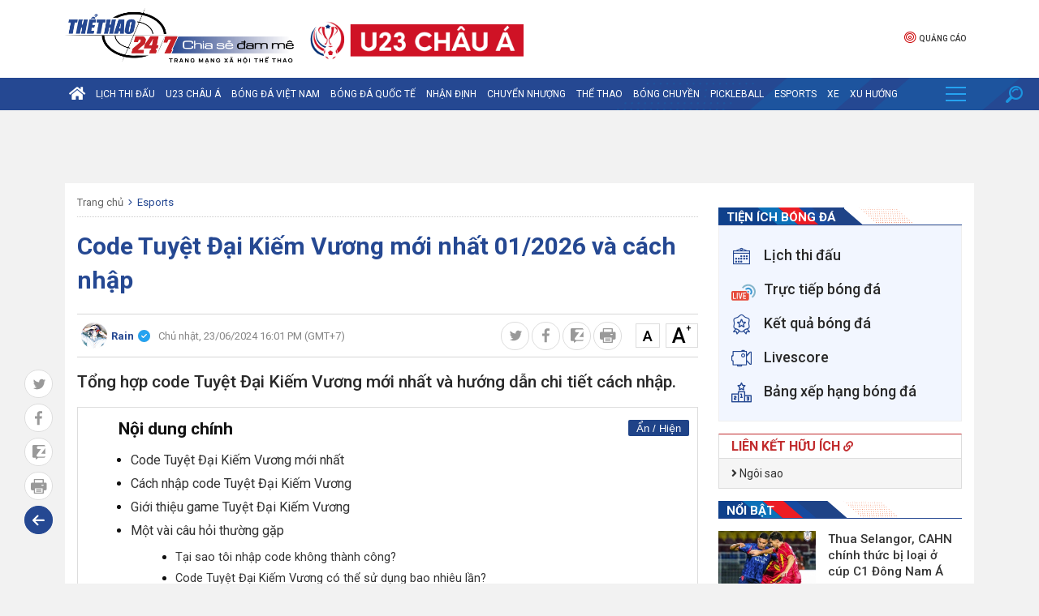

--- FILE ---
content_type: text/html; charset: utf-8;charset=utf-8
request_url: https://thethao247.vn/400-code-tuyet-dai-kiem-vuong-moi-nhat-va-cach-nhap-d329438.html
body_size: 225509
content:
<!DOCTYPE html>
<html lang="vi">
    <head>
        <meta charset="utf-8">
        <meta name="author" content="Thể thao 247"/>
        <meta name="abstract" content="Trang tin thể thao bóng đá số hàng đầu Việt Nam"/>
        <meta name="copyright" content="Copyright © 2026 by thethao247.vn"/>
        	    	<meta name="robots" content="index,follow,noarchive,max-image-preview:large"/>
	        <meta name="Googlebot" content="index,follow"/>
	            <meta http-equiv="X-UA-Compatible" content="requiresActiveX=true"/>
        <meta http-equiv="Content-Type" content="text/html; charset=utf-8"/>
        <meta http-equiv="content-language" content="vi"/>
        <meta property="og:locale" content="vi_VN"/>
        <meta property="og:site_name" content="Thể thao 247"/>
        <meta property="og:type" content="article"/>
        <meta name="apple-itunes-app" content="app-id=1485962204"/>
		<link rel="canonical" href="https://thethao247.vn/400-code-tuyet-dai-kiem-vuong-moi-nhat-va-cach-nhap-d329438.html">
		<link rel="alternate" media="handheld" href="https://m.thethao247.vn/400-code-tuyet-dai-kiem-vuong-moi-nhat-va-cach-nhap-d329438.html"/>
		<meta name="viewport" content="width=device-width, initial-scale=1.0"/>
		<meta name="theme-color" content="#254892"/>
		<link rel="shortcut icon" href="https://cdn-img.thethao247.vn/frontend/images/favicon.ico?v=10.1.57" type="image/x-icon"/>
		
<script>
	function insertHTMLtoELEMENT(html, dest, append=false){
	    if(!append) dest.innerHTML = '';
	    let container = document.createElement('div');
	    container.innerHTML = html;
	    let scripts = container.querySelectorAll('script');
	    let nodes = container.childNodes;
	    for( let i=0; i< nodes.length; i++) dest.appendChild( nodes[i].cloneNode(true) );
	    for( let i=0; i< scripts.length; i++){
	        let script = document.createElement('script');
	        script.type = scripts[i].type || 'text/javascript';
	        if( scripts[i].hasAttribute('src') ) script.src = scripts[i].src;
	        script.innerHTML = scripts[i].innerHTML;
	        document.head.appendChild(script);
	        document.head.removeChild(script);
	    }
	    return true;
	}
    document.addEventListener("DOMContentLoaded", function(){
        var is_mobile=0;
        if(/Android|webOS|iPhone|iPod|BlackBerry|BB10|IEMobile|Opera Mini/i.test(navigator.userAgent)){is_mobile=1;}
        if(/iPad|Tablet/i.test(navigator.userAgent)){is_mobile=1;}
        var xhr = new XMLHttpRequest();
        xhr.open("GET", '/api/getAds?is_mobile='+is_mobile+'&field=is_detail&news_id=329438&category_id=180&cmod=donotcache', true);
        xhr.onreadystatechange = function() {
            if (xhr.readyState === 4 && xhr.status === 200) {
                var response = JSON.parse(xhr.responseText);
                if(response){
                    Object.keys(response).forEach(function(k) {
                        var strSplit = k.split('|');
                        var ads_slug = strSplit[0];
                        var ads_device = strSplit[1];
                        var ads_position = document.querySelector('[id="'+ads_slug+'"][data-device="'+ads_device+'"]');
                        var value = response[k];
                        if (value && ads_position) {
                            insertHTMLtoELEMENT(value, ads_position);
                            // ads_position.classList.add('ad-label');
                        }
                        else if(ads_position) ads_position.remove();
                    });
                }
            }
        };
        xhr.send();
        var all_position;
        if(is_mobile === 1) all_position = document.querySelectorAll('[data-device="desktop"]');
        else all_position = document.querySelectorAll('[data-device="mobile"]');
        Array.prototype.forEach.call(all_position, function(el, i){
            el.remove();
        });
    });
</script>
<script>
window.onscroll = function() {
    var zoneAdsElements = document.querySelectorAll('div[id^="zone-ads-"]');
    for (var i = 0; i < zoneAdsElements.length; i++) {
        var adZoneElement = zoneAdsElements[i].querySelector('div[id^="ad-zone-"]');
        if (adZoneElement && adZoneElement.childElementCount === 0) {
            zoneAdsElements[i].style.display = 'none';
        } else {
            zoneAdsElements[i].style.display = '';
        }
    }
};
</script>










			<title>Code Tuyệt Đại Kiếm Vương mới nhất 01/2026 và cách nhập</title>
<meta name="description" content="Tổng hợp code Tuyệt Đại Kiếm Vương mới nhất và hướng dẫn chi tiết cách nhập." />
<meta name="keywords" content="Code Tuyệt Đại Kiếm Vương, mới nhất, cách nhập" />
<meta name="news_keywords" content="Code Tuyệt Đại Kiếm Vương, mới nhất, cách nhập" />
<meta property="og:type" content="article" />
<meta property="og:title" content="Code Tuyệt Đại Kiếm Vương mới nhất 01/2026 và cách nhập" />
<meta property="article:section" content="Esports" />
<meta property="og:url" content="https://thethao247.vn/400-code-tuyet-dai-kiem-vuong-moi-nhat-va-cach-nhap-d329438.html" />
<meta property="og:description" content="Tổng hợp code Tuyệt Đại Kiếm Vương mới nhất và hướng dẫn chi tiết cách nhập." />
<meta property="og:thumbnail" content="https://cdn-img.thethao247.vn/storage/files/haibui/2024/05/28/chrome-o7jzyxbyzw-1716868649-105857avatar.png"/>
<meta property="og:image" content="https://cdn-img.thethao247.vn/storage/files/haibui/social-thumb/2024/05/28/chrome-o7jzyxbyzw-1716868649-105857avatar.png"/>
<meta property="article:author" content="https://www.facebook.com/thethao247.vn" />
<meta property="article:tag" content="Code Tuyệt Đại Kiếm Vương, mới nhất, cách nhập" />
<meta property="article:publisher" content="https://www.facebook.com/thethao247.vn" />
<meta content="2024-05-28T10:55:00+07:00" itemprop="datePublished" name="pubdate"/>
<meta content="2024-06-23T16:01:00+07:00" itemprop="dateModified" name="lastmod"/>
<meta content="2024-05-28T10:55:00+07:00" property="article:published_time"/>
<link rel="alternate" type="application/rss+xml" href="https://thethao247.vn/esports-c180.rss" />
<script type="application/ld+json">
            [
                {
                    "@context": "https://schema.org",
                    "@type": "NewsArticle",
                    "mainEntityOfPage":{
                        "@type":"WebPage",
                        "@id":"https://thethao247.vn/400-code-tuyet-dai-kiem-vuong-moi-nhat-va-cach-nhap-d329438.html"
                    },
                    "headline": "Code Tuyệt Đại Kiếm Vương mới nhất 01/2026 và cách nhập",
                    "description": "Tổng hợp code Tuyệt Đại Kiếm Vương mới nhất và hướng dẫn chi tiết cách nhập.",
                    "image": {
                        "@type": "ImageObject",
                        "url": "https://imgthumb-cdn.thethao247.vn/thumbamp/storage/files/haibui/2024/05/28/chrome-o7jzyxbyzw-1716868649-105857avatar.png",
                        "width": "1200",
                        "height": "900"
                    },
                    "author": {
                        "@type": "Person",
                        "name": "Rain"
                    },
                    "publisher": {
                        "@type": "Organization",
                        "name": "Thethao247",
                        "logo": {
                            "@type": "ImageObject",
                            "url": "https://cdn-img.thethao247.vn/storage/system/logo.png",
                            "width": "837",
                            "height": "413"
                        }
                    },
                    "datePublished": "2024-05-28T10:55:00+07:00",
                    "dateModified": "2024-06-23T16:01:00+07:00"
                },
                {
                    "@context": "https://schema.org/",
                    "@type": "BreadcrumbList",
                    "itemListElement": [
                        {
                            "@type": "ListItem", 
                            "position": 1, 
                            "name": "THỂ THAO 247", 
                            "item": "https://thethao247.vn/" 
                        },
                            {
                                "@type": "ListItem", 
                                "position": 2, 
                                "name": "Esports", 
                                "item": "https://thethao247.vn/esports-c180/" 
                            }
                    ]
                }
            ]
            </script>
            <script type="application/ld+json">
                {
                    "@context": "https://schema.org/",
                    "@type": "Person",
                    "name": "Rain",
                    "url": "https://thethao247.vn/rain-u400",
                    "image": "https://cdn-img.thethao247.vn/resize_400x460//storage/files/user/2025/10/06/chrome_b2felurltu-68e31364cf7cc.png",
                    "jobTitle": "Journalist",
                    "worksFor": {
                        "@type": "Organization",
                        "name": "Thethao247"
                    }  
                }
            </script>		<meta name="distribution" content="Global" />
<meta name="RATING" content="GENERAL" />
<meta name="MobileOptimized" content="width" />
<meta name="HandheldFriendly" content="true" />
<meta name="language" content="vietnamese" />
<meta content="news" itemprop="genre" name="medium"/>
<meta content="vi-VN" itemprop="inLanguage"/>
<meta name="geo.placename" content="Ha Noi, Viet Nam"/>
<meta name="geo.region" content="VN-HN"/>
<meta http-equiv="X-UA-Compatible" content="IE=100"/>
<meta property="fb:pages" content="423818771019594,869607989723141,283273801772589"/>
<meta property="fb:app_id" content="370320593357857"/>
<meta name='dmca-site-verification' content='S2dwNnVFNXJ4Ukp3QWhXT3J2UEM3Zz090' />
<meta name="zalo-platform-site-verification" content="M-QPBj78CnWDmkObsV1j7X3q_mByX2XVCJ0" />
<meta name="revisit-after" content="1 days"/>
<meta name="geo.placename" content="Ha Noi, Viet Nam" />
<meta name="geo.region" content="VN-HN" />
<meta name="google" content="notranslate"/>
<meta name="apple-mobile-web-app-capable" content="yes"/>
<meta name="apple-mobile-web-app-title" content="Thethao247.vn"/>
<link rel="preconnect" href="https://www.googletagmanager.com"/>
<link rel="preconnect" href="https://www.google-analytics.com"/>
<link rel="preconnect" href="https://securepubads.g.doubleclick.net"/>
<link rel="preconnect" href="https://tpc.googlesyndication.com"/>
<link rel="preconnect" href="https://imgthumb-cdn.thethao247.vn"/>
<link rel="apple-touch-icon-precomposed" sizes="57x57" href="https://cdn-img.thethao247.vn/neo/logo/apple-touch-icon-57x57.png" />
<link rel="apple-touch-icon-precomposed" sizes="114x114" href="https://cdn-img.thethao247.vn/neo/logo/apple-touch-icon-114x114.png" />
<link rel="apple-touch-icon-precomposed" sizes="72x72" href="https://cdn-img.thethao247.vn/neo/logo/apple-touch-icon-72x72.png" />
<link rel="apple-touch-icon-precomposed" sizes="144x144" href="https://cdn-img.thethao247.vn/neo/logo/apple-touch-icon-144x144.png" />
<link rel="apple-touch-icon-precomposed" sizes="60x60" href="https://cdn-img.thethao247.vn/neo/logo/apple-touch-icon-60x60.png" />
<link rel="apple-touch-icon-precomposed" sizes="120x120" href="https://cdn-img.thethao247.vn/neo/logo/apple-touch-icon-120x120.png" />
<link rel="apple-touch-icon-precomposed" sizes="76x76" href="https://cdn-img.thethao247.vn/neo/logo/apple-touch-icon-76x76.png" />
<link rel="apple-touch-icon-precomposed" sizes="152x152" href="https://cdn-img.thethao247.vn/neo/logo/apple-touch-icon-152x152.png" />
<link rel="icon" type="image/png" href="https://cdn-img.thethao247.vn/neo/logo/favicon-196x196.png" sizes="196x196" />
<link rel="icon" type="image/png" href="https://cdn-img.thethao247.vn/neo/logo/favicon-96x96.png" sizes="96x96" />
<link rel="icon" type="image/png" href="https://cdn-img.thethao247.vn/neo/logo/favicon-32x32.png" sizes="32x32" />
<link rel="icon" type="image/png" href="https://cdn-img.thethao247.vn/neo/logo/favicon-16x16.png" sizes="16x16" />
<link rel="icon" type="image/png" href="https://cdn-img.thethao247.vn/neo/logo/favicon-128.png" sizes="128x128" />
<meta name="application-name" content="THỂ THAO 247 - Đọc báo bóng đá, tin thể thao 24h" />
<meta name="msapplication-TileColor" content="#fcfaf6" />
<meta name="msapplication-TileImage" content="https://cdn-img.thethao247.vn/neo/logo/mstile-144x144.png" />
<meta name="msapplication-square70x70logo" content="https://cdn-img.thethao247.vn/neo/logo/mstile-70x70.png" />
<meta name="msapplication-square150x150logo" content="https://cdn-img.thethao247.vn/neo/logo/mstile-150x150.png" />
<meta name="msapplication-wide310x150logo" content="https://cdn-img.thethao247.vn/neo/logo/mstile-310x150.png" />
<meta name="msapplication-square310x310logo" content="https://cdn-img.thethao247.vn/neo/logo/mstile-310x310.png" />

<!-- GOOGLE SEARCH META GOOGLE SEARCH STRUCTURED DATA FOR ARTICLE & GOOGLE BREADCRUMB STRUCTURED DATA-->
<!-- END GOOGLE SEARCH META GOOGLE SEARCH STRUCTURED DATA FOR ARTICLE && GOOGLE BREADCRUMB STRUCTURED DATA-->


<script>
    window.teads_analytics = window.teads_analytics || {};
    window.teads_analytics.analytics_tag_id = "PUB_12630";
    window.teads_analytics.share = window.teads_analytics.share || function() {
        ;(window.teads_analytics.shared_data = window.teads_analytics.shared_data || []).push(arguments)
    };
</script>
<script async src="https://a.teads.tv/analytics/tag.js"></script>
<style>body{background: #fcfaf6}.as{width: 100%}</style>

<script type="text/javascript">
    window.AviviD = window.AviviD || {settings:{},status:{}}; AviviD.web_id = "thethao247"; AviviD.category_id = "20230419000002"; AviviD.tracking_platform = 'likr'; (function(w,d,s,l,i){w[l]=w[l]||[];w[l].push({'gtm.start': new Date().getTime(),event:'gtm.js'});var f=d.getElementsByTagName(s)[0], j=d.createElement(s),dl=l!='dataLayer'?'&l='+l:'';j.async=true;j.src= 'https://www.googletagmanager.com/gtm.js?id='+i+dl+'&timestamp='+new Date().getTime();f.parentNode.insertBefore(j,f); })(window,document,'script','dataLayer','GTM-W9F4QDN'); (function(w,d,s,l,i){w[l]=w[l]||[];w[l].push({'gtm.start': new Date().getTime(),event:'gtm.js'});var f=d.getElementsByTagName(s)[0], j=d.createElement(s),dl=l!='dataLayer'?'&l='+l:'';j.async=true;j.src= 'https://www.googletagmanager.com/gtm.js?id='+i+dl+'&timestamp='+new Date().getTime();f.parentNode.insertBefore(j,f); })(window,document,'script','dataLayer','GTM-MKB8VFG');
</script><script src="https://jsc.mgid.com/site/307723.js" async></script>
                <!-- ADS ASYNC -->
    <!-- Code Cắm header -->
    <script async src="https://static.amcdn.vn/tka/cdn.js" type="text/javascript"></script>
    <script>
        var arfAsync = arfAsync || [];
    </script>
    <script id="arf-core-js" onerror="window.arferrorload=true;" src="//media1.admicro.vn/cms/Arf.min.js" async></script>
                
            <!-- Geniee Wrapper Head Tag -->
            <script>
                window.gnshbrequest = window.gnshbrequest || {cmd:[]};
                window.gnshbrequest.cmd.push(function(){
                    window.gnshbrequest.forceInternalRequest();
                });
            </script>
            <script async src="https://securepubads.g.doubleclick.net/tag/js/gpt.js"></script>
            <script async src="https://cpt.geniee.jp/hb/v1/222652/2809/wrapper.min.js"></script>
            <!-- /Geniee Wrapper Head Tag -->
            				<link rel="preconnect" href="https://fonts.gstatic.com"/>
		<link href="https://fonts.googleapis.com/css2?family=Roboto:ital,wght@0,400;0,500;0,700;1,300;1,400;1,500;1,700&display=swap&subset=vietnamese" rel="stylesheet"/>
		<link rel="preload" href="https://cdn-img.thethao247.vn/frontend/fonts/fonts-awesome/style.css?v=10.1.57" as="style" onload="this.onload=null;this.rel='stylesheet'"/>
		<noscript><link rel="stylesheet" href="https://cdn-img.thethao247.vn/frontend/fonts/fonts-awesome/style.css?v=10.1.57"/></noscript>
		<link rel="preload" href="https://cdn-img.thethao247.vn/frontend/fonts/thethao247/style.css?v=10.1.57" as="style" onload="this.onload=null;this.rel='stylesheet'"/>
		<noscript><link rel="stylesheet" href="https://cdn-img.thethao247.vn/frontend/fonts/thethao247/style.css?v=10.1.57"/></noscript>
		<link href="https://cdn-img.thethao247.vn/base/base.dev.css?v=10.1.57" rel="stylesheet"/>
		<link href="https://cdn-img.thethao247.vn/frontend/css/style.css?v=10.1.57" rel="stylesheet"/>
		<link href="https://cdn-img.thethao247.vn/frontend/css/custom.css?v=10.1.57" rel="stylesheet"/>
		<style>
			@media screen and (max-width: 580px) {
				.detail_article .breadcrumb_bottom{display: flex;align-items: center;line-height: 1.3;}
				.box_latest .content li .title_cat, .box_latest_more li .title_cat, .box-pick .top-pick .cover .content .title_cat {
					background: #4371d2;
				}
				.box_latest .content li .title_cat::after, .box_latest_more li .title_cat::after, .box-pick .top-pick .cover .content .title_cat::after {
					border-top: 8px solid #4371d2;
				}
			}

			/* Fix Width */
			.container {
				width: 1120px;
				margin: 0 auto;
			}
			.box-pick .top-pick .cover .thumb img {
				width: 100%
			}
			.box-pick .flex-1 {
				max-width: inherit !important
			}
			.flex-1 {
				max-width: 790px !important;
			}
			.data .flex-1 {
				max-width: 650px !important;
				flex-grow: 1 !important
			}

			.box_video .content .right-style li .title{
			    width: 45%;
		        line-height: 1.4;
    			font-weight: normal;
			    background: linear-gradient(to right, #00133c 15%, rgba(9, 9, 121, 0) 100%, rgba(0, 19, 60, 0) 100%);
			}
			.box_video .content .right-style li i{
				z-index: 9;
			}
			@media screen and (max-width: 991px) {
				.container {
					width: 100%;
					max-width: 100%;
				}
			}
			.show_main_ads_bg {
				position: sticky;
				width: 1120px;
				margin: 0 auto;
				max-width: 1120px!important;
				top: 50px;
			}
			.Fleft_ads{left: -195px; position: absolute; width: 180px;display: flex; justify-content: end;}
			.Fright_ads{right: -195px; position: absolute; width: 180px;}
		</style>
			<link rel="stylesheet" href="https://thethao247.vn/frontend/plugins/baguetteBox/baguetteBox.min.css">
	<style>
		.bg_player_casper{
			background: #000;
			padding: 7px 10px 0;
			background-size: 100% auto;
			margin: 15px 0;
		}
	 	.bg_player_casper .videomclWrapper {
			margin: 0!important;
			position: relative;
			padding-bottom: 51.25%!important;
			padding-top: 25px;
			height: 0;
			border: 2px solid #4e5456;
			border-radius: 2px 2px 0 0;
		}
		@media screen and (max-width: 580px){
			.bg_player_casper .videomclWrapper {
				padding-bottom: 49.25%!important;
			}
		}
		.bg_player_casper .videomclWrapper iframe {
			position: absolute;
			top: 0;
			left: 0;
			width: 100%;
			height: 100%;
		}
		.box_autoload{
			background: #254892 url(https://cdn-img.thethao247.vn/frontend/images/bg-min.svg) right -570px no-repeat;
		    color: #fff;
		    font-size: 14px!important;
		    padding: 10px;
		}
		.box_autoload span b{
			font-size: 16px;
			font-weight: 700;
		}
		.flex-1 {
			max-width: 650px;
		}
		.table-responsive-247{
			width: 100%;
		}
		@media screen and (max-width: 900px) {
			.flex-1 {
				max-width: 100%;
			}

			.table-responsive-247{
				width: auto;
	         	overflow-x: auto;
		    }
		}
		.txt_content table,.txt_content table *{
			vertical-align: middle
		}
		.detail_article #content_detail figure figcaption:empty{
			display: none!important;
		}
		.detail_article #content_detail figure img{
            width: 100%;
			margin: 0 auto;
		}
		.youth_news .caption{
	        opacity: 0.5;
		    background: none;
		    color: #7c7c7c;
		    font-size: 18px;
		    line-height: 2;
		    margin-bottom: 5px;
		    padding: 0;
		    text-transform: inherit;
		    font-weight: normal;
		}


		/* Box channel */
		.box_top_category{
		    border: 1px solid #ddd;
		    padding: 15px;
		    background: whitesmoke;
		}
		.box_top_category .big_title{
			font-size: 20px;
		    margin: 0 0 15px;
		    color: #145b96;
		}
		.box_top_category .big_title span{
			color: #fff;
			background: red;
			border-radius: 20px;
			padding: 3px 10px;
			font-size: 16px;
			line-height: 25px;
			margin-right: 10px;
		}
		.box_top_category .thumb_channel{
			width: 50%!important;
		}
		.box_top_category .title_channel{
			font-size: 18px!important;
			color: #145b96;
		}
		.box_top_category .title_subchannel{
			color: #145b96;
			font-weight: normal!important;
		}

		@media screen and (max-width: 680px){
			.box_top_category .thumb_channel{
    			width: 100%!important;
    		}
		}

		html body{
			background: #f2f2f2!important;
		}
	</style>
		<!-- Google tag (gtag.js) -->
<script async src="https://www.googletagmanager.com/gtag/js?id=G-4HT68MFTD4"></script>
<script>
  window.dataLayer = window.dataLayer || [];
  function gtag(){dataLayer.push(arguments);}
  gtag('js', new Date());

  gtag('config', 'G-4HT68MFTD4');
</script>
<!-- Google tag (gtag.js) -->
<script async src="https://www.googletagmanager.com/gtag/js?id=G-R12FZF6L5V"></script>
<script>
  window.dataLayer = window.dataLayer || [];
  function gtag(){dataLayer.push(arguments);}
  gtag('js', new Date());

  gtag('config', 'G-R12FZF6L5V');
</script>
<!-- Google tag (gtag.js) -->
<script async src="https://www.googletagmanager.com/gtag/js?id=G-Y922G2PQ1P"></script>
<script>
  window.dataLayer = window.dataLayer || [];
  function gtag(){dataLayer.push(arguments);}
  gtag('js', new Date());

  gtag('config', 'G-Y922G2PQ1P');
</script>
<script>
(function deviceFunc() { 
	let USER_AGENT = window.navigator && window.navigator.userAgent || "",
	IS_MOBILE = /Android|webOS|iPhone|iPod|iPad|BlackBerry|Windows Phone|IEMobile|Mobile Safari|Opera Mini/i.test(USER_AGENT);
	// console.log('Mobile is: '+IS_MOBILE);
	let url = new URL(window.location.href);
	let device = url.searchParams.get("device");
	if (IS_MOBILE && window.location.hostname != 'm.thethao247.vn') { //&& (!device || device != 'mobile')
		let params = new URLSearchParams(window.location.search);
		// params.append('device', 'mobile');
		// console.log(1);
		window.location = 'https://m.thethao247.vn' + window.location.pathname + (params.toString() ? '?'+params.toString() : '');
	} else if (!IS_MOBILE && window.location.hostname != 'thethao247.vn') { // && device == 'mobile'
		// if(window.location.search){
			let params = new URLSearchParams(window.location.search);
			// params.delete('device');
			// console.log(2);
			window.location = 'https://thethao247.vn' + window.location.pathname + (params.toString() ? '?'+params.toString() : '');
		// }
	}
})();
</script>

            <!-- Google tag (gtag.js) -->
<script async src="https://www.googletagmanager.com/gtag/js?id=G-F6REMTHH0G"></script>
<script>
  window.dataLayer = window.dataLayer || [];
  function gtag(){dataLayer.push(arguments);}
  gtag('js', new Date());

  gtag('config', 'G-F6REMTHH0G');
</script>
            
		
							<div id="g_id_onload"
			     data-client_id="959700085194-bmqb8u7cv3ckdeh678n7bk18uiiphsi9.apps.googleusercontent.com"
			     data-context="signin"
			     data-login_uri="https://thethao247.vn/auth/onetap?nocache=1"
			     data-auto_select="false"
			     data-itp_support="true">
			</div>
			<div id="ggontap"></div>
			<script>
				function loadGoogleOneTap() {
					setTimeout(function(){
					    fetch('/auth/check?nocache=1', {
						        method: 'POST',
						    })
					        .then(response => response.text())
					        .then(data => {
					            if (data === "okey") {
							        var script = document.createElement('script');
							        script.src = "https://accounts.google.com/gsi/client";
							        script.async = true;
							        script.defer = true;
							        document.head.appendChild(script);
					            }
					        }).catch(error => {
					            console.error('Error:', error);
					        });
					    }, 800);
				}
				window.onload = loadGoogleOneTap;
			</script>
			</head>
	<body class="bg_euro2020">
				<style>
#gtx-trans, .block_signature{
display:none!important;
}
.container.bg-white.p-15 .d-flex > .google-auto-placed:first-child, 
.main-content > main > .google-auto-placed:first-child, .container.text-center.mt20 .google-auto-placed:first-child, .main_content .block_white .google-auto-placed:first-child {
    display: none;
}
#grey{
-webkit-filter: grayscale(100%);
    -moz-filter: grayscale(100%);
    filter: grayscale(100%);
z-index: 99999;
}
</style>		<style>
    .logo-event {
        padding-left: 20px;
        padding-top: 0;
        display: flex;
        gap: 10px;
        justify-content: center;
        align-items: center;
    }
    .notification {
        background: #c62127;
        color: #fff;
    }
    .notification .notification-box {
        display: flex;
        justify-content: center;
        gap: 15px;
        padding: 8px 0;
        font-size: 16px;
        font-weight: 700;
        line-height: 30px;
    }
    .notification.mobile .notification-icon {
        display: inline-block;
    }

    .notification.mobile .notification-box {
        display: block;
        font-size: 13px;
        padding: 10px;
        text-align: center;
    }

    .notification-icon {
        width: 30px;
    }

    .notification-btn {
        color: #c62127;
        padding: 0 10px;
        border-radius: 5px;
        background: #fff;
    }

    .notification.mobile {
        display: none;
    }

    @media screen and (max-width: 900px) {
        .logo-event {
            display: none;
        }

        .notification {
            display: none;
        }

        .notification.mobile {
            display: block;
        }
    }
</style>



<header>
            <div class="container">
            <div class="top-header relative p-10-0">
                <div class="d-flex">
                    <div class="logo relative">
                        <a href="/" title="Thể thao 247">
                            <img src="https://cdn-img.thethao247.vn/storage/system/logo_1767019237.png" alt="Thể thao 247" width="282" height="73" style="width: 282px; height: 73px;">
                        </a>
                    </div>
                    <div class="logo-event">
                                                    <a href="https://thethao247.vn/u23-asian-cup" target="_blank">
                                <img src="https://cdn-img.thethao247.vn/storage/system/logo_header_pc_01766669482.png" alt="logo header" style="height: 65px; width: auto" />
                            </a>
                                            </div>
                </div>
                <style>
                    header .top-header .submenu_social .submenu li a img{
                        height: 17px;
                        display: inline-block;
                        margin-right: 3px;
                        vertical-align: middle;
                    }
                    header .top-header .submenu_social .submenu li a{
                        line-height: 20px;
                        vertical-align: middle;
                    }
                </style>
                <div class="submenu_social relative" style="flex-direction: row; align-items: center; justify-content: center; gap: 7px">
                    <ul class="submenu" style="border-right: 0">
                                                <li>
                            <a rel="nofollow" href="/bao-gia.html" title="Quảng cáo">
                                <i class="icon-ads"></i>
                                Quảng cáo
                            </a>
                        </li>
                    </ul>
                    <div class="login-box"></div>
                </div>
            </div>
        </div>
        <nav class="navigation">
                    <div class="main_nav is_desktop">
                <div class="container">
                    <ul class="nav_content">
                        <li>
                            <a href="/" title="Trang chủ Thể Thao 247" class="home-icon">
                                <i class="fa fa-home" aria-hidden="true"></i>
                            </a>
                        </li>

                                                <li>
                            <a class="relative" href="https://thethao247.vn/lich-thi-dau-bong-da/" title="Lịch thi đấu">
                                Lịch thi đấu                                                            </a>
                                                    </li>
                                                <li>
                            <a class="relative" href="https://thethao247.vn/u23-asian-cup" title="U23 Châu Á">
                                U23 Châu Á                                                            </a>
                                                        <div class="cate-child bg-2">
                                <div class="container">
                                    <nav>
                                                                                <a href="https://thethao247.vn/u23-asian-cup/video"
                                            title="Video">
                                            Video                                        </a>
                                                                                <a href="https://thethao247.vn/u23-asian-cup/lich-thi-dau"
                                            title="Lịch thi đấu">
                                            Lịch thi đấu                                        </a>
                                                                                <a href="https://thethao247.vn/u23-asian-cup/bang-xep-hang"
                                            title="Bảng xếp hạng">
                                            Bảng xếp hạng                                        </a>
                                                                                <a href="https://thethao247.vn/u23-asian-cup/truc-tiep"
                                            title="Trực tiếp">
                                            Trực tiếp                                        </a>
                                                                                                                    </nav>
                                </div>
                            </div>
                                                    </li>
                                                <li>
                            <a class="relative" href="https://thethao247.vn/bong-da-viet-nam-c1/" title="Bóng đá Việt Nam">
                                Bóng đá Việt Nam                                                            </a>
                                                        <div class="cate-child bg-3">
                                <div class="container">
                                    <nav>
                                                                                <a href="https://thethao247.vn/asian-cup"
                                            title="Asian Cup 2027">
                                            Asian Cup 2027                                        </a>
                                                                                <a href="https://thethao247.vn/v-league-c15/"
                                            title="V-League">
                                            V-League                                        </a>
                                                                                <a href="https://thethao247.vn/tuyen-quoc-gia-vn-c19/"
                                            title="Đội tuyển Quốc gia">
                                            Đội tuyển Quốc gia                                        </a>
                                                                                <a href="https://thethao247.vn/bong-da-nu-viet-nam-c20/"
                                            title="Bóng Đá Nữ">
                                            Bóng Đá Nữ                                        </a>
                                                                                <a href="https://thethao247.vn/sea-games"
                                            title="SEA Games 33">
                                            SEA Games 33                                        </a>
                                                                                <a href="https://thethao247.vn/u17-asian-cup"
                                            title="U17 Châu Á">
                                            U17 Châu Á                                        </a>
                                                                                <a href="https://thethao247.vn/bong-da-tre-c329/"
                                            title="Bóng đá trẻ">
                                            Bóng đá trẻ                                        </a>
                                                                                                                        <ul class="more_sub_cate">
                                            <li>
                                                <a href="#">Xem thêm <i class="fa fa-angle-down" aria-hidden="true"></i></a>
                                                <ul class="list_more_sub_cate">
                                                                                                        <li>
                                                        <a href="https://thethao247.vn/u20-chau-a-c321/"
                                                            title="U20 Châu Á">
                                                            U20 Châu Á                                                        </a>
                                                    </li>
                                                                                                        <li>
                                                        <a href="https://thethao247.vn/afc-cup-c1-c226/"
                                                            title="AFC Cup - C1">
                                                            AFC Cup - C1                                                        </a>
                                                    </li>
                                                                                                        <li>
                                                        <a href="https://thethao247.vn/aff-cup"
                                                            title="AFF CUP">
                                                            AFF CUP                                                        </a>
                                                    </li>
                                                                                                        <li>
                                                        <a href="https://thethao247.vn/su-kien-c33/"
                                                            title="Sự kiện">
                                                            Sự kiện                                                        </a>
                                                    </li>
                                                                                                        <li>
                                                        <a href="https://thethao247.vn/aff-u19"
                                                            title="AFF U19">
                                                            AFF U19                                                        </a>
                                                    </li>
                                                                                                        <li>
                                                        <a href="/aff-u16"
                                                            title="AFF U16">
                                                            AFF U16                                                        </a>
                                                    </li>
                                                                                                        <li>
                                                        <a href="https://thethao247.vn/futsal-c184/"
                                                            title="Futsal">
                                                            Futsal                                                        </a>
                                                    </li>
                                                                                                        <li>
                                                        <a href="https://thethao247.vn/u21-quoc-gia-c220/"
                                                            title="U21 Quốc Gia">
                                                            U21 Quốc Gia                                                        </a>
                                                    </li>
                                                                                                        <li>
                                                        <a href="https://thethao247.vn/u19-viet-nam-c225/"
                                                            title="U19 Việt Nam">
                                                            U19 Việt Nam                                                        </a>
                                                    </li>
                                                                                                        <li>
                                                        <a href="https://thethao247.vn/thai-league-c227/"
                                                            title="Thai League">
                                                            Thai League                                                        </a>
                                                    </li>
                                                                                                        <li>
                                                        <a href="https://thethao247.vn/jleague-2021-c291/"
                                                            title="J.League 2021">
                                                            J.League 2021                                                        </a>
                                                    </li>
                                                                                                    </ul>
                                            </li>
                                        </ul>
                                                                            </nav>
                                </div>
                            </div>
                                                    </li>
                                                <li>
                            <a class="relative" href="https://thethao247.vn/bong-da-quoc-te-c2/" title="Bóng đá quốc tế">
                                Bóng đá quốc tế                                                            </a>
                                                        <div class="cate-child bg-4">
                                <div class="container">
                                    <nav>
                                                                                <a href="https://thethao247.vn/ngoai-hang-anh-c8/"
                                            title="Ngoại hạng Anh">
                                            Ngoại hạng Anh                                        </a>
                                                                                <a href="https://thethao247.vn/world-cup"
                                            title="World Cup 2026">
                                            World Cup 2026                                        </a>
                                                                                <a href="https://thethao247.vn/cup-c1-c13/"
                                            title="Cúp C1">
                                            Cúp C1                                        </a>
                                                                                <a href="https://thethao247.vn/uefa-nations-league-c323/"
                                            title="UEFA Nations League">
                                            UEFA Nations League                                        </a>
                                                                                <a href="https://thethao247.vn/cup-c2-europa-league-c75/"
                                            title="Cúp C2 Europa League">
                                            Cúp C2 Europa League                                        </a>
                                                                                <a href="https://thethao247.vn/bong-da-tay-ban-nha-la-liga-c9/"
                                            title="Bóng đá Tây Ban Nha - La Liga">
                                            Bóng đá Tây Ban Nha - La Liga                                        </a>
                                                                                <a href="https://thethao247.vn/bong-da-y-serie-a-c10/"
                                            title="Bóng đá Ý - Serie A">
                                            Bóng đá Ý - Serie A                                        </a>
                                                                                                                        <ul class="more_sub_cate">
                                            <li>
                                                <a href="#">Xem thêm <i class="fa fa-angle-down" aria-hidden="true"></i></a>
                                                <ul class="list_more_sub_cate">
                                                                                                        <li>
                                                        <a href="https://thethao247.vn/bong-da-duc-c11/"
                                                            title="Bóng đá Đức">
                                                            Bóng đá Đức                                                        </a>
                                                    </li>
                                                                                                        <li>
                                                        <a href="https://thethao247.vn/ligue-1-c12/"
                                                            title="Ligue 1">
                                                            Ligue 1                                                        </a>
                                                    </li>
                                                                                                        <li>
                                                        <a href="https://thethao247.vn/cac-giai-bong-da-quoc-te-khac-c34/"
                                                            title="Các giải khác">
                                                            Các giải khác                                                        </a>
                                                    </li>
                                                                                                        <li>
                                                        <a href="https://thethao247.vn/confederations-cup-c84/"
                                                            title="Confederations Cup">
                                                            Confederations Cup                                                        </a>
                                                    </li>
                                                                                                        <li>
                                                        <a href="https://thethao247.vn/copa-america"
                                                            title="Copa America 2024">
                                                            Copa America 2024                                                        </a>
                                                    </li>
                                                                                                        <li>
                                                        <a href="https://thethao247.vn/icc-international-champions-cup-c216/"
                                                            title="ICC 2019">
                                                            ICC 2019                                                        </a>
                                                    </li>
                                                                                                        <li>
                                                        <a href="https://thethao247.vn/danh-thu-c221/"
                                                            title="Danh thủ">
                                                            Danh thủ                                                        </a>
                                                    </li>
                                                                                                        <li>
                                                        <a href="https://thethao247.vn/concacaf-gold-cup-c224/"
                                                            title="CONCACAF Gold Cup">
                                                            CONCACAF Gold Cup                                                        </a>
                                                    </li>
                                                                                                    </ul>
                                            </li>
                                        </ul>
                                                                            </nav>
                                </div>
                            </div>
                                                    </li>
                                                <li>
                            <a class="relative" href="https://thethao247.vn/nhan-dinh-bong-da-c288/" title="Nhận định">
                                Nhận định                                                            </a>
                                                    </li>
                                                <li>
                            <a class="relative" href="https://thethao247.vn/chuyen-nhuong-c14/" title="Chuyển nhượng">
                                Chuyển nhượng                                                            </a>
                                                    </li>
                                                <li>
                            <a class="relative" href="https://thethao247.vn/the-thao-c5/" title="Thể Thao">
                                Thể Thao                                                            </a>
                                                        <div class="cate-child bg-7">
                                <div class="container">
                                    <nav>
                                                                                <a href="https://thethao247.vn/quan-vot-tennis-c4/"
                                            title="Tennis - Quần vợt">
                                            Tennis - Quần vợt                                        </a>
                                                                                <a href="https://thethao247.vn/ban-tin-the-thao-c40/"
                                            title="Bản tin thể thao">
                                            Bản tin thể thao                                        </a>
                                                                                <a href="https://thethao247.vn/golf-c42/"
                                            title="Golf">
                                            Golf                                        </a>
                                                                                <a href="https://thethao247.vn/bong-ro-c43/"
                                            title="Bóng rổ">
                                            Bóng rổ                                        </a>
                                                                                <a href="https://thethao247.vn/cau-long-c44/"
                                            title="Cầu lông">
                                            Cầu lông                                        </a>
                                                                                <a href="https://thethao247.vn/bong-chuyen-c45/"
                                            title="Bóng chuyền">
                                            Bóng chuyền                                        </a>
                                                                                <a href="https://thethao247.vn/cac-mon-khac-c46/"
                                            title="Các môn khác">
                                            Các môn khác                                        </a>
                                                                                                                        <ul class="more_sub_cate">
                                            <li>
                                                <a href="#">Xem thêm <i class="fa fa-angle-down" aria-hidden="true"></i></a>
                                                <ul class="list_more_sub_cate">
                                                                                                        <li>
                                                        <a href="https://thethao247.vn/doc-gia-viet-c47/"
                                                            title="Độc giả viết">
                                                            Độc giả viết                                                        </a>
                                                    </li>
                                                                                                        <li>
                                                        <a href="https://thethao247.vn/goc-quan-sat-c114/"
                                                            title="Góc quan sát">
                                                            Góc quan sát                                                        </a>
                                                    </li>
                                                                                                        <li>
                                                        <a href="https://thethao247.vn/co-vua-c115/"
                                                            title="Cờ">
                                                            Cờ                                                        </a>
                                                    </li>
                                                                                                        <li>
                                                        <a href="https://thethao247.vn/nhan-vat-su-kien-the-thao-c121/"
                                                            title="Nhân vật & Sự kiện">
                                                            Nhân vật & Sự kiện                                                        </a>
                                                    </li>
                                                                                                        <li>
                                                        <a href="https://thethao247.vn/the-gioi-phui-c192/"
                                                            title="Thế giới Phủi">
                                                            Thế giới Phủi                                                        </a>
                                                    </li>
                                                                                                        <li>
                                                        <a href="https://thethao247.vn/song-cung-bong-da-c251/"
                                                            title="Đồng hành cùng BĐVN 2019">
                                                            Đồng hành cùng BĐVN 2019                                                        </a>
                                                    </li>
                                                                                                        <li>
                                                        <a href="https://thethao247.vn/chay-bo-c287/"
                                                            title="Chạy bộ">
                                                            Chạy bộ                                                        </a>
                                                    </li>
                                                                                                        <li>
                                                        <a href="https://thethao247.vn/mma-c317/"
                                                            title="MMA">
                                                            MMA                                                        </a>
                                                    </li>
                                                                                                        <li>
                                                        <a href="https://thethao247.vn/pickleball-c342/"
                                                            title="Pickleball">
                                                            Pickleball                                                        </a>
                                                    </li>
                                                                                                        <li>
                                                        <a href="https://thethao247.vn/vo-thuat-c228/"
                                                            title="Võ thuật">
                                                            Võ thuật                                                        </a>
                                                    </li>
                                                                                                    </ul>
                                            </li>
                                        </ul>
                                                                            </nav>
                                </div>
                            </div>
                                                    </li>
                                                <li>
                            <a class="relative" href="https://thethao247.vn/bong-chuyen-c45/" title="Bóng chuyền">
                                Bóng chuyền                                                            </a>
                                                    </li>
                                                <li>
                            <a class="relative" href="https://thethao247.vn/pickleball-c342/" title="Pickleball">
                                Pickleball                                                            </a>
                                                    </li>
                                                <li>
                            <a class="relative" href="https://thethao247.vn/esports-c180/" title="Esports">
                                Esports                                                            </a>
                                                        <div class="cate-child bg-2">
                                <div class="container">
                                    <nav>
                                                                                <a href="https://thethao247.vn/lmht-c181/"
                                            title="LMHT">
                                            LMHT                                        </a>
                                                                                <a href="https://thethao247.vn/dau-truong-chan-ly-c303/"
                                            title="Đấu Trường Chân Lý">
                                            Đấu Trường Chân Lý                                        </a>
                                                                                <a href="https://thethao247.vn/lmht-toc-chien-c289/"
                                            title="LMHT Tốc Chiến">
                                            LMHT Tốc Chiến                                        </a>
                                                                                <a href="https://thethao247.vn/valorant-c305/"
                                            title="Valorant">
                                            Valorant                                        </a>
                                                                                <a href="https://thethao247.vn/genshin-impact-c306/"
                                            title="Genshin Impact">
                                            Genshin Impact                                        </a>
                                                                                <a href="https://thethao247.vn/cosplay-c307/"
                                            title="Cosplay">
                                            Cosplay                                        </a>
                                                                                <a href="https://thethao247.vn/pubg-c236/"
                                            title="PUBG">
                                            PUBG                                        </a>
                                                                                                                        <ul class="more_sub_cate">
                                            <li>
                                                <a href="#">Xem thêm <i class="fa fa-angle-down" aria-hidden="true"></i></a>
                                                <ul class="list_more_sub_cate">
                                                                                                        <li>
                                                        <a href="https://thethao247.vn/Giftcode-c304/"
                                                            title="Giftcode">
                                                            Giftcode                                                        </a>
                                                    </li>
                                                                                                        <li>
                                                        <a href="https://thethao247.vn/lien-quan-mobile-c241/"
                                                            title="Liên Quân Mobile">
                                                            Liên Quân Mobile                                                        </a>
                                                    </li>
                                                                                                        <li>
                                                        <a href="https://thethao247.vn/fifa-online-3-c182/"
                                                            title="FIFA Online 4">
                                                            FIFA Online 4                                                        </a>
                                                    </li>
                                                                                                        <li>
                                                        <a href="https://thethao247.vn/dota-2-c244/"
                                                            title="Dota 2">
                                                            Dota 2                                                        </a>
                                                    </li>
                                                                                                        <li>
                                                        <a href="https://thethao247.vn/pes-c280/"
                                                            title="PES">
                                                            PES                                                        </a>
                                                    </li>
                                                                                                    </ul>
                                            </li>
                                        </ul>
                                                                            </nav>
                                </div>
                            </div>
                                                    </li>
                                                <li>
                            <a class="relative" href="https://thethao247.vn/xe-c191/" title="Xe">
                                Xe                                                            </a>
                                                        <div class="cate-child bg-3">
                                <div class="container">
                                    <nav>
                                                                                <a href="https://thethao247.vn/dua-xe-c41/"
                                            title="Đua xe">
                                            Đua xe                                        </a>
                                                                                <a href="https://thethao247.vn/o-to-c200/"
                                            title="Ô tô">
                                            Ô tô                                        </a>
                                                                                <a href="https://thethao247.vn/xe-may-c201/"
                                            title="Xe máy">
                                            Xe máy                                        </a>
                                                                                <a href="https://thethao247.vn/bang-gia-xe-c202/"
                                            title="Bảng giá xe">
                                            Bảng giá xe                                        </a>
                                                                                <a href="https://thethao247.vn/tu-van-c203/"
                                            title="Tư vấn">
                                            Tư vấn                                        </a>
                                                                                <a href="https://thethao247.vn/danh-gia-xe-c204/"
                                            title="Đánh giá xe">
                                            Đánh giá xe                                        </a>
                                                                                <a href="https://thethao247.vn/kinh-nghiem-xe-co-c205/"
                                            title="Kinh nghiệm xe cộ">
                                            Kinh nghiệm xe cộ                                        </a>
                                                                                                                        <ul class="more_sub_cate">
                                            <li>
                                                <a href="#">Xem thêm <i class="fa fa-angle-down" aria-hidden="true"></i></a>
                                                <ul class="list_more_sub_cate">
                                                                                                        <li>
                                                        <a href="https://thethao247.vn/camera-hanh-trinh-c206/"
                                                            title="Camera Hành Trình">
                                                            Camera Hành Trình                                                        </a>
                                                    </li>
                                                                                                        <li>
                                                        <a href="https://thethao247.vn/dua-xe-f1-2020-c285/"
                                                            title="Đua xe F1 2022">
                                                            Đua xe F1 2022                                                        </a>
                                                    </li>
                                                                                                    </ul>
                                            </li>
                                        </ul>
                                                                            </nav>
                                </div>
                            </div>
                                                    </li>
                                                <li>
                            <a class="relative" href="https://thethao247.vn/can-biet-c123/" title="Xu hướng">
                                Xu hướng                                                            </a>
                                                        <div class="cate-child bg-4">
                                <div class="container">
                                    <nav>
                                                                                <a href="https://thethao247.vn/khoe-dep-c124/"
                                            title="Khỏe & Đẹp">
                                            Khỏe & Đẹp                                        </a>
                                                                                <a href="https://thethao247.vn/san-pham-the-thao-c126/"
                                            title="Sản phẩm thể thao">
                                            Sản phẩm thể thao                                        </a>
                                                                                <a href="https://thethao247.vn/cong-nghe-c127/"
                                            title="Công nghệ">
                                            Công nghệ                                        </a>
                                                                                                                    </nav>
                                </div>
                            </div>
                                                    </li>
                                            </ul>
                    <div class="topsearch">
                        <a href="#" class="btn_search" onclick="searchClick(this);">
                            <i class="icon-search far fa-times"></i>
                        </a>
                    </div>
                    <input type="checkbox" id="menu">
                    <label for="menu" class="icon_menu menu_full">
                        <div class="menu"></div>
                    </label>
                    <div class="show_menu_full clwhite">
                        <div class="container">
                            <div class="d-flex">
                                <div class="col83per">
                                    <div class="d-flex">
                                                                                <div class="col20per mb-25">
                                            <div class="title_menu_full">Bóng đá Việt Nam</div>
                                                                                        <ul class="list_show_menu_full">
                                                                                                <li>
                                                    <a href="https://thethao247.vn/aff-u23-championship"
                                                        title="U23 Đông Nam Á">
                                                        U23 Đông Nam Á                                                    </a>
                                                </li>
                                                                                                <li>
                                                    <a href="https://thethao247.vn/v-league-c15/"
                                                        title="V-League">
                                                        V-League                                                    </a>
                                                </li>
                                                                                                <li>
                                                    <a href="https://thethao247.vn/asian-cup"
                                                        title="Asian Cup 2027">
                                                        Asian Cup 2027                                                    </a>
                                                </li>
                                                                                                <li>
                                                    <a href="https://thethao247.vn/tuyen-quoc-gia-vn-c19/"
                                                        title="Đội tuyển Quốc gia">
                                                        Đội tuyển Quốc gia                                                    </a>
                                                </li>
                                                                                                <li>
                                                    <a href="https://thethao247.vn/u19-viet-nam-c225/"
                                                        title="U19 Việt Nam">
                                                        U19 Việt Nam                                                    </a>
                                                </li>
                                                                                                <li>
                                                    <a href="https://thethao247.vn/u20-chau-a-c321/"
                                                        title="U20 Châu Á">
                                                        U20 Châu Á                                                    </a>
                                                </li>
                                                                                            </ul>
                                                                                    </div>
                                                                                                                        <div class="col20per mb-25">
                                            <div class="title_menu_full">Ngoại hạng Anh</div>
                                                                                        <ul class="list_show_menu_full">
                                                                                                <li>
                                                    <a href="https://thethao247.vn/bong-da-anh-c8/"
                                                        title="Tin tức">
                                                        Tin tức                                                    </a>
                                                </li>
                                                                                                <li>
                                                    <a href="https://thethao247.vn/lich-thi-dau-bong-da/premier-league-gd9.html"
                                                        title="Lịch thi đấu">
                                                        Lịch thi đấu                                                    </a>
                                                </li>
                                                                                                <li>
                                                    <a href="https://thethao247.vn/bang-xep-hang-bong-da/premier-league-gd9.html"
                                                        title="Bảng xếp hạng">
                                                        Bảng xếp hạng                                                    </a>
                                                </li>
                                                                                            </ul>
                                                                                    </div>
                                                                                                                        <div class="col20per mb-25">
                                            <div class="title_menu_full">Bóng đá quốc tế</div>
                                                                                        <ul class="list_show_menu_full">
                                                                                                <li>
                                                    <a href="https://thethao247.vn/ngoai-hang-anh-c8/"
                                                        title="Ngoại hạng Anh">
                                                        Ngoại hạng Anh                                                    </a>
                                                </li>
                                                                                                <li>
                                                    <a href="https://thethao247.vn/world-cup"
                                                        title="World Cup 2026">
                                                        World Cup 2026                                                    </a>
                                                </li>
                                                                                                <li>
                                                    <a href="https://thethao247.vn/fifa-club-world-cup-c343/"
                                                        title="FIFA Club World Cup">
                                                        FIFA Club World Cup                                                    </a>
                                                </li>
                                                                                                <li>
                                                    <a href="https://thethao247.vn/bong-da-tay-ban-nha-la-liga-c9/"
                                                        title="Bóng đá Tây Ban Nha - La Liga">
                                                        Bóng đá Tây Ban Nha - La Liga                                                    </a>
                                                </li>
                                                                                                <li>
                                                    <a href="https://thethao247.vn/bong-da-y-serie-a-c10/"
                                                        title="Bóng đá Ý - Serie A">
                                                        Bóng đá Ý - Serie A                                                    </a>
                                                </li>
                                                                                                <li>
                                                    <a href="https://thethao247.vn/ligue-1-c12/"
                                                        title="Ligue 1">
                                                        Ligue 1                                                    </a>
                                                </li>
                                                                                                <li>
                                                    <a href="https://thethao247.vn/cup-c1-c13/"
                                                        title="Cúp C1">
                                                        Cúp C1                                                    </a>
                                                </li>
                                                                                                <li>
                                                    <a href="https://thethao247.vn/cac-giai-bong-da-quoc-te-khac-c34/"
                                                        title="Các giải khác">
                                                        Các giải khác                                                    </a>
                                                </li>
                                                                                                <li>
                                                    <a href="https://thethao247.vn/cup-c2-europa-league-c75/"
                                                        title="Cúp C2 Europa League">
                                                        Cúp C2 Europa League                                                    </a>
                                                </li>
                                                                                                <li>
                                                    <a href="https://thethao247.vn/confederations-cup-c84/"
                                                        title="Confederations Cup">
                                                        Confederations Cup                                                    </a>
                                                </li>
                                                                                                <li>
                                                    <a href="https://thethao247.vn/icc-international-champions-cup-c216/"
                                                        title="ICC 2019">
                                                        ICC 2019                                                    </a>
                                                </li>
                                                                                                <li>
                                                    <a href="https://thethao247.vn/danh-thu-c221/"
                                                        title="Danh thủ">
                                                        Danh thủ                                                    </a>
                                                </li>
                                                                                                <li>
                                                    <a href="https://thethao247.vn/concacaf-gold-cup-c224/"
                                                        title="CONCACAF Gold Cup">
                                                        CONCACAF Gold Cup                                                    </a>
                                                </li>
                                                                                                <li>
                                                    <a href="https://thethao247.vn/uefa-nations-league-c323/"
                                                        title="UEFA Nations League">
                                                        UEFA Nations League                                                    </a>
                                                </li>
                                                                                                <li>
                                                    <a href="https://thethao247.vn/bong-da-duc-c11/"
                                                        title="Bóng đá Đức">
                                                        Bóng đá Đức                                                    </a>
                                                </li>
                                                                                            </ul>
                                                                                    </div>
                                                                                                                        <div class="col20per mb-25">
                                            <div class="title_menu_full">Serie A</div>
                                                                                        <ul class="list_show_menu_full">
                                                                                                <li>
                                                    <a href="https://thethao247.vn/bong-da-y-c10/"
                                                        title="Tin tức">
                                                        Tin tức                                                    </a>
                                                </li>
                                                                                                <li>
                                                    <a href="https://thethao247.vn/lich-thi-dau-bong-da/serie-a-gd15.html"
                                                        title="Lịch thi đấu">
                                                        Lịch thi đấu                                                    </a>
                                                </li>
                                                                                                <li>
                                                    <a href="https://thethao247.vn/bang-xep-hang-bong-da/serie-a-gd15.html"
                                                        title="Bảng xếp hạng">
                                                        Bảng xếp hạng                                                    </a>
                                                </li>
                                                                                            </ul>
                                                                                    </div>
                                                                                                                        <div class="col20per mb-25">
                                            <div class="title_menu_full">Pháp</div>
                                                                                        <ul class="list_show_menu_full">
                                                                                                <li>
                                                    <a href="https://thethao247.vn/bong-da-phap-c12/"
                                                        title="Tin tức">
                                                        Tin tức                                                    </a>
                                                </li>
                                                                                                <li>
                                                    <a href="https://thethao247.vn/lich-thi-dau-bong-da/ligue-1-gd10.html"
                                                        title="Lịch thi đấu">
                                                        Lịch thi đấu                                                    </a>
                                                </li>
                                                                                                <li>
                                                    <a href="https://thethao247.vn/bang-xep-hang-bong-da/ligue-1-gd10.html"
                                                        title="Bảng xếp hạng">
                                                        Bảng xếp hạng                                                    </a>
                                                </li>
                                                                                            </ul>
                                                                                    </div>
                                                                            </div>
                                    <div class="line_menu_full"></div>
                                    <div class="d-flex">
                                                                                                                        <div class="col20per mb-25">
                                            <div class="title_menu_full">Tây Ban Nha</div>
                                                                                        <ul class="list_show_menu_full">
                                                                                                <li>
                                                    <a href="https://thethao247.vn/bong-da-tbn-c9/"
                                                        title="Tin tức">
                                                        Tin tức                                                    </a>
                                                </li>
                                                                                                <li>
                                                    <a href="https://thethao247.vn/lich-thi-dau-bong-da/la-liga-gd14.html"
                                                        title="Lịch thi đấu">
                                                        Lịch thi đấu                                                    </a>
                                                </li>
                                                                                                <li>
                                                    <a href="https://thethao247.vn/bang-xep-hang-bong-da/la-liga-gd14.html"
                                                        title="Bảng xếp hạng">
                                                        Bảng xếp hạng                                                    </a>
                                                </li>
                                                                                            </ul>
                                                                                    </div>
                                                                                                                        <div class="col20per mb-25">
                                            <div class="title_menu_full">Cúp C1 châu Âu</div>
                                                                                        <ul class="list_show_menu_full">
                                                                                                <li>
                                                    <a href="https://thethao247.vn/champions-league-c13/"
                                                        title="Tin tức">
                                                        Tin tức                                                    </a>
                                                </li>
                                                                                                <li>
                                                    <a href="https://thethao247.vn/lich-thi-dau-bong-da/uefa-champions-league-gd3.html"
                                                        title="Lịch thi đấu">
                                                        Lịch thi đấu                                                    </a>
                                                </li>
                                                                                                <li>
                                                    <a href="https://thethao247.vn/bang-xep-hang-bong-da/uefa-champions-league-gd3.html"
                                                        title="Bảng xếp hạng">
                                                        Bảng xếp hạng                                                    </a>
                                                </li>
                                                                                            </ul>
                                                                                    </div>
                                                                                                                        <div class="col20per mb-25">
                                            <div class="title_menu_full">Cúp C2 Europa League</div>
                                                                                        <ul class="list_show_menu_full">
                                                                                                <li>
                                                    <a href="https://thethao247.vn/europa-league-c75/"
                                                        title="Tin tức">
                                                        Tin tức                                                    </a>
                                                </li>
                                                                                                <li>
                                                    <a href="https://thethao247.vn/lich-thi-dau-bong-da/uefa-europa-league-gd402.html"
                                                        title="Lịch thi đấu">
                                                        Lịch thi đấu                                                    </a>
                                                </li>
                                                                                                <li>
                                                    <a href="https://thethao247.vn/bang-xep-hang-bong-da/europa-league-gd402.html"
                                                        title="Bảng xếp hạng">
                                                        Bảng xếp hạng                                                    </a>
                                                </li>
                                                                                            </ul>
                                                                                    </div>
                                                                                                                        <div class="col20per mb-25">
                                            <div class="title_menu_full">Euro</div>
                                                                                        <ul class="list_show_menu_full">
                                                                                                <li>
                                                    <a href="https://thethao247.vn/euro"
                                                        title="Tin tức">
                                                        Tin tức                                                    </a>
                                                </li>
                                                                                                <li>
                                                    <a href="https://thethao247.vn/euro/lich-thi-dau-bong-da"
                                                        title="Lịch thi đấu">
                                                        Lịch thi đấu                                                    </a>
                                                </li>
                                                                                                <li>
                                                    <a href="https://thethao247.vn/euro/bang-xep-hang-bong-da"
                                                        title="Bảng xếp hạng">
                                                        Bảng xếp hạng                                                    </a>
                                                </li>
                                                                                            </ul>
                                                                                    </div>
                                                                                                                        <div class="col20per mb-25">
                                            <div class="title_menu_full">Đức</div>
                                                                                        <ul class="list_show_menu_full">
                                                                                                <li>
                                                    <a href="https://thethao247.vn/bong-da-duc-c11/"
                                                        title="Tin tức">
                                                        Tin tức                                                    </a>
                                                </li>
                                                                                                <li>
                                                    <a href="https://thethao247.vn/lich-thi-dau-bong-da/bundesliga-gd13.html"
                                                        title="Lịch thi đấu">
                                                        Lịch thi đấu                                                    </a>
                                                </li>
                                                                                                <li>
                                                    <a href="https://thethao247.vn/bang-xep-hang-bong-da/bundesliga-gd13.html"
                                                        title="Bảng xếp hạng">
                                                        Bảng xếp hạng                                                    </a>
                                                </li>
                                                                                            </ul>
                                                                                    </div>
                                                                            </div>
                                    <div class="line_menu_full"></div>
                                    <div class="d-flex">
                                                                                                                        <div class="col20per mb-25">
                                            <div class="title_menu_full">Nhận định bóng đá</div>
                                                                                    </div>
                                                                                                                        <div class="col20per mb-25">
                                            <div class="title_menu_full">Thể Thao</div>
                                                                                        <ul class="list_show_menu_full">
                                                                                                <li>
                                                    <a href="https://thethao247.vn/quan-vot-tennis-c4/"
                                                        title="Tennis - Quần vợt">
                                                        Tennis - Quần vợt                                                    </a>
                                                </li>
                                                                                                <li>
                                                    <a href="https://thethao247.vn/bong-ro-c43/"
                                                        title="Bóng rổ">
                                                        Bóng rổ                                                    </a>
                                                </li>
                                                                                                <li>
                                                    <a href="https://thethao247.vn/cau-long-c44/"
                                                        title="Cầu lông">
                                                        Cầu lông                                                    </a>
                                                </li>
                                                                                                <li>
                                                    <a href="https://thethao247.vn/bong-chuyen-c45/"
                                                        title="Bóng chuyền">
                                                        Bóng chuyền                                                    </a>
                                                </li>
                                                                                                <li>
                                                    <a href="https://thethao247.vn/vo-thuat-c228/"
                                                        title="Võ thuật">
                                                        Võ thuật                                                    </a>
                                                </li>
                                                                                            </ul>
                                                                                    </div>
                                                                                                                    </div>
                                </div>

                                <div class="col16per">
                                    <div class="title_menu_full">Tiện ích bóng đá</div>
                                    <ul class="list_utility">
                                        <li>
                                            <a href="/livescores/" title="Livescores">
                                                <i class="icon-camera"></i> Livescore </a>
                                        </li>
                                        <li>
                                            <a href="/lich-thi-dau-bong-da/" title="Lịch thi đấu bóng đá">
                                                <i class="icon-result"></i> Lịch thi đấu </a>
                                        </li>
                                        <li>
                                            <a href="/ket-qua-bong-da-truc-tuyen/" title="Kết quả bóng đá">
                                                <i class="icon-final"></i> Kết quả </a>
                                        </li>
                                        <li class="news-24h">
                                            <a href="/bang-xep-hang-bong-da/" title="Bảng xếp hạng bóng đá">
                                                <i class="icon-bxh"></i> BXH </a>
                                        </li>
                                        <li class="tructiep-li">
                                            <a href="/truc-tiep-bong-da-vip/" title="Trực tiếp bóng đá">
                                                <img src="https://cdn-img.thethao247.vn/frontend/images/ico_tructiep.svg" class="tructiep-icon loading" alt="Trực tiếp"> Trực tiếp
                                            </a>
                                        </li>
                                    </ul>
                                </div>
                            </div>
                        </div>
                    </div>
                    <style>
                        .menu_full {
                            float: right
                        }

                        .navigation .container:after {
                            clear: both;
                            content: ''
                        }

                        header .navigation .main_nav {
                            text-align: left
                        }

                        .navigation .container .nav_content {
                            float: left
                        }
                        .icon .menu {
                            left: 18px;
                            top: 27px;
                        }

                        input#menu {
                            display: none;
                        }

                        .icon_menu {
                            position: relative;
                            cursor: pointer;
                            display: block;
                            height: 30px;
                            width: 25px;
                            margin: 5px 10px;
                        }

                        label.icon_menu {
                            z-index: 200;
                        }

                        .icon_menu .menu::before,
                        .icon_menu .menu::after {
                            background: #25a3f1;
                            content: '';
                            display: block;
                            height: 2px;
                            position: absolute;
                            width: 25px;
                        }

                        .icon_menu:hover .menu,
                        .icon_menu:hover .menu::before,
                        .icon_menu:hover .menu::after {
                            background: #fff;
                        }

                        .icon_menu .menu {
                            height: 2px;
                            background: #25a3f1;
                            position: absolute;
                            width: 100%;
                            top: 6px;
                        }

                        .icon_menu .menu::before {
                            top: 8px;
                        }

                        .icon_menu .menu::after {
                            top: 16px;
                        }

                        #menu:checked+.icon_menu .menu {
                            background: transparent;
                        }

                        #menu:checked+.icon_menu .menu::before {
                            transform: rotate(45deg);
                        }

                        #menu:checked+.icon_menu .menu::after {
                            transform: rotate(-45deg);
                        }

                        #menu:checked+.icon_menu .menu::before,
                        #menu:checked+.icon_menu .menu::after {
                            top: 10px;
                        }

                        .show_menu_full {
                            background: #fff;
                            box-shadow: 0 10px 14px rgb(0 0 0 / 10%);
                            padding: 20px;
                            width: 100%;
                            z-index: 100;
                            overflow: hidden;
                            position: absolute;
                            left: 0;
                            top: 40px;
                            display: none;
                        }

                        #menu:checked~div.show_menu_full {
                            display: block
                        }

                        #menu:checked body {
                            overflow: hidden
                        }

                        .col16per {
                            16.66%;
                            border-left: 1px solid #ddd;
                            padding-left: 25px
                        }

                        .col83per {
                            width: 83.33%
                        }

                        .col20per {
                            width: 20%
                        }

                        .title_menu_full {
                            font-size: 14px;
                            color: #254892;
                            font-weight: bold;
                        }

                        .show_menu_full .list_utility>li>a>i,
                        .show_menu_full .list_utility>li>a>img {
                            width: 30px;
                            height: 25px;
                            font-size: 21px;
                            margin-right: 7px;
                        }

                        .show_menu_full .list_utility>li {
                            margin-top: 10px
                        }

                        .show_menu_full .list_utility>li a {
                            display: flex;
                            align-items: center;
                            font-size: 13px
                        }

                        .list_show_menu_full li {
                            margin-top: 8px
                        }

                        .list_show_menu_full li a {
                            font-size: 13px;
                        }

                        .line_menu_full {
                            height: 1px;
                            background: #ddd;
                            margin: 15px 20px 15px 0
                        }
                    </style>
                </div>
            </div>
        
            </nav>
    <div class="box_search" id="box_search">
        <div class="container">
            <div class="relative">
                <gcse:search></gcse:search>
            </div>
        </div>
    </div>
</header>
		<div class="main-content">
							<div class="show_main_ads_bg" style="display: none;">
					<div class="Fleft_ads">
						<div as-id="7" code-id="96" ><div class="banner-float-left"></div></div>					</div>
					<div class="Fright_ads">
						<div as-id="10" code-id="76" ><div class="banner-float-right"></div></div>					</div>
				</div>
										<section>
					<div class="container">
						<div as-id="1" area-id="30" code-id="248"><ins class="3b35b82f" data-key="e26a3777bfabcca3dc09569f7bfe0afd"></ins>
<div style="text-align: center">
<script async src="https://aj1047.online/194c03ba.js"></script>
<script async src="https://pagead2.googlesyndication.com/pagead/js/adsbygoogle.js?client=ca-pub-6032475804566844"
     crossorigin="anonymous"></script>
<!-- PC TONG - THETHAO247 -->
<ins class="adsbygoogle"
     style="display:inline-block;width:728px;height:90px"
     data-ad-client="ca-pub-6032475804566844"
     data-ad-slot="1524731786"></ins>
<script>
     (adsbygoogle = window.adsbygoogle || []).push({});
</script>
</div></div>					</div>
				</section>
			
							<section>
					<div class="container">
											</div>
				</section>
			
			<div as-id="35" code-id="254" ><ins class="3b35b82f" data-key="487b07c502713447c0215748ce6e5eaf"></ins>
<script async src="https://aj1047.online/194c03ba.js"></script></div>			
							<section>
					<div class="container">
											</div>
				</section>
			
				<main class="main-detail">
		<div class="container bg-white p-15">
			<div class="d-flex">
				<div class="flex-1 pr-25">
					<div class="breadcrumb mb-15">
						<a href="https://thethao247.vn" title="Trang chủ">Trang chủ</a><i class="icon-barr-right"></i><a href="https://thethao247.vn/esports-c180/" class="active" title="Esports">Esports</a>					</div>
					<div class="detail_article">
												<h1 class="big_title" id="title_detail">
							Code Tuyệt Đại Kiếm Vương mới nhất 01/2026 và cách nhập						</h1>
						<div class="date_info">
							<div class="col-left">
								<div class="time" style="float: right; font-size: 13px; display: flex; align-items: center">
									<a href="/rain-u400" class="post-time" style="float: right; /*background: #eff7ff;*/ padding: 5px 10px 5px 5px; border-radius: 8px; display: flex; align-items: center;">
							            <img src="https://cdn-img.thethao247.vn/resize_60x60//storage/files/user/2025/10/06/chrome_b2felurltu-68e31364cf7cc.png" width="32" height="32" style="border-radius: 32px; margin-right: 5px;" alt="Rain" />
							            <strong style="color: #254892;">Rain</strong>
                                        <svg xmlns="https://www.w3.org/2000/svg" viewBox="0 0 512 512" style="width: 15px;margin-left: 5px;"><path d="M256 512A256 256 0 1 0 256 0a256 256 0 1 0 0 512zM369 209L241 337c-9.4 9.4-24.6 9.4-33.9 0l-64-64c-9.4-9.4-9.4-24.6 0-33.9s24.6-9.4 33.9 0l47 47L335 175c9.4-9.4 24.6-9.4 33.9 0s9.4 24.6 0 33.9z" style="fill: #24a3f1; stroke: black; stroke-width: 2px;"></path></svg>
							        </a>   
									<div>Chủ nhật, 23/06/2024 16:01 PM (GMT+7)</div>
								</div>
							</div>
							<div class="col-right">
                                <!--Social sharing-->
                                <div class="d-flex social_sharing_pc" style="align-items: center;margin-right: 10px">
                                    <ul class="list_social_left">
                                        <li style="margin-bottom:0;">
                                            <a href="javascript:;" onclick="window.open('https://twitter.com/intent/tweet?text=Code Tuyệt Đại Kiếm Vương mới nhất 01/2026 và cách nhập&amp;url=https://thethao247.vn/400-code-tuyet-dai-kiem-vuong-moi-nhat-va-cach-nhap-d329438.html', 'twitterShare', 'width=626,height=436'); return false;" class="tw">
                                                <svg width="20" height="20" viewBox="0 0 20 20" fill="none" xmlns="https://www.w3.org/2000/svg">
                                                    <path d="M19 4.65738C18.3678 4.93846 17.6942 5.12477 16.9919 5.21523C17.7144 4.778 18.2658 4.09092 18.5251 3.26277C17.8514 3.66985 17.1077 3.95738 16.3151 4.11785C15.6754 3.42754 14.7638 3 13.7693 3C11.8398 3 10.2864 4.58738 10.2864 6.53338C10.2864 6.81338 10.3098 7.08262 10.3672 7.33892C7.46975 7.19569 4.90594 5.78815 3.18362 3.644C2.88294 4.17277 2.70656 4.778 2.70656 5.42954C2.70656 6.65292 3.32813 7.73738 4.25463 8.36523C3.69469 8.35446 3.14538 8.18969 2.68 7.93015C2.68 7.94092 2.68 7.95492 2.68 7.96892C2.68 9.68554 3.88806 11.1114 5.47225 11.4398C5.18856 11.5185 4.87938 11.5562 4.5585 11.5562C4.33538 11.5562 4.11012 11.5432 3.89869 11.4958C4.35025 12.8948 5.63163 13.9232 7.15525 13.9566C5.9695 14.8968 4.46394 15.4632 2.83406 15.4632C2.54825 15.4632 2.27412 15.4503 2 15.4148C3.54381 16.4238 5.37344 17 7.3465 17C13.7597 17 17.266 11.6154 17.266 6.948C17.266 6.79185 17.2607 6.64108 17.2533 6.49138C17.9449 5.99385 18.5261 5.37246 19 4.65738Z"></path>
                                                </svg>
                                            </a>
                                        </li>
                                        <li style="margin-bottom:0;">
                                            <a href="javascript:;" class="fb btnShareFB">
                                                <svg width="11" height="21" viewBox="0 0 11 21" fill="none" xmlns="https://www.w3.org/2000/svg">
                                                    <path d="M7.05015 20.1444L7.03278 11.0221L10.0935 11.0163L10.5459 7.45924L7.026 7.46594L7.02168 5.19585C7.01972 4.16658 7.30303 3.46461 8.78067 3.46179L10.6622 3.45744L10.6562 0.276681C10.3307 0.235016 9.21357 0.140198 7.91358 0.142673C5.19898 0.147842 3.34368 1.80834 3.34947 4.85064L3.35446 7.47293L0.284449 7.47878L0.291221 11.0349L3.36124 11.0291L3.37861 20.1513L7.05015 20.1444Z"></path>
                                                </svg>
                                            </a>
                                        </li>
                                        <li style="margin-bottom:0;">
                                            <a href="javascript:;" class="zalo zalo-share-button" data-href="https://thethao247.vn/400-code-tuyet-dai-kiem-vuong-moi-nhat-va-cach-nhap-d329438.html" data-oaid="3089992609362963104" data-layout="icon-text" data-customize="true">
                                                <svg width="18" height="20" viewBox="0 0 18 20" fill="none" xmlns="https://www.w3.org/2000/svg">
                                                    <path d="M16.1209 11.9936C16.6814 11.9936 17.191 12.2229 17.554 12.5987V4.46497L12.0317 11.9936H16.1209Z"></path>
                                                    <path d="M15.758 0H1.79618C0.802548 0 0 0.802548 0 1.79618V15.7643C0 16.758 0.802548 17.5605 1.79618 17.5605H4.59873V20L8 17.5605H15.7643C16.758 17.5605 17.5605 16.758 17.5605 15.7643V15.414C17.1975 15.7834 16.6879 16.0191 16.1274 16.0191H7.25478C6.66242 16.0191 6.12102 15.6879 5.84713 15.1592C5.57325 14.6306 5.6242 13.9936 5.97452 13.5159L11.6624 5.68153H8.1465C7.03822 5.68153 6.13376 4.78344 6.13376 3.66879C6.13376 2.55414 7.03185 1.65605 8.1465 1.65605H16.5032C16.8981 1.65605 17.2675 1.80255 17.5541 2.05733V1.79618C17.5541 0.802548 16.7516 0 15.758 0Z"></path>
                                                </svg>
                                            </a>
                                        </li>
                                        <li style="margin-bottom:0;">
                                            <a href="javascript:;" onclick="printPage()" class="print">
                                                <svg width="22" height="20" viewBox="0 0 22 20" fill="none" xmlns="https://www.w3.org/2000/svg">
                                                    <path d="M13.8674 16.045H7.65089C7.25477 16.045 6.93359 16.3662 6.93359 16.7623C6.93359 17.1585 7.25473 17.4796 7.65089 17.4796H13.8673C14.2635 17.4796 14.5846 17.1585 14.5846 16.7623C14.5846 16.3662 14.2635 16.045 13.8674 16.045Z"></path>
                                                    <path d="M13.8674 13.7828H7.65089C7.25477 13.7828 6.93359 14.104 6.93359 14.5001C6.93359 14.8963 7.25473 15.2174 7.65089 15.2174H13.8673C14.2635 15.2174 14.5846 14.8963 14.5846 14.5001C14.5846 14.104 14.2635 13.7828 13.8674 13.7828Z"></path>
                                                    <path d="M19.8448 4.86864H17.5626V0.717297C17.5626 0.32118 17.2414 0 16.8453 0H4.67321C4.27709 0 3.95591 0.321138 3.95591 0.717297V4.86864H1.67365C0.750793 4.86864 0 5.61948 0 6.54233V13.7587C0 14.6815 0.750793 15.4323 1.67365 15.4323H3.95604V19.2827C3.95604 19.6788 4.27718 20 4.67333 20H16.8451C17.2413 20 17.5624 19.6789 17.5624 19.2827V15.4323H19.8448C20.7677 15.4323 21.5185 14.6815 21.5185 13.7587V6.54233C21.5185 5.61952 20.7677 4.86864 19.8448 4.86864ZM5.39046 1.43459H16.128V4.86864H5.39046V1.43459ZM16.1278 18.5654H5.39063C5.39063 18.4252 5.39063 12.8704 5.39063 12.6971H16.1279C16.1278 12.8748 16.1278 18.4306 16.1278 18.5654ZM16.8453 9.0805H15.0194C14.6233 9.0805 14.3021 8.75937 14.3021 8.36321C14.3021 7.96705 14.6233 7.64591 15.0194 7.64591H16.8453C17.2414 7.64591 17.5626 7.96705 17.5626 8.36321C17.5626 8.75937 17.2414 9.0805 16.8453 9.0805Z"></path>
                                                </svg>
                                            </a>
                                        </li>
                                    </ul>
                                </div>
                                <style>
									@media only screen and (max-width: 768px) {
										.main-detail .social_sharing_pc {
											display: none!important;
										}
										.main-detail #content_detail{
											padding: 0;
										}
									}

									@media only screen and (min-width: 769px) {
										.main-detail .social_sharing_mb {
											display: none!important;
										}
									}
                                </style>

																<div class="select-font-size">
																		<span class="item" data-action="minus" style="font-size: 19px">A</span>
									<span class="item" data-action="plus" style="font-size: 25px">A<small>+</small></span>
								</div>
							</div>
						</div>

                        <!--Social sharing-->
                        <div class="d-flex social_sharing_mb" style="/* align-items: center; */text-align: left;margin-bottom: 10px;">
                            <ul class="list_social_left">
                                <li>
                                    <a href="javascript:;" onclick="window.open('https://twitter.com/intent/tweet?text=Code Tuyệt Đại Kiếm Vương mới nhất 01/2026 và cách nhập&amp;url=https://thethao247.vn/400-code-tuyet-dai-kiem-vuong-moi-nhat-va-cach-nhap-d329438.html', 'twitterShare', 'width=626,height=436'); return false;" class="tw">
                                        <svg width="20" height="20" viewBox="0 0 20 20" fill="none" xmlns="https://www.w3.org/2000/svg">
                                            <path d="M19 4.65738C18.3678 4.93846 17.6942 5.12477 16.9919 5.21523C17.7144 4.778 18.2658 4.09092 18.5251 3.26277C17.8514 3.66985 17.1077 3.95738 16.3151 4.11785C15.6754 3.42754 14.7638 3 13.7693 3C11.8398 3 10.2864 4.58738 10.2864 6.53338C10.2864 6.81338 10.3098 7.08262 10.3672 7.33892C7.46975 7.19569 4.90594 5.78815 3.18362 3.644C2.88294 4.17277 2.70656 4.778 2.70656 5.42954C2.70656 6.65292 3.32813 7.73738 4.25463 8.36523C3.69469 8.35446 3.14538 8.18969 2.68 7.93015C2.68 7.94092 2.68 7.95492 2.68 7.96892C2.68 9.68554 3.88806 11.1114 5.47225 11.4398C5.18856 11.5185 4.87938 11.5562 4.5585 11.5562C4.33538 11.5562 4.11012 11.5432 3.89869 11.4958C4.35025 12.8948 5.63163 13.9232 7.15525 13.9566C5.9695 14.8968 4.46394 15.4632 2.83406 15.4632C2.54825 15.4632 2.27412 15.4503 2 15.4148C3.54381 16.4238 5.37344 17 7.3465 17C13.7597 17 17.266 11.6154 17.266 6.948C17.266 6.79185 17.2607 6.64108 17.2533 6.49138C17.9449 5.99385 18.5261 5.37246 19 4.65738Z"></path>
                                        </svg>
                                    </a>
                                </li>
                                <li>
                                    <a href="javascript:;" class="fb btnShareFB">
                                        <svg width="11" height="21" viewBox="0 0 11 21" fill="none" xmlns="https://www.w3.org/2000/svg">
                                            <path d="M7.05015 20.1444L7.03278 11.0221L10.0935 11.0163L10.5459 7.45924L7.026 7.46594L7.02168 5.19585C7.01972 4.16658 7.30303 3.46461 8.78067 3.46179L10.6622 3.45744L10.6562 0.276681C10.3307 0.235016 9.21357 0.140198 7.91358 0.142673C5.19898 0.147842 3.34368 1.80834 3.34947 4.85064L3.35446 7.47293L0.284449 7.47878L0.291221 11.0349L3.36124 11.0291L3.37861 20.1513L7.05015 20.1444Z"></path>
                                        </svg>
                                    </a>
                                </li>
                                <li>
                                    <a href="javascript:;" class="zalo zalo-share-button" data-href="https://thethao247.vn/400-code-tuyet-dai-kiem-vuong-moi-nhat-va-cach-nhap-d329438.html" data-oaid="3089992609362963104" data-layout="icon-text" data-customize="true">
                                        <svg width="18" height="20" viewBox="0 0 18 20" fill="none" xmlns="https://www.w3.org/2000/svg">
                                            <path d="M16.1209 11.9936C16.6814 11.9936 17.191 12.2229 17.554 12.5987V4.46497L12.0317 11.9936H16.1209Z"></path>
                                            <path d="M15.758 0H1.79618C0.802548 0 0 0.802548 0 1.79618V15.7643C0 16.758 0.802548 17.5605 1.79618 17.5605H4.59873V20L8 17.5605H15.7643C16.758 17.5605 17.5605 16.758 17.5605 15.7643V15.414C17.1975 15.7834 16.6879 16.0191 16.1274 16.0191H7.25478C6.66242 16.0191 6.12102 15.6879 5.84713 15.1592C5.57325 14.6306 5.6242 13.9936 5.97452 13.5159L11.6624 5.68153H8.1465C7.03822 5.68153 6.13376 4.78344 6.13376 3.66879C6.13376 2.55414 7.03185 1.65605 8.1465 1.65605H16.5032C16.8981 1.65605 17.2675 1.80255 17.5541 2.05733V1.79618C17.5541 0.802548 16.7516 0 15.758 0Z"></path>
                                        </svg>
                                    </a>
                                </li>
                                <li>
                                    <a href="javascript:;" onclick="printPage()" class="print">
                                        <svg width="22" height="20" viewBox="0 0 22 20" fill="none" xmlns="https://www.w3.org/2000/svg">
                                            <path d="M13.8674 16.045H7.65089C7.25477 16.045 6.93359 16.3662 6.93359 16.7623C6.93359 17.1585 7.25473 17.4796 7.65089 17.4796H13.8673C14.2635 17.4796 14.5846 17.1585 14.5846 16.7623C14.5846 16.3662 14.2635 16.045 13.8674 16.045Z"></path>
                                            <path d="M13.8674 13.7828H7.65089C7.25477 13.7828 6.93359 14.104 6.93359 14.5001C6.93359 14.8963 7.25473 15.2174 7.65089 15.2174H13.8673C14.2635 15.2174 14.5846 14.8963 14.5846 14.5001C14.5846 14.104 14.2635 13.7828 13.8674 13.7828Z"></path>
                                            <path d="M19.8448 4.86864H17.5626V0.717297C17.5626 0.32118 17.2414 0 16.8453 0H4.67321C4.27709 0 3.95591 0.321138 3.95591 0.717297V4.86864H1.67365C0.750793 4.86864 0 5.61948 0 6.54233V13.7587C0 14.6815 0.750793 15.4323 1.67365 15.4323H3.95604V19.2827C3.95604 19.6788 4.27718 20 4.67333 20H16.8451C17.2413 20 17.5624 19.6789 17.5624 19.2827V15.4323H19.8448C20.7677 15.4323 21.5185 14.6815 21.5185 13.7587V6.54233C21.5185 5.61952 20.7677 4.86864 19.8448 4.86864ZM5.39046 1.43459H16.128V4.86864H5.39046V1.43459ZM16.1278 18.5654H5.39063C5.39063 18.4252 5.39063 12.8704 5.39063 12.6971H16.1279C16.1278 12.8748 16.1278 18.4306 16.1278 18.5654ZM16.8453 9.0805H15.0194C14.6233 9.0805 14.3021 8.75937 14.3021 8.36321C14.3021 7.96705 14.6233 7.64591 15.0194 7.64591H16.8453C17.2414 7.64591 17.5626 7.96705 17.5626 8.36321C17.5626 8.75937 17.2414 9.0805 16.8453 9.0805Z"></path>
                                        </svg>
                                    </a>
                                </li>
                            </ul>
                        </div>
                        <!--Social sharing-->

						<div class="d-flex">
							<div class="sticky_social">
							    <style>
							        #content_detail {
							            position: relative;
							            width: 100%
							        }

							        .sticky_social {
							            position: sticky;
							            top: 150px;
							            width: 65px;
							            margin-left: -65px;
							            height: 100%;
							        }

							        .list_social_left li {
							            text-align: center;
							            display: inline-block;
							            margin-bottom: 7px
							        }

							        .list_social_left li a {
							            display: flex;
							            align-items: center;
							            justify-content: center;
							            width: 35px;
							            height: 35px;
							            background: #fff;
							            border: 1px solid #ddd;
							            border-radius: 50px;
							        }

							        .list_social_left li svg {
							            height: 18px;
							            fill: #999
							        }

							        .list_social_left li a.tw:hover {
							            background: #55acee;
							            border: 1px solid #55acee;
							        }

							        .list_social_left li a.tw:hover svg,
							        .list_social_left li a.fb:hover svg,
							        .list_social_left li a.inta:hover svg,
							        .list_social_left li a.zalo:hover svg {
							            fill: #fff
							        }

							        .list_social_left li a.fb:hover {
							            background: #3b5999;
							            border: 1px solid #3b5999;
							        }

							        .list_social_left li a.inta:hover {
							            background: #dc3742;
							            border: 1px solid #dc3742;
							        }

							        .list_social_left li a.zalo:hover {
							            background: #0063f2;
							            border: 1px solid #0063f2;
							        }

							        .list_social_left li a.back_link {
							            background: #254892;
							            border: 1px solid #254892;
							        }

							        .list_social_left li a.back_link:hover {
							            background: #c62127;
							            border: 1px solid #c62127;
							        }

							        .list_social_left li a.back_link svg {
							            fill: #fff
							        }

							        @media screen and (max-width: 980px) {
							            .sticky_social {
							                display: none
							            }
							        }
							    </style>
							    <ul class="list_social_left">
							        <li>
							            <a href="javascript:;" onclick="window.open('https://twitter.com/intent/tweet?text=Code Tuyệt Đại Kiếm Vương mới nhất 01/2026 và cách nhập&amp;url=https://thethao247.vn/400-code-tuyet-dai-kiem-vuong-moi-nhat-va-cach-nhap-d329438.html', 'twitterShare', 'width=626,height=436'); return false;" class="tw">
							                <svg width="20" height="20" viewBox="0 0 20 20" fill="none" xmlns="https://www.w3.org/2000/svg">
							                    <path d="M19 4.65738C18.3678 4.93846 17.6942 5.12477 16.9919 5.21523C17.7144 4.778 18.2658 4.09092 18.5251 3.26277C17.8514 3.66985 17.1077 3.95738 16.3151 4.11785C15.6754 3.42754 14.7638 3 13.7693 3C11.8398 3 10.2864 4.58738 10.2864 6.53338C10.2864 6.81338 10.3098 7.08262 10.3672 7.33892C7.46975 7.19569 4.90594 5.78815 3.18362 3.644C2.88294 4.17277 2.70656 4.778 2.70656 5.42954C2.70656 6.65292 3.32813 7.73738 4.25463 8.36523C3.69469 8.35446 3.14538 8.18969 2.68 7.93015C2.68 7.94092 2.68 7.95492 2.68 7.96892C2.68 9.68554 3.88806 11.1114 5.47225 11.4398C5.18856 11.5185 4.87938 11.5562 4.5585 11.5562C4.33538 11.5562 4.11012 11.5432 3.89869 11.4958C4.35025 12.8948 5.63163 13.9232 7.15525 13.9566C5.9695 14.8968 4.46394 15.4632 2.83406 15.4632C2.54825 15.4632 2.27412 15.4503 2 15.4148C3.54381 16.4238 5.37344 17 7.3465 17C13.7597 17 17.266 11.6154 17.266 6.948C17.266 6.79185 17.2607 6.64108 17.2533 6.49138C17.9449 5.99385 18.5261 5.37246 19 4.65738Z"></path>
							                </svg>
							            </a>
							        </li>
							        <li>
							            <a href="javascript:;" class="fb btnShareFB">
							                <svg width="11" height="21" viewBox="0 0 11 21" fill="none" xmlns="https://www.w3.org/2000/svg">
							                    <path d="M7.05015 20.1444L7.03278 11.0221L10.0935 11.0163L10.5459 7.45924L7.026 7.46594L7.02168 5.19585C7.01972 4.16658 7.30303 3.46461 8.78067 3.46179L10.6622 3.45744L10.6562 0.276681C10.3307 0.235016 9.21357 0.140198 7.91358 0.142673C5.19898 0.147842 3.34368 1.80834 3.34947 4.85064L3.35446 7.47293L0.284449 7.47878L0.291221 11.0349L3.36124 11.0291L3.37861 20.1513L7.05015 20.1444Z"></path>
							                </svg>
							            </a>
							        </li>
							      	<!-- <li>
							            <a href="#" class="inta">
							                <svg width="20" height="20" viewBox="0 0 20 20" fill="none" xmlns="https://www.w3.org/2000/svg">
							                    <path d="M15 0H5C2.2 0 0 2.2 0 5V15C0 17.8 2.2 20 5 20H15C17.8 20 20 17.8 20 15V5C20 2.2 17.8 0 15 0ZM18 15C18 16.7 16.7 18 15 18H5C3.3 18 2 16.7 2 15V5C2 3.3 3.3 2 5 2H15C16.7 2 18 3.3 18 5V15Z"></path>
							                    <path d="M10 5C7.2 5 5 7.2 5 10C5 12.8 7.2 15 10 15C12.8 15 15 12.8 15 10C15 7.2 12.8 5 10 5ZM10 13C8.3 13 7 11.7 7 10C7 8.3 8.3 7 10 7C11.7 7 13 8.3 13 10C13 11.7 11.7 13 10 13Z"></path>
							                    <path d="M15 6C15.5523 6 16 5.55228 16 5C16 4.44772 15.5523 4 15 4C14.4477 4 14 4.44772 14 5C14 5.55228 14.4477 6 15 6Z"></path>
							                </svg>
							            </a>
							        </li> -->
							        <li>
							            <a href="javascript:;" class="zalo zalo-share-button" data-href="https://thethao247.vn/400-code-tuyet-dai-kiem-vuong-moi-nhat-va-cach-nhap-d329438.html" data-oaid="3089992609362963104" data-layout="icon-text" data-customize="true">
							                <svg width="18" height="20" viewBox="0 0 18 20" fill="none" xmlns="https://www.w3.org/2000/svg">
							                    <path d="M16.1209 11.9936C16.6814 11.9936 17.191 12.2229 17.554 12.5987V4.46497L12.0317 11.9936H16.1209Z"></path>
							                    <path d="M15.758 0H1.79618C0.802548 0 0 0.802548 0 1.79618V15.7643C0 16.758 0.802548 17.5605 1.79618 17.5605H4.59873V20L8 17.5605H15.7643C16.758 17.5605 17.5605 16.758 17.5605 15.7643V15.414C17.1975 15.7834 16.6879 16.0191 16.1274 16.0191H7.25478C6.66242 16.0191 6.12102 15.6879 5.84713 15.1592C5.57325 14.6306 5.6242 13.9936 5.97452 13.5159L11.6624 5.68153H8.1465C7.03822 5.68153 6.13376 4.78344 6.13376 3.66879C6.13376 2.55414 7.03185 1.65605 8.1465 1.65605H16.5032C16.8981 1.65605 17.2675 1.80255 17.5541 2.05733V1.79618C17.5541 0.802548 16.7516 0 15.758 0Z"></path>
							                </svg>
							            </a>
							        </li>
							        <li>
							            <a href="javascript:;" onclick="printPage()" class="print">
							                <svg width="22" height="20" viewBox="0 0 22 20" fill="none" xmlns="https://www.w3.org/2000/svg">
							                    <path d="M13.8674 16.045H7.65089C7.25477 16.045 6.93359 16.3662 6.93359 16.7623C6.93359 17.1585 7.25473 17.4796 7.65089 17.4796H13.8673C14.2635 17.4796 14.5846 17.1585 14.5846 16.7623C14.5846 16.3662 14.2635 16.045 13.8674 16.045Z"></path>
							                    <path d="M13.8674 13.7828H7.65089C7.25477 13.7828 6.93359 14.104 6.93359 14.5001C6.93359 14.8963 7.25473 15.2174 7.65089 15.2174H13.8673C14.2635 15.2174 14.5846 14.8963 14.5846 14.5001C14.5846 14.104 14.2635 13.7828 13.8674 13.7828Z"></path>
							                    <path d="M19.8448 4.86864H17.5626V0.717297C17.5626 0.32118 17.2414 0 16.8453 0H4.67321C4.27709 0 3.95591 0.321138 3.95591 0.717297V4.86864H1.67365C0.750793 4.86864 0 5.61948 0 6.54233V13.7587C0 14.6815 0.750793 15.4323 1.67365 15.4323H3.95604V19.2827C3.95604 19.6788 4.27718 20 4.67333 20H16.8451C17.2413 20 17.5624 19.6789 17.5624 19.2827V15.4323H19.8448C20.7677 15.4323 21.5185 14.6815 21.5185 13.7587V6.54233C21.5185 5.61952 20.7677 4.86864 19.8448 4.86864ZM5.39046 1.43459H16.128V4.86864H5.39046V1.43459ZM16.1278 18.5654H5.39063C5.39063 18.4252 5.39063 12.8704 5.39063 12.6971H16.1279C16.1278 12.8748 16.1278 18.4306 16.1278 18.5654ZM16.8453 9.0805H15.0194C14.6233 9.0805 14.3021 8.75937 14.3021 8.36321C14.3021 7.96705 14.6233 7.64591 15.0194 7.64591H16.8453C17.2414 7.64591 17.5626 7.96705 17.5626 8.36321C17.5626 8.75937 17.2414 9.0805 16.8453 9.0805Z"></path>
							                </svg>
							            </a>
							        </li>
							        <li>
							            <a href="https://thethao247.vn/esports-c180/" class="back_link">
							                <svg width="15" height="13" viewBox="0 0 15 13" fill="none" xmlns="https://www.w3.org/2000/svg">
							                    <path d="M14.0984 5.37921C14.0371 5.36925 13.9749 5.36465 13.9128 5.36546H3.33058L3.56133 5.25813C3.78688 5.15138 3.99207 5.00609 4.16771 4.82884L7.13523 1.86132C7.52606 1.48823 7.59173 0.888054 7.29085 0.439271C6.94067 -0.0389594 6.26912 -0.142796 5.79086 0.207383C5.75222 0.23569 5.7155 0.266546 5.68099 0.299749L0.314771 5.66597C-0.104599 6.08487 -0.104968 6.7644 0.313932 7.18377C0.3142 7.18403 0.314502 7.18434 0.314771 7.1846L5.68099 12.5508C6.10069 12.9694 6.78022 12.9684 7.19879 12.5487C7.23172 12.5157 7.26248 12.4805 7.29085 12.4435C7.59173 11.9947 7.52606 11.3945 7.13523 11.0214L4.17308 8.04857C4.01561 7.89093 3.83457 7.75876 3.63646 7.65683L3.31449 7.51194H13.8537C14.402 7.5323 14.883 7.14932 14.986 6.61042C15.0809 6.02533 14.6835 5.47412 14.0984 5.37921Z"></path>
							                </svg>
							            </a>
							        </li>
							    </ul>
							</div>
							<div id="content_detail" class="txt_content" data-size="18" itemprop="articleBody">
								<p class="sapo_detail">
									Tổng hợp code Tuyệt Đại Kiếm Vương mới nhất và hướng dẫn chi tiết cách nhập.								</p>
								                                                                                                								<div class="as ad" style="margin-bottom:15px;" ><div as-id="12" code-id="247" ><ins class="3b35b82f" data-key="12db3fe0edb167fd772eb5bdbff0c916"></ins>
<script async src="https://aj1047.online/194c03ba.js"></script></div></div>								<script src="https://apis.google.com/js/platform.js"></script><div class="mce-toc"><p style="padding-left: 40px; margin-bottom: 0; font-weight: 700">Nội dung chính <button class="close-toc">Ẩn / Hiện</button></p><ul style="margin-top: 10px"><li><a href="#mcetoc_0">Code Tuyệt Đại Kiếm Vương mới nhất</a><li><a href="#mcetoc_1">Cách nhập code Tuyệt Đại Kiếm Vương</a><li><a href="#mcetoc_2">Giới thiệu game Tuyệt Đại Kiếm Vương</a><li><a href="#mcetoc_3">Một vài câu hỏi thường gặp</a><ul><li><a href="#mcetoc_4">Tại sao tôi nhập code không thành công?</a><li><a href="#mcetoc_5">Code Tuyệt Đại Kiếm Vương có thể sử dụng bao nhiêu lần?</a><li><a href="#mcetoc_6">Một số tựa game giống Tuyệt Đại Kiếm Vương</a><li><a href="#mcetoc_7">Tựa game Tuyệt Đại Kiếm Vương có trailer không?</a></ul></li><li><a href="#mcetoc_8">Hình ảnh game Tuyệt Đại Kiếm Vương</a></ul></div><p style="text-align: justify;"><strong>Code Tuyệt Đại Kiếm Vương</strong> là các mã đổi thưởng dành cho tân thủ. Bạn có thể nhập ngay trong phần Phúc Lợi của game (sau khi đạt cấp 30) để nhận thưởng từ nhà phát hành. Dưới đây là toàn bộ code Tuyệt Đại Kiếm Vương mới nhất và cách nhập:</p><h2 id="mcetoc_0" dir="ltr">Code Tuyệt Đại Kiếm Vương mới nhất</h2><div class="table-responsive-247"><table style="height: 350px; width: 96.8436%;" border="1"><tbody><tr style="background-color: #bfedd2;"><td style="width: 58.3775%; height: 25px;"><strong>Code Tuyệt Đại Kiếm Vương</strong></td><td style="width: 38.2554%; height: 25px;"><strong>Ghi chú</strong></td></tr><tr style="height: 25px;"><td style="width: 58.3775%; height: 25px;">HEINEKENS8V20</td><td style="width: 38.2554%; height: 25px;">Code event</td></tr><tr style="height: 25px;"><td style="width: 58.3775%; height: 25px;">LUFFYS1V21</td><td style="width: 38.2554%; height: 25px;">Code event</td></tr><tr style="height: 25px;"><td style="width: 58.3775%; height: 25px;">LUFFYS1V20</td><td style="width: 38.2554%; height: 25px;">Code event</td></tr><tr style="height: 25px;"><td style="width: 58.3775%; height: 25px;">HEINEKENS8V19</td><td style="width: 38.2554%; height: 25px;">Code event</td></tr><tr style="height: 25px;"><td style="width: 58.3775%; height: 25px;">HEINEKENS8V18</td><td style="width: 38.2554%; height: 25px;">Code event</td></tr><tr style="height: 25px;"><td style="width: 58.3775%; height: 25px;">LUFFYS1V19</td><td style="width: 38.2554%; height: 25px;">Code event</td></tr><tr style="height: 25px;"><td style="width: 58.3775%; height: 25px;">1STGAOS7V18</td><td style="width: 38.2554%; height: 25px;">Code event</td></tr><tr style="height: 25px;"><td style="width: 58.3775%; height: 25px;">LUFFYS1V18</td><td style="width: 38.2554%; height: 25px;">Code event</td></tr><tr style="height: 25px;"><td style="width: 58.3775%; height: 25px;">VIP999</td><td style="width: 38.2554%; height: 25px;">Code chung</td></tr><tr style="height: 25px;"><td style="width: 58.3775%; height: 25px;">SVIP999</td><td style="width: 38.2554%; height: 25px;">Code chung</td></tr><tr style="height: 25px;"><td style="width: 58.3775%; height: 25px;">TDKV999</td><td style="width: 38.2554%; height: 25px;">Code chung</td></tr><tr style="height: 25px;"><td style="width: 58.3775%; height: 25px;">KIEMVUONG999</td><td style="width: 38.2554%; height: 25px;">Code chung</td></tr><tr style="height: 25px;"><td style="width: 58.3775%; height: 25px;">KIMDUNG999</td><td style="width: 38.2554%; height: 25px;">Code chung</td></tr></tbody></table></div><h2 id="mcetoc_1" dir="ltr">Cách nhập code Tuyệt Đại Kiếm Vương</h2><p style="text-align: justify;">Để nhập giftcode Tuyệt Đại Kiếm Vương, hãy làm theo các bước như sau:</p><div as-id="13" code-id="252" ><ins class="3b35b82f" data-key="4ec4f5ad9bd34f0829c8fbdbe9b5d1ad"></ins>  <script async src="https://aj1047.online/194c03ba.js"></script></div><ul><li>Bước 1: Đăng nhập vào game Tuyệt Đại Kiếm Vương</li><li>Bước 2: Cày lên cấp độ 30 để mở khóa tính năng Phúc Lợi</li><li>Bước 3: Bấm vào phần Phúc Lợi tại Thành Chính</li><li>Bước 4: Kéo qua trái, chọn mục Đổi Giftcode</li><li>Bước 5: Nhập code Tuyệt Đại Kiếm Vương và ấn xác nhận</li></ul><figure class="expNoEdit">                              <a href="https://cdn-img.thethao247.vn/origin_842x0/storage/files/haibui/2024/05/28/442504564-122121976214278114-6641197495517156591-n-1716868613-105858.jpg" rel="nofollow noopener" data-caption=" "                                  data-at-1366="https://cdn-img.thethao247.vn/origin_1366x0/storage/files/haibui/2024/05/28/442504564-122121976214278114-6641197495517156591-n-1716868613-105858.jpg"                                  data-at-1920="https://cdn-img.thethao247.vn/origin_1920x0/storage/files/haibui/2024/05/28/442504564-122121976214278114-6641197495517156591-n-1716868613-105858.jpg"                              >                                  <img loading="lazy" src="https://cdn-img.thethao247.vn/origin_842x0/storage/files/haibui/2024/05/28/442504564-122121976214278114-6641197495517156591-n-1716868613-105858.jpg" width="1080" height="1080" alt="442504564-122121976214278114-6641197495517156591-n-1716868613.jpg" title="">                              </a><figcaption> </figcaption></figure><h2 id="mcetoc_2">Giới thiệu game Tuyệt Đại Kiếm Vương</h2><p style="text-align: justify;">Tuyệt Đại Kiếm Vương là một tựa game nhập vai Idle với chủ đề kiếm hiệp ra mắt chính thức tại Việt Nam vào sáng ngày 28/05. Bối cảnh kiếm hiệp của game được quảng cáo là chuẩn nguyên tác Kim Dung. Trong game, người chơi sẽ gặp lại các nhân vật quen thuộc trong tiểu thuyết như Dương Quá, Đoàn Dự, Hoàng Dung, …</p><p style="text-align: justify;">Có hơn 100 nhân vật khác nhau trong Tuyệt Đại Kiếm Vương. Người chơi sẽ phải chọn lấy 5 hiệp khách ưng ý nhất để đồng hành của mình trên con đường hành tẩu giang hồ. Tất nhiên, là một game nhập vai thì không thể thiếu được các tính năng như tình duyên, bang hội, gia viên, PK, chiến trường, ...</p><p style="text-align: justify;"><strong>Một vài điểm nổi bật:</strong></p><ul><li>Thể loại nhập vai idle</li><li>Bối cảnh kiếm hiệp Kim Dung</li><li>Hơn 100 nhân vật đa dạng</li><li>Xây nhà, kết hôn, sinh con trong Gia Viên</li><li>Đả Thông Kinh Mạch</li><li>Giang Hồ Luận Kiếm</li></ul><h2 id="mcetoc_3">Một vài câu hỏi thường gặp</h2><h3 id="mcetoc_4">Tại sao tôi nhập code không thành công?</h3><div class="as area" style="margin-bottom:15px;" ><div as-id="38" area-id="72" code-id="251"><ins class="3b35b82f" data-key="bdb398f5bd47907074cbf67f6c3c3567"></ins>  <script async src="https://aj1047.online/194c03ba.js"></script></div></div><ul data-sourcepos="9:1-9:87"><li data-sourcepos="9:1-9:87"><strong>Code sai:</strong> Vui lòng kiểm tra kỹ dấu câu, khoảng cách, viết hoa / viết thường và đối chiếu lại với code trong bài viết này trước khi nhập.</li><li data-sourcepos="10:1-10:267"><strong>Code đã hết hạn:</strong> Một số code có giới hạn thời gian, khi hết hạn thì đổi qua code mới.</li><li data-sourcepos="11:1-11:165"><strong>Code yêu cầu cấp độ:</strong> Cần đạt cấp độ 30 để mở khóa tính năng Phúc Lợi.</li></ul><h3 id="mcetoc_5">Code Tuyệt Đại Kiếm Vương có thể sử dụng bao nhiêu lần?</h3><p style="text-align: justify;">Mỗi code <strong>chỉ có thể sử dụng một lần duy nhất</strong> cho mỗi tài khoản.</p><h3 id="mcetoc_6">Một số tựa game giống Tuyệt Đại Kiếm Vương</h3><p style="text-align: justify;">Bên cạnh Tuyệt Đại Kiếm Vương, bạn cũng có thể thử một vài tựa game mobile mới trên thị trường như:</p><ul><li><strong><a class="" href="https://thethao247.vn/400-code-wuthering-waves-moi-nhat-va-cach-nhap-d328773.html" target="_blank">Wuthering Waves</a></strong></li><li><strong><a class="" href="https://thethao247.vn/400-code-thien-nhai-minh-nguyet-dao-vng-moi-nhat-va-cach-nhap-d327704.html" target="_blank">Thiên Nhai Minh Nguyệt Đao VNG</a></strong></li><li><strong><a class="" href="https://thethao247.vn/400-code-dau-la-bangbang-moi-nhat-va-cach-nhap-d327596.html" target="_blank">Đấu La BangBang</a></strong></li><li><strong><a class="" href="https://thethao247.vn/400-code-tieu-yeu-tam-dao-moi-nhat-va-cach-nhap-d317240.html" target="_blank">Tiểu Yêu Tầm Đạo</a></strong></li></ul><h3 id="mcetoc_7">Tựa game Tuyệt Đại Kiếm Vương có trailer không?</h3><figure class="expNoEdit"><div class="videomclWrapper"><iframe allowfullscreen mozallowfullscreen msallowfullscreen oallowfullscreen webkitallowfullscreen src="https://www.youtube.com/embed/n_HWJX3rnVM" width="560" height="345" frameborder="0" scrolling="no"></iframe></div><figcaption class="expEdit captionVideo">Nguồn: MiGame</figcaption></figure><h2 id="mcetoc_8">Hình ảnh game Tuyệt Đại Kiếm Vương</h2><figure class="expNoEdit">                              <a href="https://cdn-img.thethao247.vn/origin_842x0/storage/files/haibui/2024/05/28/438259539-122115910574278114-1083687584366631376-n-1716868578-105859.jpg" rel="nofollow noopener" data-caption=" "                                  data-at-1366="https://cdn-img.thethao247.vn/origin_1366x0/storage/files/haibui/2024/05/28/438259539-122115910574278114-1083687584366631376-n-1716868578-105859.jpg"                                  data-at-1920="https://cdn-img.thethao247.vn/origin_1920x0/storage/files/haibui/2024/05/28/438259539-122115910574278114-1083687584366631376-n-1716868578-105859.jpg"                              >                                  <img loading="lazy" src="https://cdn-img.thethao247.vn/origin_842x0/storage/files/haibui/2024/05/28/438259539-122115910574278114-1083687584366631376-n-1716868578-105859.jpg" width="1200" height="1200" alt="438259539-122115910574278114-1083687584366631376-n-1716868578.jpg" title="">                              </a><figcaption> </figcaption></figure><figure class="expNoEdit">                              <a href="https://cdn-img.thethao247.vn/origin_842x0/storage/files/haibui/2024/05/28/438300827-122115910490278114-8764380998832482073-n-1716868578-105900.jpg" rel="nofollow noopener" data-caption=" "                                  data-at-1366="https://cdn-img.thethao247.vn/origin_1366x0/storage/files/haibui/2024/05/28/438300827-122115910490278114-8764380998832482073-n-1716868578-105900.jpg"                                  data-at-1920="https://cdn-img.thethao247.vn/origin_1920x0/storage/files/haibui/2024/05/28/438300827-122115910490278114-8764380998832482073-n-1716868578-105900.jpg"                              >                                  <img loading="lazy" src="https://cdn-img.thethao247.vn/origin_842x0/storage/files/haibui/2024/05/28/438300827-122115910490278114-8764380998832482073-n-1716868578-105900.jpg" width="1200" height="1200" alt="438300827-122115910490278114-8764380998832482073-n-1716868578.jpg" title="">                              </a><figcaption> </figcaption></figure><figure class="expNoEdit">                              <a href="https://cdn-img.thethao247.vn/origin_842x0/storage/files/haibui/2024/05/28/438301964-122115910508278114-8745567197512207941-n-1716868578-105901.jpg" rel="nofollow noopener" data-caption=" "                                  data-at-1366="https://cdn-img.thethao247.vn/origin_1366x0/storage/files/haibui/2024/05/28/438301964-122115910508278114-8745567197512207941-n-1716868578-105901.jpg"                                  data-at-1920="https://cdn-img.thethao247.vn/origin_1920x0/storage/files/haibui/2024/05/28/438301964-122115910508278114-8745567197512207941-n-1716868578-105901.jpg"                              >                                  <img loading="lazy" src="https://cdn-img.thethao247.vn/origin_842x0/storage/files/haibui/2024/05/28/438301964-122115910508278114-8745567197512207941-n-1716868578-105901.jpg" width="1200" height="1200" alt="438301964-122115910508278114-8745567197512207941-n-1716868578.jpg" title="">                              </a><figcaption> </figcaption></figure><figure class="expNoEdit">                              <a href="https://cdn-img.thethao247.vn/origin_842x0/storage/files/haibui/2024/05/28/440426058-122115910646278114-3385645681713372402-n-1716868578-105902.jpg" rel="nofollow noopener" data-caption=" "                                  data-at-1366="https://cdn-img.thethao247.vn/origin_1366x0/storage/files/haibui/2024/05/28/440426058-122115910646278114-3385645681713372402-n-1716868578-105902.jpg"                                  data-at-1920="https://cdn-img.thethao247.vn/origin_1920x0/storage/files/haibui/2024/05/28/440426058-122115910646278114-3385645681713372402-n-1716868578-105902.jpg"                              >                                  <img loading="lazy" src="https://cdn-img.thethao247.vn/origin_842x0/storage/files/haibui/2024/05/28/440426058-122115910646278114-3385645681713372402-n-1716868578-105902.jpg" width="1200" height="1200" alt="440426058-122115910646278114-3385645681713372402-n-1716868578.jpg" title="">                              </a><figcaption> </figcaption></figure><figure class="expNoEdit">                              <a href="https://cdn-img.thethao247.vn/origin_842x0/storage/files/haibui/2024/05/28/438304314-122115910550278114-7114293913592645769-n-1716868578-105902.jpg" rel="nofollow noopener" data-caption=" "                                  data-at-1366="https://cdn-img.thethao247.vn/origin_1366x0/storage/files/haibui/2024/05/28/438304314-122115910550278114-7114293913592645769-n-1716868578-105902.jpg"                                  data-at-1920="https://cdn-img.thethao247.vn/origin_1920x0/storage/files/haibui/2024/05/28/438304314-122115910550278114-7114293913592645769-n-1716868578-105902.jpg"                              >                                  <img loading="lazy" src="https://cdn-img.thethao247.vn/origin_842x0/storage/files/haibui/2024/05/28/438304314-122115910550278114-7114293913592645769-n-1716868578-105902.jpg" width="1200" height="1200" alt="438304314-122115910550278114-7114293913592645769-n-1716868578.jpg" title="">                              </a><figcaption> </figcaption></figure><figure class="expNoEdit">                              <a href="https://cdn-img.thethao247.vn/origin_842x0/storage/files/haibui/2024/05/28/440435092-122115910694278114-8941986749551518872-n-1716868576-105903.jpg" rel="nofollow noopener" data-caption=" "                                  data-at-1366="https://cdn-img.thethao247.vn/origin_1366x0/storage/files/haibui/2024/05/28/440435092-122115910694278114-8941986749551518872-n-1716868576-105903.jpg"                                  data-at-1920="https://cdn-img.thethao247.vn/origin_1920x0/storage/files/haibui/2024/05/28/440435092-122115910694278114-8941986749551518872-n-1716868576-105903.jpg"                              >                                  <img loading="lazy" src="https://cdn-img.thethao247.vn/origin_842x0/storage/files/haibui/2024/05/28/440435092-122115910694278114-8941986749551518872-n-1716868576-105903.jpg" width="1200" height="1200" alt="440435092-122115910694278114-8941986749551518872-n-1716868576.jpg" title="">                              </a><figcaption> </figcaption></figure><figure class="expNoEdit">                              <a href="https://cdn-img.thethao247.vn/origin_842x0/storage/files/haibui/2024/05/28/438304450-122115910676278114-3396683111348295010-n-1716868576-105904.jpg" rel="nofollow noopener" data-caption=""                                  data-at-1366="https://cdn-img.thethao247.vn/origin_1366x0/storage/files/haibui/2024/05/28/438304450-122115910676278114-3396683111348295010-n-1716868576-105904.jpg"                                  data-at-1920="https://cdn-img.thethao247.vn/origin_1920x0/storage/files/haibui/2024/05/28/438304450-122115910676278114-3396683111348295010-n-1716868576-105904.jpg"                              >                                  <img loading="lazy" src="https://cdn-img.thethao247.vn/origin_842x0/storage/files/haibui/2024/05/28/438304450-122115910676278114-3396683111348295010-n-1716868576-105904.jpg" width="1200" height="1200" alt="438304450-122115910676278114-3396683111348295010-n-1716868576.jpg" title="">                              </a></figure><div as-id="42" code-id="253" ><ins class="3b35b82f" data-key="432c2feb91400fcb6559d56d641cf54f"></ins>
<script async src="https://aj1047.online/194c03ba.js"></script></div>
                                
								
										                            <div id="comment_area" style="margin-bottom: 20px;">
		                                <div class="cmex" data-id="329438" data-type="news" data-numposts="6"></div>
		                            </div>
		                        
                                <div style="text-align: right">
                                <a href="javascript:;" class="btn_feedback" style="display: inline-block; margin-bottom: 10px;">Góp ý / Báo lỗi
    <svg xmlns="https://www.w3.org/2000/svg" width="13.443" height="15" viewBox="0 0 13.443 15">
        <g id="writing_1_" data-name="writing (1)" transform="translate(-26.57)">
            <g id="Group_2" data-name="Group 2" transform="translate(26.57)">
                <g id="Group_1" data-name="Group 1" transform="translate(0)">
                    <path id="Path_4" data-name="Path 4" d="M113.666,200.586a.586.586,0,0,0-.586-.586h-6.035a.586.586,0,0,0,0,1.172h6.035A.586.586,0,0,0,113.666,200.586Z" transform="translate(-104.119 -194.141)" fill="#fff"></path>
                    <path id="Path_5" data-name="Path 5" d="M107.045,280a.586.586,0,0,0,0,1.172h3.665a.586.586,0,0,0,0-1.172Z" transform="translate(-104.118 -271.797)" fill="#fff"></path>
                    <path id="Path_6" data-name="Path 6" d="M30.873,13.828h-1.96a1.173,1.173,0,0,1-1.172-1.172V2.344a1.173,1.173,0,0,1,1.172-1.172h7.2a1.173,1.173,0,0,1,1.172,1.172v3.6a.586.586,0,0,0,1.172,0v-3.6A2.346,2.346,0,0,0,36.118,0h-7.2A2.346,2.346,0,0,0,26.57,2.344V12.656A2.346,2.346,0,0,0,28.914,15h1.96a.586.586,0,1,0,0-1.172Z" transform="translate(-26.57)" fill="#fff"></path>
                    <path id="Path_7" data-name="Path 7" d="M250.032,272.538a1.76,1.76,0,0,0-2.485,0l-3.217,3.21a.586.586,0,0,0-.147.244l-.7,2.306a.586.586,0,0,0,.717.735l2.365-.655a.585.585,0,0,0,.258-.15l3.21-3.2A1.76,1.76,0,0,0,250.032,272.538ZM246.1,277.29l-1.19.33.348-1.146,2.171-2.166.829.829Zm3.1-3.095-.114.113-.829-.829.113-.113a.586.586,0,0,1,.829.828Z" transform="translate(-237.103 -264.055)" fill="#fff"></path>
                    <path id="Path_8" data-name="Path 8" d="M113.08,120h-6.035a.586.586,0,0,0,0,1.172h6.035a.586.586,0,0,0,0-1.172Z" transform="translate(-104.119 -116.484)" fill="#fff"></path>
                </g>
            </g>
        </g>
    </svg>
</a>
<div class="popup_feedback">
    <div class="bg_feedback"></div>
    <div class="content_popup_feedback">
        <a href="javascript:;" class="close_feedback"></a>
        <div class="f26 f-bold clblue text-center">Tiếp nhận góp ý của độc giả</div>
        <div class="mt-10 mb-15 text-center">Cảm ơn Quý độc giả đã đọc bài viết của Thethao247.vn ! Ý kiến đóng góp của bạn là rất quan trọng để giúp chúng tôi hoàn thiện nội dung ngày càng tốt hơn.</div>
        <table width="100%" class="tbl_feedback" style="border: none">
            <tbody><tr>
                <td><input type="text" name="name_feedback" placeholder="Họ tên" class="txt_feedback"></td>
                <td><input type="text" name="email_feedback" placeholder="Email" class="txt_feedback"></td>
            </tr>
            <tr>
                <td colspan="2"><textarea name="content_feedback" class="txt_feedback" rows="5" placeholder="Góp ý của bạn"></textarea></td>
            </tr>
<!--            <tr>-->
<!--                <td colspan="2"> <input class="txt_feedback upload_feedback" placeholder="" type="file" id="myFile" name="filename"></td>-->
<!--            </tr>-->
            <tr>
                <td colspan="2">
                    <script src="https://www.google.com/recaptcha/api.js" async defer></script>
                    <div class="g-recaptcha" data-sitekey="6Ld5oU8qAAAAAOrKGd0evoDN75WnnicjN08UZtUx" style="display: flex;justify-content: center;"></div>
                </td>
            </tr>
            <tr>
                <td colspan="2">
                    <div class="text-center">
                        <a href="javascript:;" class="btn_send_feedback">Gửi góp ý</a>
                    </div>
                </td>
            </tr>
            </tbody>
        </table>
        <div class="text-center mt-20">
            <svg xmlns="https://www.w3.org/2000/svg" width="151.277" height="21.439" viewBox="0 0 151.277 21.439">
                <g id="Layer_1" transform="translate(0 0)">
                    <g id="Group_59" data-name="Group 59" transform="translate(0 0)">
                        <g id="Group_54" data-name="Group 54">
                            <g id="Group_52" data-name="Group 52" transform="translate(0 0.371)">
                                <path id="Path_418" data-name="Path 418" d="M12.436.5l-.742,4.084H8.538L5.568,21.011H.278L3.155,4.584H0L.742.5Z" transform="translate(0 -0.407)" fill="#254892"></path>
                                <path id="Path_419" data-name="Path 419" d="M26.663.493,23.043,21H17.661l1.485-8.631H17.568L16.083,21H10.7L14.32.4H19.7L18.4,7.732h1.578L21.28.4h5.383Z" transform="translate(-0.77 -0.4)" fill="#254892"></path>
                                <path id="Path_420" data-name="Path 420" d="M30.02.5h8.91l-.742,4.084H34.66l-.65,3.9h3.341l-.65,3.9H33.361l-.835,4.548h3.9l-.742,4.084H26.4Z" transform="translate(-1.899 -0.407)" fill="#254892"></path>
                            </g>
                            <g id="Group_53" data-name="Group 53" transform="translate(37.494)">
                                <path id="Path_421" data-name="Path 421" d="M52.836.5l-.742,4.084H48.938L46.061,21.011H40.678L43.555,4.584H40.4L41.142.5H52.836Z" transform="translate(-40.4 -0.036)" fill="#254892"></path>
                                <path id="Path_422" data-name="Path 422" d="M67.163.493l-3.62,20.6H58.161l1.485-8.631H58.068L56.583,21H51.2L54.82.4H60.2L58.9,7.732h1.578L61.78.4h5.383Z" transform="translate(-41.177 -0.029)" fill="#254892"></path>
                                <path id="Path_423" data-name="Path 423" d="M79.607.5,79.05,21.1H73.574l.371-3.712H72L71.068,21.1H65.5L71.811.5Zm-5.2,13.179c.186-2.32.371-5.2.742-8.631q-1.81,5.847-2.506,8.631Z" transform="translate(-42.205 -0.036)" fill="#254892"></path>
                                <path id="Path_424" data-name="Path 424" d="M94.293,12.436a39.706,39.706,0,0,1-.928,4.362,5.763,5.763,0,0,1-1.3,2.32,5.96,5.96,0,0,1-2.32,1.671,8.325,8.325,0,0,1-3.155.557,6.919,6.919,0,0,1-2.877-.557,4.452,4.452,0,0,1-1.856-1.578,5.031,5.031,0,0,1-.557-2.32c.093-.835.278-2.32.65-4.455L82.6,8.91a39.707,39.707,0,0,1,.928-4.362,5.763,5.763,0,0,1,1.3-2.32A5.96,5.96,0,0,1,87.147.557,9.037,9.037,0,0,1,90.3,0a6.919,6.919,0,0,1,2.877.557,4.452,4.452,0,0,1,1.856,1.578,5.032,5.032,0,0,1,.557,2.32c-.093.835-.278,2.32-.65,4.455ZM90.21,5.754A9,9,0,0,0,90.4,3.9a.509.509,0,0,0-.557-.371A.844.844,0,0,0,89.1,3.9a4.845,4.845,0,0,0-.557,1.949l-1.671,9.559a21.917,21.917,0,0,0-.278,2.227.618.618,0,0,0,.65.464.735.735,0,0,0,.742-.464,8.105,8.105,0,0,0,.557-2.32Z" transform="translate(-43.341 0)" fill="#254892"></path>
                            </g>
                        </g>
                        <g id="Group_55" data-name="Group 55" transform="translate(89.745 0.278)">
                            <path id="Path_425" data-name="Path 425" d="M99.391,7.632,101.248.3h7.61a6.622,6.622,0,0,1,1.763.186,10.342,10.342,0,0,1,1.485,1.485,5.119,5.119,0,0,1,1.114,1.763,2.843,2.843,0,0,1-.093,1.485l-.371,2.32A6.517,6.517,0,0,1,112.2,9.3a16.853,16.853,0,0,1-2.042,2.135l-6.311,5.847h7.239l-.742,4.176H96.7l.65-3.9a3.993,3.993,0,0,1,.464-1.578A10.343,10.343,0,0,1,99.3,14.5l6.311-5.754a5.714,5.714,0,0,0,1.114-1.114A2.256,2.256,0,0,0,107,6.611a3.181,3.181,0,0,0,.093-1.578.85.85,0,0,0-.928-.65c-.464,0-.742,0-.835.093a1.7,1.7,0,0,0-.557.742l-.928,2.506H99.391Z" transform="translate(-96.7 -0.3)" fill="#c62127"></path>
                        </g>
                        <g id="Group_56" data-name="Group 56" transform="translate(104.595 0.186)">
                            <path id="Path_426" data-name="Path 426" d="M120.032.2h9.374l-1.949,11.044h1.763l-.65,3.9h-1.763l-.371,2.135h.928l-.742,4.176h-7.8l.742-4.176h1.206l.371-2.135H112.7l.742-4.269Zm-1.949,11.23h3.248l1.392-8.074Z" transform="translate(-112.7 -0.2)" fill="#c62127"></path>
                        </g>
                        <g id="Group_57" data-name="Group 57" transform="translate(121.393 0.278)">
                            <path id="Path_427" data-name="Path 427" d="M139.8,17.284h1.207l-1.856,4.176h-7.239l7.61-17.077h-1.578a2.246,2.246,0,0,0-1.3.278,3.106,3.106,0,0,0-.835,1.3l-.928,2.227H130.8L132.842.3h12.993c.65,0,.928.278.835.742a5.421,5.421,0,0,1-.464,1.207Z" transform="translate(-130.8 -0.3)" fill="#c62127"></path>
                        </g>
                        <g id="Group_58" data-name="Group 58" transform="translate(132.808 9.652)">
                            <path id="Path_428" data-name="Path 428" d="M145.513,22.691H143.1V20h2.413Z" transform="translate(-143.1 -11.09)" fill="#254892"></path>
                            <path id="Path_429" data-name="Path 429" d="M148.163,22.008,146.4,10.5h2.691l.742,8.167.928-8.167h2.691L151.5,22.008Z" transform="translate(-143.337 -10.407)" fill="#254892"></path>
                            <path id="Path_430" data-name="Path 430" d="M154.8,22V10.4h2.877l2.135,6.775V10.4h2.6V21.908h-2.877L157.4,14.762v7.146h-2.6Z" transform="translate(-143.941 -10.4)" fill="#254892"></path>
                        </g>
                    </g>
                </g>
            </svg>
            <span class="clred f26 f-bold ml-10" style="line-height: 26px;font-weight: 900">CẢM ƠN BẠN !</span> </div>
    </div>
</div>
<style>
    .btn_feedback, .btn_send_feedback{background: #B40A11;color: #fff !important;font-size: 14px;padding: 7px 25px;border-radius: 40px;text-transform: uppercase;font-weight: bold;}
    .popup_feedback.active{display: block}
    .popup_feedback{position: fixed;top: 0;bottom: 0;left: 0;width: 100%;height: 100%;z-index: 9999;display: none}
    .bg_feedback{background: rgba(0,24,59,0.8);position: absolute;top: 0;bottom: 0;width: 100%;height: 100%;left: 0}
    .content_popup_feedback{background: #fff;border-radius: 10px;padding: 30px;position: absolute;transform: translate(-50%, -50%);top: 50%;left: 50%;max-width: 550px;}
    .clblue{color: #254892}
    .txt_feedback{background: #EBEBEB;padding: 14px;border-radius: 20px;width: 100%;border: none;max-width: 480px;max-height: 130px}
    .tbl_feedback td{padding: 5px;padding-top: 10px; border: none}
    .clred{color: #B40A11}
    .btn_feedback, .btn_send_feedback{background:  #B40A11;font-size: 16px;color: #fff;padding: 10px 25px;display: inline-block;min-width: 200px}
    .upload_feedback{background: url(upload-big-arrow.svg) 96% center no-repeat #EBEBEB;padding: 10px 14px}
    .close_feedback {
        position: absolute;
        right: 15px;
        top: 15px;
        width: 20px;
        height: 20px;
        opacity: 0.3;
    }
    .close_feedback:hover {
        opacity: 1;
    }
    .close_feedback:before, .close_feedback:after {
        position: absolute;
        left: 15px;
        content: ' ';
        height: 20px;
        width: 2px;
        background-color: #333;
    }
    .close_feedback:before {
        transform: rotate(45deg);
    }
    .close_feedback:after {
        transform: rotate(-45deg);
    }
</style>                                </div>
							</div>
						</div>

						                        												<div class="block_signature d-flex" style="align-items: center">
							<style>.block_signature .list_social_left li{margin:5px}
								@media screen and (max-width: 980px){
									.sticky_social{display: none}
									.block_signature .social_end_content{display: block;border-top: 1px solid #ddd;padding-top: 15px;margin-top: 15px;width: 100%}
								}
							</style>
							<div class="ml-auto">
															</div>
							<div style="flex:auto">
								
            <a class="link_author" href="/rain-u400">
                <img style="display: inline-block; position: relative; top: -2px;" src="https://cdn-img.thethao247.vn/frontend/images/ico_author.png?v=10.1.57" alt="Author Thethao247.vn">
                Rain
            </a>
        							</div>
						</div>
                        <div class="mb-10 d-flex block_signature" style="text-align: center;align-items: center">
                            <div class="social_end_content">
                                <div class="d-flex" style="align-items: center;margin-right: 10px"> <span style="margin-right: 10px">Chia sẻ: </span>
                                    <ul class="list_social_left">
                                        <li>
                                            <a href="javascript:;" onclick="window.open('https://twitter.com/intent/tweet?text=Code Tuyệt Đại Kiếm Vương mới nhất 01/2026 và cách nhập&amp;url=https://thethao247.vn/400-code-tuyet-dai-kiem-vuong-moi-nhat-va-cach-nhap-d329438.html', 'twitterShare', 'width=626,height=436'); return false;" class="tw">
                                                <svg width="20" height="20" viewBox="0 0 20 20" fill="none" xmlns="https://www.w3.org/2000/svg">
                                                    <path d="M19 4.65738C18.3678 4.93846 17.6942 5.12477 16.9919 5.21523C17.7144 4.778 18.2658 4.09092 18.5251 3.26277C17.8514 3.66985 17.1077 3.95738 16.3151 4.11785C15.6754 3.42754 14.7638 3 13.7693 3C11.8398 3 10.2864 4.58738 10.2864 6.53338C10.2864 6.81338 10.3098 7.08262 10.3672 7.33892C7.46975 7.19569 4.90594 5.78815 3.18362 3.644C2.88294 4.17277 2.70656 4.778 2.70656 5.42954C2.70656 6.65292 3.32813 7.73738 4.25463 8.36523C3.69469 8.35446 3.14538 8.18969 2.68 7.93015C2.68 7.94092 2.68 7.95492 2.68 7.96892C2.68 9.68554 3.88806 11.1114 5.47225 11.4398C5.18856 11.5185 4.87938 11.5562 4.5585 11.5562C4.33538 11.5562 4.11012 11.5432 3.89869 11.4958C4.35025 12.8948 5.63163 13.9232 7.15525 13.9566C5.9695 14.8968 4.46394 15.4632 2.83406 15.4632C2.54825 15.4632 2.27412 15.4503 2 15.4148C3.54381 16.4238 5.37344 17 7.3465 17C13.7597 17 17.266 11.6154 17.266 6.948C17.266 6.79185 17.2607 6.64108 17.2533 6.49138C17.9449 5.99385 18.5261 5.37246 19 4.65738Z"></path>
                                                </svg>
                                            </a>
                                        </li>
                                        <li>
                                            <a href="javascript:;" class="fb btnShareFB">
                                                <svg width="11" height="21" viewBox="0 0 11 21" fill="none" xmlns="https://www.w3.org/2000/svg">
                                                    <path d="M7.05015 20.1444L7.03278 11.0221L10.0935 11.0163L10.5459 7.45924L7.026 7.46594L7.02168 5.19585C7.01972 4.16658 7.30303 3.46461 8.78067 3.46179L10.6622 3.45744L10.6562 0.276681C10.3307 0.235016 9.21357 0.140198 7.91358 0.142673C5.19898 0.147842 3.34368 1.80834 3.34947 4.85064L3.35446 7.47293L0.284449 7.47878L0.291221 11.0349L3.36124 11.0291L3.37861 20.1513L7.05015 20.1444Z"></path>
                                                </svg>
                                            </a>
                                        </li>
                                        <!--<li><a href="" class="inta">
                                                <svg width="20" height="20" viewBox="0 0 20 20" fill="none" xmlns="https://www.w3.org/2000/svg">
                                                    <path d="M15 0H5C2.2 0 0 2.2 0 5V15C0 17.8 2.2 20 5 20H15C17.8 20 20 17.8 20 15V5C20 2.2 17.8 0 15 0ZM18 15C18 16.7 16.7 18 15 18H5C3.3 18 2 16.7 2 15V5C2 3.3 3.3 2 5 2H15C16.7 2 18 3.3 18 5V15Z"></path>
                                                    <path d="M10 5C7.2 5 5 7.2 5 10C5 12.8 7.2 15 10 15C12.8 15 15 12.8 15 10C15 7.2 12.8 5 10 5ZM10 13C8.3 13 7 11.7 7 10C7 8.3 8.3 7 10 7C11.7 7 13 8.3 13 10C13 11.7 11.7 13 10 13Z"></path>
                                                    <path d="M15 6C15.5523 6 16 5.55228 16 5C16 4.44772 15.5523 4 15 4C14.4477 4 14 4.44772 14 5C14 5.55228 14.4477 6 15 6Z"></path>
                                                </svg>
                                            </a></li>-->
                                        <li>
                                            <a href="javascript:;" class="zalo zalo-share-button" data-href="https://thethao247.vn/400-code-tuyet-dai-kiem-vuong-moi-nhat-va-cach-nhap-d329438.html" data-oaid="3089992609362963104" data-layout="icon-text" data-customize="true">
                                                <svg width="18" height="20" viewBox="0 0 18 20" fill="none" xmlns="https://www.w3.org/2000/svg">
                                                    <path d="M16.1209 11.9936C16.6814 11.9936 17.191 12.2229 17.554 12.5987V4.46497L12.0317 11.9936H16.1209Z"></path>
                                                    <path d="M15.758 0H1.79618C0.802548 0 0 0.802548 0 1.79618V15.7643C0 16.758 0.802548 17.5605 1.79618 17.5605H4.59873V20L8 17.5605H15.7643C16.758 17.5605 17.5605 16.758 17.5605 15.7643V15.414C17.1975 15.7834 16.6879 16.0191 16.1274 16.0191H7.25478C6.66242 16.0191 6.12102 15.6879 5.84713 15.1592C5.57325 14.6306 5.6242 13.9936 5.97452 13.5159L11.6624 5.68153H8.1465C7.03822 5.68153 6.13376 4.78344 6.13376 3.66879C6.13376 2.55414 7.03185 1.65605 8.1465 1.65605H16.5032C16.8981 1.65605 17.2675 1.80255 17.5541 2.05733V1.79618C17.5541 0.802548 16.7516 0 15.758 0Z"></path>
                                                </svg>
                                            </a>
                                        </li>
                                        <li>
                                            <a href="javascript:;" onclick="printPage()" class="print">
                                                <svg width="22" height="20" viewBox="0 0 22 20" fill="none" xmlns="https://www.w3.org/2000/svg">
                                                    <path d="M13.8674 16.045H7.65089C7.25477 16.045 6.93359 16.3662 6.93359 16.7623C6.93359 17.1585 7.25473 17.4796 7.65089 17.4796H13.8673C14.2635 17.4796 14.5846 17.1585 14.5846 16.7623C14.5846 16.3662 14.2635 16.045 13.8674 16.045Z"></path>
                                                    <path d="M13.8674 13.7828H7.65089C7.25477 13.7828 6.93359 14.104 6.93359 14.5001C6.93359 14.8963 7.25473 15.2174 7.65089 15.2174H13.8673C14.2635 15.2174 14.5846 14.8963 14.5846 14.5001C14.5846 14.104 14.2635 13.7828 13.8674 13.7828Z"></path>
                                                    <path d="M19.8448 4.86864H17.5626V0.717297C17.5626 0.32118 17.2414 0 16.8453 0H4.67321C4.27709 0 3.95591 0.321138 3.95591 0.717297V4.86864H1.67365C0.750793 4.86864 0 5.61948 0 6.54233V13.7587C0 14.6815 0.750793 15.4323 1.67365 15.4323H3.95604V19.2827C3.95604 19.6788 4.27718 20 4.67333 20H16.8451C17.2413 20 17.5624 19.6789 17.5624 19.2827V15.4323H19.8448C20.7677 15.4323 21.5185 14.6815 21.5185 13.7587V6.54233C21.5185 5.61952 20.7677 4.86864 19.8448 4.86864ZM5.39046 1.43459H16.128V4.86864H5.39046V1.43459ZM16.1278 18.5654H5.39063C5.39063 18.4252 5.39063 12.8704 5.39063 12.6971H16.1279C16.1278 12.8748 16.1278 18.4306 16.1278 18.5654ZM16.8453 9.0805H15.0194C14.6233 9.0805 14.3021 8.75937 14.3021 8.36321C14.3021 7.96705 14.6233 7.64591 15.0194 7.64591H16.8453C17.2414 7.64591 17.5626 7.96705 17.5626 8.36321C17.5626 8.75937 17.2414 9.0805 16.8453 9.0805Z"></path>
                                                </svg>
                                            </a>
                                        </li>
                                    </ul>
                                </div>
                            </div>
                            <a class="ico-google-new lt" target="_blank" rel="noopener nofollow" href="https://news.google.com/publications/CAAqKAgKIiJDQklTRXdnTWFnOEtEWFJvWlhSb1lXOHlORGN1ZG00b0FBUAE?hl=vi&amp;gl=VN&amp;ceid=VN:vi">Theo dõi Thethao247 trên</a>
                        </div>
                        <style>
                            .ico-google-new {
                                height: 27px;
                                line-height: 27px;
                                background: #f1f2f2 url(/frontend/images/Google_News.png) right 10px center no-repeat;
                                padding: 6px;
                                margin-left: 8px;
                                border-radius: 30px;
                                padding-right: 96px;
                                position: relative;
                                padding-left: 9px;
                                font-size: 13px;
                                background-size: 80px;
                                display: inline-flex;
                                align-items: center;
                            }
                        </style>
                        												                        												
						<div style="margin: 15px 0">
							<!-- <script src="https://apis.google.com/js/platform.js"></script>
    <div class="box_like_youtube mb-15 d-flex" style="align-items: center;">
    <strong style="margin: 0 10px 10px 0;
    padding-left: 15px;
    font-size: 17px;
    line-height: 1;
    background: url(https://thethao247.vn/base/after_youtube.png) 0 0 no-repeat;
    background-size: auto 100%;">ĐĂNG KÝ KÊNH YOUTUBE THỂ THAO 247</strong> 
<div class="g-ytsubscribe" data-channelid="UCAs4vHn1qZmv1UK4KsbJQiw" data-layout="full" data-count="default"></div></div> -->						</div>
						<div class="breadcrumb_bottom">
							<a href="https://thethao247.vn" title="Trang chủ">Trang chủ</a><i class="icon-barr-right"></i><a href="https://thethao247.vn/esports-c180/" class="active" title="Esports">Esports</a>						</div>

                        																			<div class="news_suggest">
							    <div class="caption">
							        <a class="title" href="#" title="Trending">
							            <span>Trending</span>
							        </a>
							    </div>
							    <div class="content">
							        <ul class="list_news">
							        							        								            									            <li>
									                <a href="https://thethao247.vn/454-chanathip-bao-tin-cuc-vui-cho-dt-thai-lan-d329436.html" class="thumb" title="Chanathip báo tin cực vui cho ĐT Thái Lan" ><img loading="lazy" class="" src="https://cdn-img.thethao247.vn/resize_362x246/storage/files/hoangtung/2024/05/28/chanathip-thai-lan-1716867609-104224avatar.jpg" width="362" height="246" alt="Chanathip báo tin cực vui cho ĐT Thái Lan" /></a>                                                    <div>
                                                        <a href="https://thethao247.vn/454-chanathip-bao-tin-cuc-vui-cho-dt-thai-lan-d329436.html" class="title" title="Chanathip báo tin cực vui cho ĐT Thái Lan">Chanathip báo tin cực vui cho ĐT Thái Lan</a>                                                        <div class="create_by_time">
                                                            <a href="javascript:;" rel="nofollow" class="user_post">CP</a>
                                                            <div class="time_post">10:43 - 28/05</div>
                                                        </div>
                                                    </div>
									            </li>
								        								        									            									            <li>
									                <a href="https://thethao247.vn/463-le-duc-phat-chinh-thuc-duoc-cong-nhan-suat-du-olympic-paris-2024-d329432.html" class="thumb" title="Lê Đức Phát chính thức được công nhận suất dự Olympic Paris 2024" ><img loading="lazy" class="" src="https://cdn-img.thethao247.vn/resize_362x246/storage/files/btvttth2/2024/05/28/665551d6dc64d.jpg" width="362" height="246" alt="Lê Đức Phát chính thức được công nhận suất dự Olympic Paris 2024" /></a>                                                    <div>
                                                        <a href="https://thethao247.vn/463-le-duc-phat-chinh-thuc-duoc-cong-nhan-suat-du-olympic-paris-2024-d329432.html" class="title" title="Lê Đức Phát chính thức được công nhận suất dự Olympic Paris 2024">Lê Đức Phát chính thức được công nhận suất dự Olympic Paris 2024</a>                                                        <div class="create_by_time">
                                                            <a href="javascript:;" rel="nofollow" class="user_post">Công Thành</a>
                                                            <div class="time_post">10:35 - 28/05</div>
                                                        </div>
                                                    </div>
									            </li>
								        								        									            									            <li>
									                <a href="https://thethao247.vn/419-dai-ly-tiet-lo-hyundai-accent-2024-se-co-gia-khoi-diem-khong-qua-440-trieu-dong-re-hon-ca-vios-d329433.html" class="thumb" title="Đại lý tiết lộ Hyundai Accent 2024 sẽ có giá khởi điểm không quá 440 triệu đồng, rẻ hơn cả Vios" ><img loading="lazy" class="" src="https://cdn-img.thethao247.vn/resize_362x246/storage/files/trangquynh/2024/05/28/665551fb667e8.jpg" width="362" height="246" alt="Đại lý tiết lộ Hyundai Accent 2024 sẽ có giá khởi điểm không quá 440 triệu đồng, rẻ hơn cả Vios" /></a>                                                    <div>
                                                        <a href="https://thethao247.vn/419-dai-ly-tiet-lo-hyundai-accent-2024-se-co-gia-khoi-diem-khong-qua-440-trieu-dong-re-hon-ca-vios-d329433.html" class="title" title="Đại lý tiết lộ Hyundai Accent 2024 sẽ có giá khởi điểm không quá 440 triệu đồng, rẻ hơn cả Vios">Đại lý tiết lộ Hyundai Accent 2024 sẽ có giá khởi điểm không quá 440 triệu đồng, rẻ hơn cả Vios</a>                                                        <div class="create_by_time">
                                                            <a href="javascript:;" rel="nofollow" class="user_post">Trang</a>
                                                            <div class="time_post">10:34 - 28/05</div>
                                                        </div>
                                                    </div>
									            </li>
								        								        									            									            <li>
									                <a href="https://thethao247.vn/395-rashford-quyet-dinh-an-minh-sau-mot-mua-giai-that-vong-d329435.html" class="thumb" title="Rashford quyết định 'ẩn mình' sau một mùa giải thất vọng" ><img loading="lazy" class="" src="https://cdn-img.thethao247.vn/resize_362x246/storage/files/tranvutung/2024/05/28/getpaidstockcom-665550626da6f-1716867341-103726avatar.jpg" width="362" height="246" alt="Rashford quyết định 'ẩn mình' sau một mùa giải thất vọng" /></a>                                                    <div>
                                                        <a href="https://thethao247.vn/395-rashford-quyet-dinh-an-minh-sau-mot-mua-giai-that-vong-d329435.html" class="title" title="Rashford quyết định 'ẩn mình' sau một mùa giải thất vọng">Rashford quyết định 'ẩn mình' sau một mùa giải thất vọng</a>                                                        <div class="create_by_time">
                                                            <a href="javascript:;" rel="nofollow" class="user_post">Quân Persie</a>
                                                            <div class="time_post">10:32 - 28/05</div>
                                                        </div>
                                                    </div>
									            </li>
								        								        									            									            <li>
									                <a href="https://thethao247.vn/432-viet-nam-lam-chu-nha-giai-chau-a-sang-cua-du-world-cup-d329434.html" class="thumb" title="Việt Nam làm chủ nhà giải châu Á, sáng cửa dự World Cup" ><img loading="lazy" class="" src="https://cdn-img.thethao247.vn/resize_362x246/storage/files/nghuyen/2024/05/28/6655516aed4a7.jpg" width="362" height="246" alt="Việt Nam làm chủ nhà giải châu Á, sáng cửa dự World Cup" /></a>                                                    <div>
                                                        <a href="https://thethao247.vn/432-viet-nam-lam-chu-nha-giai-chau-a-sang-cua-du-world-cup-d329434.html" class="title" title="Việt Nam làm chủ nhà giải châu Á, sáng cửa dự World Cup">Việt Nam làm chủ nhà giải châu Á, sáng cửa dự World Cup</a>                                                        <div class="create_by_time">
                                                            <a href="javascript:;" rel="nofollow" class="user_post">HN</a>
                                                            <div class="time_post">10:30 - 28/05</div>
                                                        </div>
                                                    </div>
									            </li>
								        								        									            									            <li>
									                <a href="https://thethao247.vn/405-ly-do-hlv-kim-sang-sik-goi-nhieu-cuu-binh-len-dt-viet-nam-d329427.html" class="thumb" title="Lý do HLV Kim Sang Sik gọi nhiều 'cựu binh' lên ĐT Việt Nam" ><img loading="lazy" class="" src="https://cdn-img.thethao247.vn/resize_362x246/storage/files/hoangtung/2024/05/27/dt-viet-nam-world-cup-1716801533-162113avatar.jpg" width="362" height="246" alt="Lý do HLV Kim Sang Sik gọi nhiều 'cựu binh' lên ĐT Việt Nam" /></a>                                                    <div>
                                                        <a href="https://thethao247.vn/405-ly-do-hlv-kim-sang-sik-goi-nhieu-cuu-binh-len-dt-viet-nam-d329427.html" class="title" title="Lý do HLV Kim Sang Sik gọi nhiều 'cựu binh' lên ĐT Việt Nam">Lý do HLV Kim Sang Sik gọi nhiều 'cựu binh' lên ĐT Việt Nam</a>                                                        <div class="create_by_time">
                                                            <a href="javascript:;" rel="nofollow" class="user_post">ĐN</a>
                                                            <div class="time_post">10:25 - 28/05</div>
                                                        </div>
                                                    </div>
									            </li>
								        								        								        </ul>
							    </div>
							</div>
						
						<div class="mb-15">
													</div>
                                                    <div class="news_suggest">
                                <div class="caption" style="font-size: 21px;height: auto;line-height: 1.6;font-weight: 700;color: #254892; padding-left: 10px">
                                    CÓ THỂ BẠN QUAN TÂM
                                </div>
                                <div class="content">
                                    <ul class="list_news">
                                                                                                                                    <li>
                                                    <a href="https://thethao247.vn/461-ket-qua-selangor-vs-cahn-20h00-hom-nay-28-1-d407861.html" class="thumb" title="Thua Selangor, CAHN chính thức bị loại ở cúp C1 Đông Nam Á" ><img loading="lazy" class="" src="https://cdn-img.thethao247.vn/resize_362x246/storage/files/btvttqt4/2026/01/28/3-697a1fc1c88b6.jpg" width="362" height="246" alt="Thua Selangor, CAHN chính thức bị loại ở cúp C1 Đông Nam Á" /></a>                                                    <a href="https://thethao247.vn/461-ket-qua-selangor-vs-cahn-20h00-hom-nay-28-1-d407861.html" class="title" title="Thua Selangor, CAHN chính thức bị loại ở cúp C1 Đông Nam Á">Thua Selangor, CAHN chính thức bị loại ở cúp C1 Đông Nam Á</a>                                                    <div class="create_by_time">
                                                        <a href="javascript:;" rel="nofollow" class="user_post">Ngọc Thanh</a>
                                                        <div class="time_post">22:02 - 28/01</div>
                                                    </div>
                                                </li>
                                                                                                                                                                                <li>
                                                    <a href="https://thethao247.vn/u23-asian-cup/193267-gan-2000-nguoi-tham-gia-buoi-tiec-chuc-mung-cua-dinh-bac-d407814.html" class="thumb" title="Gần 2000 người tham gia buổi tiệc của nhà Đình Bắc" ><img loading="lazy" class="" src="https://cdn-img.thethao247.vn/resize_362x246/storage/files/qa19081999/2026/01/28/dinh_bac_0-6979b24550da0.jpg" width="362" height="246" alt="Gần 2000 người tham gia buổi tiệc của nhà Đình Bắc" /></a>                                                    <a href="https://thethao247.vn/u23-asian-cup/193267-gan-2000-nguoi-tham-gia-buoi-tiec-chuc-mung-cua-dinh-bac-d407814.html" class="title" title="Gần 2000 người tham gia buổi tiệc của nhà Đình Bắc">Gần 2000 người tham gia buổi tiệc của nhà Đình Bắc</a>                                                    <div class="create_by_time">
                                                        <a href="javascript:;" rel="nofollow" class="user_post">Phan Bùi Quốc Anh</a>
                                                        <div class="time_post">14:02 - 28/01</div>
                                                    </div>
                                                </li>
                                                                                                                                                                                <li>
                                                    <a href="https://thethao247.vn/u23-asian-cup/426-cdv-dong-nam-a-dong-loat-phan-ung-khi-dinh-bac-noi-nhu-con-o-viet-nam-d407807.html" class="thumb" title="CĐV Đông Nam Á đồng loạt phản ứng khi Đình Bắc 'nổi như cồn' ở Việt Nam" ><img loading="lazy" class="" src="https://cdn-img.thethao247.vn/resize_362x246/storage/files/camhm/2026/01/28/beautyplus-image-enhancer-1769574846326-qe-697992ec71fd6.jpg" width="362" height="246" alt="CĐV Đông Nam Á đồng loạt phản ứng khi Đình Bắc 'nổi như cồn' ở Việt Nam" /></a>                                                    <a href="https://thethao247.vn/u23-asian-cup/426-cdv-dong-nam-a-dong-loat-phan-ung-khi-dinh-bac-noi-nhu-con-o-viet-nam-d407807.html" class="title" title="CĐV Đông Nam Á đồng loạt phản ứng khi Đình Bắc 'nổi như cồn' ở Việt Nam">CĐV Đông Nam Á đồng loạt phản ứng khi Đình Bắc 'nổi như cồn' ở Việt Nam</a>                                                    <div class="create_by_time">
                                                        <a href="javascript:;" rel="nofollow" class="user_post">Hoàng Cầm</a>
                                                        <div class="time_post">11:44 - 28/01</div>
                                                    </div>
                                                </li>
                                                                                                                                                                                <li>
                                                    <a href="https://thethao247.vn/432-chinh-thuc-toan-bo-lanh-dao-ldbd-malaysia-tu-chuc-truoc-ngay-tai-dau-viet-nam-d407802.html" class="thumb" title="Chính thức: Toàn bộ lãnh đạo LĐBĐ Malaysia từ chức trước ngày tái đấu Việt Nam" ><img loading="lazy" class="" src="https://cdn-img.thethao247.vn/resize_362x246/storage/files/nghuyen/2026/01/28/622169088_1601201750953055_882653137244199374_n-69798f7b4503e.jpg" width="362" height="246" alt="Chính thức: Toàn bộ lãnh đạo LĐBĐ Malaysia từ chức trước ngày tái đấu Việt Nam" /></a>                                                    <a href="https://thethao247.vn/432-chinh-thuc-toan-bo-lanh-dao-ldbd-malaysia-tu-chuc-truoc-ngay-tai-dau-viet-nam-d407802.html" class="title" title="Chính thức: Toàn bộ lãnh đạo LĐBĐ Malaysia từ chức trước ngày tái đấu Việt Nam">Chính thức: Toàn bộ lãnh đạo LĐBĐ Malaysia từ chức trước ngày tái đấu Việt Nam</a>                                                    <div class="create_by_time">
                                                        <a href="javascript:;" rel="nofollow" class="user_post">HN</a>
                                                        <div class="time_post">11:33 - 28/01</div>
                                                    </div>
                                                </li>
                                                                                                                                                                                <li>
                                                    <a href="https://thethao247.vn/u23-asian-cup/426-mu-thuc-su-da-co-dinh-bac-cua-rieng-minh-d407795.html" class="thumb" title="MU thực sự đã có 'Đình Bắc của riêng mình'" ><img loading="lazy" class="" src="https://cdn-img.thethao247.vn/resize_362x246/storage/files/camhm/2026/01/28/adaqdqqdddddeeddddddd-2026-01-28t103607574-6979852609c71.jpg" width="362" height="246" alt="MU thực sự đã có 'Đình Bắc của riêng mình'" /></a>                                                    <a href="https://thethao247.vn/u23-asian-cup/426-mu-thuc-su-da-co-dinh-bac-cua-rieng-minh-d407795.html" class="title" title="MU thực sự đã có 'Đình Bắc của riêng mình'">MU thực sự đã có 'Đình Bắc của riêng mình'</a>                                                    <div class="create_by_time">
                                                        <a href="javascript:;" rel="nofollow" class="user_post">Hoàng Cầm</a>
                                                        <div class="time_post">10:42 - 28/01</div>
                                                    </div>
                                                </li>
                                                                                                                                                                                <li>
                                                    <a href="https://thethao247.vn/u23-asian-cup/426-cdv-dna-dong-loat-len-tieng-khi-dinh-bac-mua-nha-cho-bo-mua-xe-cho-me-d407787.html" class="thumb" title="CĐV ĐNÁ đồng loạt lên tiếng khi Đình Bắc xây nhà cho bố, mua xe cho mẹ" ><img loading="lazy" class="" src="https://cdn-img.thethao247.vn/resize_362x246/storage/files/camhm/2026/01/28/adaqdqqdddddeeddddddd-2026-01-24t145901656-69797e9ed2805.jpg" width="362" height="246" alt="CĐV ĐNÁ đồng loạt lên tiếng khi Đình Bắc xây nhà cho bố, mua xe cho mẹ" /></a>                                                    <a href="https://thethao247.vn/u23-asian-cup/426-cdv-dna-dong-loat-len-tieng-khi-dinh-bac-mua-nha-cho-bo-mua-xe-cho-me-d407787.html" class="title" title="CĐV ĐNÁ đồng loạt lên tiếng khi Đình Bắc xây nhà cho bố, mua xe cho mẹ">CĐV ĐNÁ đồng loạt lên tiếng khi Đình Bắc xây nhà cho bố, mua xe cho mẹ</a>                                                    <div class="create_by_time">
                                                        <a href="javascript:;" rel="nofollow" class="user_post">Hoàng Cầm</a>
                                                        <div class="time_post">10:17 - 28/01</div>
                                                    </div>
                                                </li>
                                                                                                                                                                                <li>
                                                    <a href="https://thethao247.vn/u23-asian-cup/493-dinh-bac-ap-dao-giai-cau-thu-hay-nhat-giai-u23-chau-a-cua-afc-d407772.html" class="thumb" title="Đình Bắc áp đảo giải 'cầu thủ hay nhất U23 châu Á' của AFC" ><img loading="lazy" class="" src="https://cdn-img.thethao247.vn/resize_362x246/storage/files/huynguyen/2026/01/25/dinh-bac-6974fbf59b13a.jpg" width="362" height="246" alt="Đình Bắc áp đảo giải 'cầu thủ hay nhất U23 châu Á' của AFC" /></a>                                                    <a href="https://thethao247.vn/u23-asian-cup/493-dinh-bac-ap-dao-giai-cau-thu-hay-nhat-giai-u23-chau-a-cua-afc-d407772.html" class="title" title="Đình Bắc áp đảo giải 'cầu thủ hay nhất U23 châu Á' của AFC">Đình Bắc áp đảo giải 'cầu thủ hay nhất U23 châu Á' của AFC</a>                                                    <div class="create_by_time">
                                                        <a href="javascript:;" rel="nofollow" class="user_post">Đoàn Trọng Nghĩa</a>
                                                        <div class="time_post">09:37 - 28/01</div>
                                                    </div>
                                                </li>
                                                                                                                                                                                <li>
                                                    <a href="https://thethao247.vn/461-se-la-huy-hoai-su-nghiep-neu-dinh-bac-xuat-ngoai-sai-cach-d407765.html" class="thumb" title="Đình Bắc ra nước ngoài thi đấu hay ở lại V-League? Quyết định ngã rẽ cả sự nghiệp" ><img loading="lazy" class="" src="https://cdn-img.thethao247.vn/resize_362x246/storage/files/btvttqt4/2026/01/28/1-69795e690bfd3.jpg" width="362" height="246" alt="Đình Bắc ra nước ngoài thi đấu hay ở lại V-League? Quyết định ngã rẽ cả sự nghiệp" /></a>                                                    <a href="https://thethao247.vn/461-se-la-huy-hoai-su-nghiep-neu-dinh-bac-xuat-ngoai-sai-cach-d407765.html" class="title" title="Đình Bắc ra nước ngoài thi đấu hay ở lại V-League? Quyết định ngã rẽ cả sự nghiệp">Đình Bắc ra nước ngoài thi đấu hay ở lại V-League? Quyết định ngã rẽ cả sự nghiệp</a>                                                    <div class="create_by_time">
                                                        <a href="javascript:;" rel="nofollow" class="user_post">Ngọc Thanh</a>
                                                        <div class="time_post">08:20 - 28/01</div>
                                                    </div>
                                                </li>
                                                                                                                                                                                <li>
                                                    <a href="https://thethao247.vn/175391-luot-cuoi-champions-league-nhung-diem-nhan-khong-the-bo-lo-d407766.html" class="thumb" title="Lượt cuối Champions League: Những điểm nhấn không thể bỏ lỡ" ><img loading="lazy" class="" src="https://cdn-img.thethao247.vn/resize_362x246/storage/files/nhatbinh02112002/2026/01/28/ucl_24x27_-_web_specific_multiplayer_cutout_-_email-69795eced15d1.jpeg" width="362" height="246" alt="Lượt cuối Champions League: Những điểm nhấn không thể bỏ lỡ" /></a>                                                    <a href="https://thethao247.vn/175391-luot-cuoi-champions-league-nhung-diem-nhan-khong-the-bo-lo-d407766.html" class="title" title="Lượt cuối Champions League: Những điểm nhấn không thể bỏ lỡ">Lượt cuối Champions League: Những điểm nhấn không thể bỏ lỡ</a>                                                    <div class="create_by_time">
                                                        <a href="javascript:;" rel="nofollow" class="user_post">NB</a>
                                                        <div class="time_post">08:18 - 28/01</div>
                                                    </div>
                                                </li>
                                                                                                                        </ul>
                                </div>
                            </div>
                        												
						<div class="mb-15">
													</div>
						<div class="caption-more-detail">
							<div class="caption">
								<a class="title" href="#" title="Mới nhất" onclick="return false;">
									<span>Mới nhất</span>
								</a>
							</div>
						</div>
						<ul id="box_latest_more" class="box_latest_more">
						</ul>
						<a href="#" id="loadMoreNews" class="btn_loadmore">
							Xem thêm
						</a>
					</div>
				</div>
									<div class="w300">
						<div class="mb-15">
							<div class="as area" style="margin-bottom:15px;" ><div as-id="2" area-id="8" code-id="249"><ins class="3b35b82f" data-key="23ae2225cd6c69fd7956fc73028c4160"></ins>
<script async src="https://aj1047.online/194c03ba.js"></script></div></div>						</div>
						<div class="mb-15">
													</div>
						<div class="mb-15">
							<div as-id="3" code-id="250" ><ins class="3b35b82f" data-key="4b8de78effbff70a82858a19455b2461"></ins>
<script async src="https://aj1047.online/194c03ba.js"></script></div>						</div>
						                    <div class="box_fixture_300">
						<div class="caption">
							<a href="#" class="title">
								<span>Tiện ích bóng đá</span>
							</a>
						</div>
						<div class="content">
							<ul class="list_utility_fixture">
								<li>
									<a href="/lich-thi-dau-bong-da/" title="Lịch thi đấu bóng đá"> 
										<span class="logo">
											<i class="icon-result"></i>
										</span>
										<p class="title">Lịch thi đấu</p>
									</a>
								</li>
								<li>
									<a href="/truc-tiep-bong-da-vip/" title="Trực tiếp bóng đá"> 
										<span class="logo">
											<img src="https://cdn-img.thethao247.vn/frontend/images/ico_tructiep.svg" class="tructiep-icon loading" alt="Trực tiếp" data-ll-status="loading">
										</span>
										<!-- <p>Lịch thi đấu</p> -->
										<p class="title">
											Trực tiếp bóng đá
										</p>
									</a>
								</li>
								<li>
									<a href="/ket-qua-bong-da-truc-tuyen/" title="Kết quả bóng đá"> 
										<span class="logo">

											<i class="icon-final"></i>

										</span>
										<p class="title">Kết quả bóng đá</p>
									</a>
								</li>
								<li>
									<a href="/livescore/" title="Livescore"> 
										<span class="logo">
											<i class="icon-camera"></i>
										</span>
										<p class="title">Livescore</p>
									</a>
								</li>
								<li>
									<a href="/bang-xep-hang-bong-da/" title="Bảng xếp hạng bóng đá"> 
										<span class="logo">
											<i class="icon-bxh"></i>
										</span>
										<p class="title">Bảng xếp hạng bóng đá</p>
									</a>
								</li>
							</ul>
						</div>
					</div>						<div class="box_textlink mb-15">
    <div class="caption-3">
        Liên kết hữu ích <i class="fa fa-link" aria-hidden="true"></i>
    </div>
    <ul class="list_link" style="flex-direction: column;">
                    <li>
                <a href="https://ngoisao.vn" target="_blank" rel="noopener">
                    <i class="fa fa-angle-right" aria-hidden="true"></i> Ngôi sao
                </a>
            </li>
                        
    </ul>
</div>

						<div class="sticky" style="top: 60px;">
													</div>
						                            <div class="cat-style-4 mb-15">
        <div class="caption">
            <a href="#" class="title"><span>Nổi bật</span></a>
        </div>
        <ul class="list_news">
                    <li>
                <a href="https://thethao247.vn/461-ket-qua-selangor-vs-cahn-20h00-hom-nay-28-1-d407861.html" class="thumb" title="Thua Selangor, CAHN chính thức bị loại ở cúp C1 Đông Nam Á" ><img loading="lazy" class="" src="https://cdn-img.thethao247.vn/resize_240x162/storage/files/btvttqt4/2026/01/28/3-697a1fc1c88b6.jpg" width="240" height="162" alt="Thua Selangor, CAHN chính thức bị loại ở cúp C1 Đông Nam Á" /></a>                <div>
                    <a href="https://thethao247.vn/461-ket-qua-selangor-vs-cahn-20h00-hom-nay-28-1-d407861.html" class="title" title="Thua Selangor, CAHN chính thức bị loại ở cúp C1 Đông Nam Á">Thua Selangor, CAHN chính thức bị loại ở cúp C1 Đông Nam Á</a>                    <div class="create_by_time">
                        <a href="javascript:;" rel="nofollow" class="user_post">Ngọc Thanh</a>
                        <div class="time_post">22:02 - 28/01</div>
                    </div>
                </div>
            </li>
                    <li>
                <a href="https://thethao247.vn/u23-asian-cup/193267-gan-2000-nguoi-tham-gia-buoi-tiec-chuc-mung-cua-dinh-bac-d407814.html" class="thumb" title="Gần 2000 người tham gia buổi tiệc của nhà Đình Bắc" ><img loading="lazy" class="" src="https://cdn-img.thethao247.vn/resize_240x162/storage/files/qa19081999/2026/01/28/dinh_bac_0-6979b24550da0.jpg" width="240" height="162" alt="Gần 2000 người tham gia buổi tiệc của nhà Đình Bắc" /></a>                <div>
                    <a href="https://thethao247.vn/u23-asian-cup/193267-gan-2000-nguoi-tham-gia-buoi-tiec-chuc-mung-cua-dinh-bac-d407814.html" class="title" title="Gần 2000 người tham gia buổi tiệc của nhà Đình Bắc">Gần 2000 người tham gia buổi tiệc của nhà Đình Bắc</a>                    <div class="create_by_time">
                        <a href="javascript:;" rel="nofollow" class="user_post">Phan Bùi Quốc Anh</a>
                        <div class="time_post">14:02 - 28/01</div>
                    </div>
                </div>
            </li>
                    <li>
                <a href="https://thethao247.vn/u23-asian-cup/426-cdv-dong-nam-a-dong-loat-phan-ung-khi-dinh-bac-noi-nhu-con-o-viet-nam-d407807.html" class="thumb" title="CĐV Đông Nam Á đồng loạt phản ứng khi Đình Bắc 'nổi như cồn' ở Việt Nam" ><img loading="lazy" class="" src="https://cdn-img.thethao247.vn/resize_240x162/storage/files/camhm/2026/01/28/beautyplus-image-enhancer-1769574846326-qe-697992ec71fd6.jpg" width="240" height="162" alt="CĐV Đông Nam Á đồng loạt phản ứng khi Đình Bắc 'nổi như cồn' ở Việt Nam" /></a>                <div>
                    <a href="https://thethao247.vn/u23-asian-cup/426-cdv-dong-nam-a-dong-loat-phan-ung-khi-dinh-bac-noi-nhu-con-o-viet-nam-d407807.html" class="title" title="CĐV Đông Nam Á đồng loạt phản ứng khi Đình Bắc 'nổi như cồn' ở Việt Nam">CĐV Đông Nam Á đồng loạt phản ứng khi Đình Bắc 'nổi như cồn' ở Việt Nam</a>                    <div class="create_by_time">
                        <a href="javascript:;" rel="nofollow" class="user_post">Hoàng Cầm</a>
                        <div class="time_post">11:44 - 28/01</div>
                    </div>
                </div>
            </li>
                    <li>
                <a href="https://thethao247.vn/432-chinh-thuc-toan-bo-lanh-dao-ldbd-malaysia-tu-chuc-truoc-ngay-tai-dau-viet-nam-d407802.html" class="thumb" title="Chính thức: Toàn bộ lãnh đạo LĐBĐ Malaysia từ chức trước ngày tái đấu Việt Nam" ><img loading="lazy" class="" src="https://cdn-img.thethao247.vn/resize_240x162/storage/files/nghuyen/2026/01/28/622169088_1601201750953055_882653137244199374_n-69798f7b4503e.jpg" width="240" height="162" alt="Chính thức: Toàn bộ lãnh đạo LĐBĐ Malaysia từ chức trước ngày tái đấu Việt Nam" /></a>                <div>
                    <a href="https://thethao247.vn/432-chinh-thuc-toan-bo-lanh-dao-ldbd-malaysia-tu-chuc-truoc-ngay-tai-dau-viet-nam-d407802.html" class="title" title="Chính thức: Toàn bộ lãnh đạo LĐBĐ Malaysia từ chức trước ngày tái đấu Việt Nam">Chính thức: Toàn bộ lãnh đạo LĐBĐ Malaysia từ chức trước ngày tái đấu Việt Nam</a>                    <div class="create_by_time">
                        <a href="javascript:;" rel="nofollow" class="user_post">HN</a>
                        <div class="time_post">11:33 - 28/01</div>
                    </div>
                </div>
            </li>
                </ul>
    </div>
					</div>
							</div>
		</div>
	</main>
		</div>
		<footer>
    	    		<div class="top-footer">
		<div class="container">
			<div class="top-footer-content">
				<a href="/" class="logo-footer p-15-0" title="Thể thao 247">
					<img src="https://cdn-img.thethao247.vn/frontend/images/logo_mobile_footer.png" width="170" alt="Thể thao 247">
				</a>
			</div>
		</div>
	</div>
				<div class="menu-footer">
			<div class="container">
				<div class="menu-footer-content">
					<div class="left">
						<div class="list_bot_cat">
							<p class="title_ver_com ">Tiện ích bóng đá</p>
							<ul>
								<li><a href="/lich-thi-dau-bong-da/" title="Lịch thi đấu bóng đá">Lịch thi đấu bóng đá</a></li>
								<li><a href="/ket-qua-bong-da-truc-tuyen/" title="Kết quả bóng đá">Kết quả bóng đá</a></li>
								<li><a href="/nhan-dinh-bong-da-c288/" title="Nhận định bóng đá">Nhận định bóng đá</a></li>
								<li><a href="/livescores/" title="Tỷ số bóng đá">Tỷ số bóng đá</a></li>
								<li><a href="/truc-tiep-bong-da-vip/" title="Trực tiếp bóng đá">Trực tiếp bóng đá</a></li>
								<li><a href="/tin-chuyen-nhuong-c14/" title="Chuyển nhượng bóng đá">Chuyển nhượng bóng đá</a></li>
								<li><a href="/video-c6/" title="Video thể thao">Video thể thao</a></li>
							</ul>
						</div>
						<div class="list_bot_cat">
							<p class="title_ver_com ">Giải đấu nổi bật</p>
							<ul>
								<li><a href="/bong-da-anh-c8/" title="Ngoại hạng Anh">Ngoại hạng Anh</a></li>
								<li><a href="/champions-league-c13/" title="Cúp C1">Cúp C1</a></li>
								<li><a href="/bong-da-tbn-c9/" title="La Liga">La Liga</a></li>
								<li><a href="/bong-da-y-c10/" title="Serie A">Serie A</a></li>
								<li><a href="/bong-da-duc-c11/" title="Bundesliga">Bundesliga</a></li>
								<li><a href="/v-league-c15/" title="V League">V League</a></li>
								<li><a href="/world-cup" title="World Cup">World Cup</a></li>
								<li><a href="/euro" title="Euro">Euro</a></li>
								<li><a href="/asian-cup" title="Asian Cup">Asian Cup</a></li>
								<li><a href="/europa-league-c75/" title="Cúp C2">Cúp C2</a></li>
								<li><a href="/sea-games" title="SEA Games">SEA Games</a></li>
								<li><a href="/aff-cup" title="AFF Cup">AFF Cup</a></li>
								<li><a href="/bong-da-viet-nam-c1/" title="Bóng đá Việt Nam">Bóng đá Việt Nam</a></li>
							</ul>
						</div>
						<div class="list_bot_cat">
							<p class="title_ver_com ">Bảng xếp hạng bóng đá</p>
							<ul>
								<li><a href="/livescores/anh/ngoai-hang-anh/standings/" title="BXH Ngoại hạng Anh">BXH Ngoại hạng Anh</a></li>
								<li><a href="/livescores/tay-ban-nha/la-liga/standings/" title="BXH La Liga">BXH La Liga</a></li>
								<li><a href="/livescores/y/serie-a/standings/" title="BXH Ý">BXH Ý</a></li>
								<li><a href="/livescores/chau-au/champions-league/standings/" title="BXH Cúp C1">BXH Cúp C1</a></li>
								<li><a href="/livescores/chau-au/europa-league/standings/" title="BXH Cúp C2">BXH Cúp C2</a></li>
								<li><a href="/livescores/duc/bundesliga/standings/" title="BXH Đức">BXH Đức</a></li>
								<li><a href="/livescores/phap/ligue-1/standings/" title="BXH Pháp">BXH Pháp</a></li>
								<li><a href="/livescores/viet-nam/vleague-1/" title="BXH V League">BXH V League</a></li>
							</ul>
						</div>
					</div>
					<div class="right">
						<div class="list_bot_cat">
							<p class="title_ver_com ">Kết quả bóng đá</p>
							<ul>
								<li><a href="/livescores/chau-au/champions-league/results/" title="Kết quả Cúp C1">Kết quả Cúp C1</a></li>
								<li><a href="/livescores/anh/ngoai-hang-anh/results/" title="Kết quả Ngoại hạng Anh">Kết quả Ngoại hạng Anh</a></li>
								<li><a href="/livescores/y/serie-a/results/" title="Kết quả bóng đá Ý">Kết quả bóng đá Ý</a></li>
								<li><a href="/livescores/tay-ban-nha/la-liga/results/" title="Kết quả bóng đá Tây Ban Nha">Kết quả bóng đá Tây Ban Nha</a></li>
								<li><a href="/livescores/duc/bundesliga/results/" title="Kết quả bóng đá Đức">Kết quả bóng đá Đức</a></li>
								<li><a href="/livescores/phap/ligue-1/results/" title="Kết quả bóng đá Pháp">Kết quả bóng đá Pháp</a></li>
								<li><a href="/livescores/chau-au/europa-league/results/" title="Kết quả Cúp C2">Kết quả Cúp C2</a></li>
							</ul>
						</div>
						<div class="list_bot_cat">
							<p class="title_ver_com ">Thể thao tổng hợp</p>
							<ul>
								<li><a href="/bong-chuyen-c45/" title="Bóng chuyền">Bóng chuyền</a></li>
								<li><a href="/quan-vot-tennis-c4/" title="Quần vợt">Quần vợt</a></li>
								<li><a href="/esports-c180/" title="Esports">Esports</a></li>
								<li><a href="/xe-co-c191/" title="Xe cộ">Xe cộ</a></li>
								<li><a href="/vo-thuat-c228/" title="Võ">Võ</a></li>
							</ul>
						</div>
					</div>
				</div>
			</div>
		</div>
		<div class="tag-footer">
		<div class="container">
			<div class="pkg">
				<a href="/the-thao-24h.html" class="key_footer_tag" target="_blank" rel="noopener" title="Latest">Latest</a>
				<!-- <a class="key_footer_tag" target="_blank" rel="noopener" href="/so-sanh-doi-bong/" title="So sánh chỉ số đội bóng">So sánh chỉ số</a> -->
																				<a class="key_footer_tag" target="_blank" href="https://www.techz.vn/" rel="noopener" title="Techz.vn">Công nghệ</a>
																</div>
		</div>
	</div>
	<div class="info-footer">
		<div class="container">
			<div class="info-footer-content">
				<div class="col_app_com" style="flex-grow: 2">
                    <img src="https://cdn-img.thethao247.vn/frontend/images/logo-mxh-event.png" style="width: 200px">
					                    <p style="margin-top: 15px"><b>Công ty TNHH MTV GenPress</b></p>
                    <p><b>Giấy phép thiết lập MXH số 365/GP-BTTTT, Ký ngày 4/12/2024</b></p>
                    <p><b>Địa chỉ Hà Nội:</b> Tầng 04, Tòa nhà Star, Lô D32 KĐT Cầu Giấy, Đường Dương Đình Nghệ, Yên Hòa, Cầu Giấy, Hà Nội.</p>
                    <p><b>Điện thoại:</b> 0847100247</p>
                    <p><b>Email:</b> contact@thethao247.vn</p>
				</div>
                				<div class="col_ver_com">
					<p class="title_ver_com ">Social</p>
					<ul class="list_ver_com">
						<li>
							<a href="https://www.youtube.com/channel/UCxgM0479aF4tTYk2aPDn39Q"
								title="Youtube Thể Thao 247" target="_blank" rel="nofollow noopener">
								<i class="icon-youtube"></i> Youtube
							</a>
						</li>
						<li>
							<a href="https://www.facebook.com/thethao247.vn" title="Facebook Thể Thao 247"
								target="_blank" rel="nofollow noopener">
								<i class="icon-facebook"></i> Facebook
							</a>
						</li>
						<li>
							<a href="https://twitter.com/thethao247vn" title="Twitter Thể Thao 247" target="_blank"
								rel="nofollow noopener">
								<i class="icon-twitter"></i> Twitter
							</a>
						</li>
						<li>
	                        <a href="/rss.html" rel="nofollow" title="RSS Thể Thao 247">
	                            <i class="icon-rss"></i> RSS
	                        </a>
	                    </li>
	                    <li>
	                        <a href="https://www.tiktok.com/@thethao247.vn" rel="nofollow noopener" title="Tiktok Thể Thao 247" target="_blank">
	                        	<svg viewBox="0 0 291.72499821636245 291.1" xmlns="https://www.w3.org/2000/svg" width="15" height="15"><path d="M219.51 291.1H71.58C32.05 291.1 0 259.05 0 219.51V71.58C0 32.05 32.05 0 71.58 0h147.93c39.53 0 71.58 32.05 71.58 71.58v147.93c.01 39.54-32.04 71.59-71.58 71.59z"/><g fill="#25f4ee"><path d="M120.96 123.89v-8.8a64.83 64.83 0 0 0-9.23-.79c-29.93-.06-56.42 19.33-65.41 47.87s1.62 59.62 26.18 76.71c-25.77-27.58-24.3-70.83 3.28-96.6a68.425 68.425 0 0 1 45.18-18.39z"/><path d="M122.62 223.53c16.73-.02 30.48-13.2 31.22-29.92V44.44h27.25a50.7 50.7 0 0 1-.79-9.44h-37.27v149.02c-.62 16.8-14.41 30.11-31.22 30.14-5.02-.04-9.97-1.28-14.42-3.6a31.276 31.276 0 0 0 25.23 12.97zM231.98 95.05v-8.29c-10.03 0-19.84-2.96-28.19-8.51a51.63 51.63 0 0 0 28.19 16.8z"/></g><path d="M203.8 78.26a51.301 51.301 0 0 1-12.76-33.89h-9.95a51.564 51.564 0 0 0 22.71 33.89zM111.73 151.58c-17.28.09-31.22 14.17-31.13 31.45a31.293 31.293 0 0 0 16.71 27.53c-10.11-13.96-6.99-33.48 6.97-43.6a31.191 31.191 0 0 1 18.34-5.93c3.13.04 6.24.53 9.23 1.45v-37.93c-3.05-.46-6.14-.7-9.23-.72h-1.66v28.84c-3.01-.82-6.12-1.18-9.23-1.09z" fill="#fe2c55"/><path d="M231.98 95.05v28.84a88.442 88.442 0 0 1-51.69-16.8v75.77c-.08 37.81-30.75 68.42-68.56 68.42a67.816 67.816 0 0 1-39.22-12.4c25.73 27.67 69.02 29.25 96.7 3.52a68.397 68.397 0 0 0 21.83-50.09v-75.56a88.646 88.646 0 0 0 51.76 16.58V96.21c-3.64-.02-7.26-.4-10.82-1.16z" fill="#fe2c55"/><path d="M180.29 182.87V107.1a88.505 88.505 0 0 0 51.76 16.58V94.84a51.73 51.73 0 0 1-28.26-16.58 51.634 51.634 0 0 1-22.71-33.89h-27.25v149.24c-.71 17.27-15.27 30.69-32.54 29.99a31.278 31.278 0 0 1-24.06-12.9c-15.29-8.05-21.16-26.97-13.11-42.26a31.274 31.274 0 0 1 27.53-16.71c3.13.03 6.24.51 9.23 1.44V123.9c-37.74.64-67.82 32.19-67.18 69.93a68.353 68.353 0 0 0 18.73 45.86 67.834 67.834 0 0 0 39.29 11.61c37.82-.01 68.49-30.62 68.57-68.43z" fill="#fff"/></svg>
	                             Tiktok
	                        </a>
	                    </li>
					</ul>
				</div>
				<div class="col_info_com">
                    <p><a href="/thoa-thuan-chia-se-noi-dung-p8.html">Thỏa thuận chia sẻ nội dung</a></p>
                    <p><a href="/chinh-sach-bao-mat-p5.html">Chính sách bảo mật</a></p>
                    <p><b>Báo giá quảng cáo:</b> <a href="/bao-gia.html">Tại đây</a></p>
                    <p><b>Liên hệ quảng cáo, truyền thông, hợp tác kinh doanh:</b> 0985 233 950</p>
                    <p><b>VPGD:</b> Tầng 4, số 248 Lương Thế Vinh, Trung Văn, Nam Từ Liêm, Hà Nội.</p>
                    <p>© LANGTUCCAU 2024 . All Rights Reserved.</p>
                    <p></p>
					<a href="https://www.dmca.com/Protection/Status.aspx?ID=d31a2a19-f919-485f-93b2-8697b3a6ff75&amp;refurl=https://thethao247.vn/"
						target="_blank" rel="nofollow noopener" title="DMCA.com Protection Status" class="dmca-badge"> <img
							style="margin-left: -5px"
							src="https://images.dmca.com/Badges/dmca-badge-w250-5x1-06.png?ID=d31a2a19-f919-485f-93b2-8697b3a6ff75"
							alt="DMCA.com Protection Status" ></a>
					<script src="https://images.dmca.com/Badges/DMCABadgeHelper.min.js"> </script>
				</div>
			</div>
		</div>
	</div>
</footer>


<!-- PC Footer -->
<!-- End PC Footer -->










		<script src="https://cdn-img.thethao247.vn/base/base.dev.js?v=10.1.57"></script>
		<script src="https://cdn-img.thethao247.vn/frontend/js/main.js?v=10.1.57"></script>

		    <script async src="https://www.tiktok.com/embed.js"></script>
	<script async src="https://platform.twitter.com/widgets.js" charset="utf-8"></script>
	<script src="https://thethao247.vn/frontend/plugins/baguetteBox/baguetteBox.min.js"></script>
<!--	<script src="--><!--/js/lazysizes.min.js"></script>-->
	<script> baguetteBox.run('.txt_content')</script>
	<script>
		setTimeout(function(){
			$.post('/auth/reading/329438?nocache=1');
		}, 3000);
		
		$('body').on('click', '.select-font-size .item', function(event) {
			event.preventDefault();
			var action = $(this).data('action');
			var current_size = document.getElementById('content_detail').getAttribute('data-size');
			var new_size = current_size;
			if(action == 'plus') new_size = parseInt(current_size)+1;
			else if(action == 'minus') new_size = 17;
			$('#content_detail p, #content_detail figure, #content_detail ul, #content_detail li, #content_detail figcaption, #content_detail a').css('font-size', new_size+'px');
			$('#content_detail').attr('data-size', new_size);
		});

		$(".btnShareFB").on("click", function(event) {
		  	event.preventDefault();
		  	window.open('https://www.facebook.com/sharer/sharer.php?u=https://thethao247.vn/400-code-tuyet-dai-kiem-vuong-moi-nhat-va-cach-nhap-d329438.html', '_blank', 'location=yes,height=570,width=520,scrollbars=yes,status=yes');
		});

		function copyURL(str) {
			var el = document.createElement('textarea');
			el.value = str;
			document.body.appendChild(el);
			el.select();
			document.execCommand('copy');
			document.body.removeChild(el);
			document.getElementById('copylinkshare').innerHTML = 'Copy thành công';
			setTimeout(function(){ document.getElementById('copylinkshare').innerHTML = 'Copy URL'; }, 1000);
		}
    	function printPage(){
        	var printContents = $('#content_detail').html();
	        var originalContents = document.body.innerHTML;
	        document.body.innerHTML = printContents;
	        window.print();
	        document.body.innerHTML = originalContents;
	    }
		var page = 1;
		var status = 1;
		var urlLoadPage = location.pathname
		function loadMore(page) {
		  	$.ajax({
			    url: urlLoadPage + "?page=" + page,
			    type: "GET",
			    dataType: "html",
			    beforeSend: function(xhr) {
		      		xhr.setRequestHeader("X-Requested-With", "XMLHttpRequest");
		      		xhr.setRequestHeader("Content-type", "application/x-www-form-urlencoded");
			    },
			    success: function(data) {
			      	$("#box_latest_more .lazy_thumb").remove();
			      	$("#box_latest_more").append(data);
			      	$("#loadMoreNews").show();
			      	window.status = 1;
			      	window.page++;
			      	if (!data) {
			        	$("#loadMoreNews").remove();
			      	}
			    }
		  	});
		}
					var maxPageLoadmore = 1;
				function scrollLoadmoreNews() {
		    if ($("#loadMoreNews").length && ($("#loadMoreNews").html().length > 0) && (page <= maxPageLoadmore)) {
		        if (($("#loadMoreNews").offset().top - $(window).height() <= $(window).scrollTop()) && (status == 1)) {
		            $("#loadMoreNews").click();
		        }
		    }
		}

		$(document).ready(function() {
		    scrollLoadmoreNews();
		});

		$(window).scroll(function() {
		    scrollLoadmoreNews();
		});

		if ($("#loadMoreNews").length) {
		  	$("#loadMoreNews").on("click", function(event) {
			    event.preventDefault();
			    $(this).hide();
			    var loadingHtml = '';
			    for (let i = 0; i < 3; i++) {
			      	loadingHtml += `<li class="lazy_thumb">
				      	<div class="thumb"></div>
				      	<div class="text">
					      	<div class="title">
						      	<div class="mb-15">
							      	<p class="line"></p>
							      	<p class="line line-half"></p>
						      	</div>
						      	<p class="line"></p>
						      	<p class="line"></p>
						      	<p class="line line-half"></p>
					      	</div>
					      	<div class="date"></div>
				      	</div>
			      	</li>`;
			    }
			    $("#box_latest_more").append(loadingHtml);
			    if (status == 1) {
			      	status = 0;
			      	loadMore(page);
			    }
		  	});
		}
		// Live
				// End Live
	</script>
	<script async src="https://sp.zalo.me/plugins/sdk.js"></script>

				
		<div id="fb-root"></div>
<script async defer crossorigin="anonymous" src="https://connect.facebook.net/vi_VN/sdk.js#xfbml=1&version=v9.0&appId=343840293674108&autoLogAppEvents=1" nonce="PclnKhxS"></script>
<script async src="https://platform.twitter.com/widgets.js" charset="utf-8"></script>


				<div as-id="29" code-id="255" ><ins class="982a9496" data-key="cec16d3d476859cc15c74a2b7b3bbd69"></ins>
<script async src="https://aj1559.online/ba298f04.js"></script></div>						<script>
            			// Search box Google
			if(!!document.getElementById("box_search")){
				setTimeout(function(){
					// (function() {  // => JS google search box
			        var cx = '006273320419413644978:o25achcd1tw';
			        var gcse = document.createElement('script'); gcse.type = 'text/javascript';
			        gcse.async = true;
			        gcse.src = (document.location.protocol == 'https:' ? 'https:' : 'http:') +
			        '//www.google.com/cse/cse.js?cx=' + cx;
			        var s = document.getElementsByTagName('script')[0];
			        s.parentNode.insertBefore(gcse, s);
			        // })();
				}, 3000);
			}
		</script>
        <script>
            function resizeIframes() {
                $('#content_detail iframe').each(function () {
                    let iframe = this;
                    try {
                        let height = iframe.contentWindow.document.body.scrollHeight;
                        $(iframe).height(height);
                    } catch (e) {
                        console.warn("Cannot resize iframe:", e);
                    }
                });
            }

            $(document).ready(function () {
                // Resize khi load
                $('#content_detail iframe').on('load', function () {
                    resizeIframes();
                });

                $('.auto-resize-iframe iframe').on('load', function () {
                    try {
                        let height = this.contentWindow.document.body.scrollHeight;
                        $(this).height(height);
                    } catch (e) {
                        console.warn("Cannot resize iframe:", e);
                    }
                });
            });
        </script>
	</body>
</html>


--- FILE ---
content_type: text/html; charset=UTF-8
request_url: https://auto-load-balancer.likr.tw/api/get_client_ip.php
body_size: -136
content:
"3.134.106.86"

--- FILE ---
content_type: text/html; charset=utf-8
request_url: https://www.google.com/recaptcha/api2/anchor?ar=1&k=6Ld5oU8qAAAAAOrKGd0evoDN75WnnicjN08UZtUx&co=aHR0cHM6Ly90aGV0aGFvMjQ3LnZuOjQ0Mw..&hl=en&v=N67nZn4AqZkNcbeMu4prBgzg&size=normal&anchor-ms=20000&execute-ms=30000&cb=g11jtzidwabt
body_size: 49472
content:
<!DOCTYPE HTML><html dir="ltr" lang="en"><head><meta http-equiv="Content-Type" content="text/html; charset=UTF-8">
<meta http-equiv="X-UA-Compatible" content="IE=edge">
<title>reCAPTCHA</title>
<style type="text/css">
/* cyrillic-ext */
@font-face {
  font-family: 'Roboto';
  font-style: normal;
  font-weight: 400;
  font-stretch: 100%;
  src: url(//fonts.gstatic.com/s/roboto/v48/KFO7CnqEu92Fr1ME7kSn66aGLdTylUAMa3GUBHMdazTgWw.woff2) format('woff2');
  unicode-range: U+0460-052F, U+1C80-1C8A, U+20B4, U+2DE0-2DFF, U+A640-A69F, U+FE2E-FE2F;
}
/* cyrillic */
@font-face {
  font-family: 'Roboto';
  font-style: normal;
  font-weight: 400;
  font-stretch: 100%;
  src: url(//fonts.gstatic.com/s/roboto/v48/KFO7CnqEu92Fr1ME7kSn66aGLdTylUAMa3iUBHMdazTgWw.woff2) format('woff2');
  unicode-range: U+0301, U+0400-045F, U+0490-0491, U+04B0-04B1, U+2116;
}
/* greek-ext */
@font-face {
  font-family: 'Roboto';
  font-style: normal;
  font-weight: 400;
  font-stretch: 100%;
  src: url(//fonts.gstatic.com/s/roboto/v48/KFO7CnqEu92Fr1ME7kSn66aGLdTylUAMa3CUBHMdazTgWw.woff2) format('woff2');
  unicode-range: U+1F00-1FFF;
}
/* greek */
@font-face {
  font-family: 'Roboto';
  font-style: normal;
  font-weight: 400;
  font-stretch: 100%;
  src: url(//fonts.gstatic.com/s/roboto/v48/KFO7CnqEu92Fr1ME7kSn66aGLdTylUAMa3-UBHMdazTgWw.woff2) format('woff2');
  unicode-range: U+0370-0377, U+037A-037F, U+0384-038A, U+038C, U+038E-03A1, U+03A3-03FF;
}
/* math */
@font-face {
  font-family: 'Roboto';
  font-style: normal;
  font-weight: 400;
  font-stretch: 100%;
  src: url(//fonts.gstatic.com/s/roboto/v48/KFO7CnqEu92Fr1ME7kSn66aGLdTylUAMawCUBHMdazTgWw.woff2) format('woff2');
  unicode-range: U+0302-0303, U+0305, U+0307-0308, U+0310, U+0312, U+0315, U+031A, U+0326-0327, U+032C, U+032F-0330, U+0332-0333, U+0338, U+033A, U+0346, U+034D, U+0391-03A1, U+03A3-03A9, U+03B1-03C9, U+03D1, U+03D5-03D6, U+03F0-03F1, U+03F4-03F5, U+2016-2017, U+2034-2038, U+203C, U+2040, U+2043, U+2047, U+2050, U+2057, U+205F, U+2070-2071, U+2074-208E, U+2090-209C, U+20D0-20DC, U+20E1, U+20E5-20EF, U+2100-2112, U+2114-2115, U+2117-2121, U+2123-214F, U+2190, U+2192, U+2194-21AE, U+21B0-21E5, U+21F1-21F2, U+21F4-2211, U+2213-2214, U+2216-22FF, U+2308-230B, U+2310, U+2319, U+231C-2321, U+2336-237A, U+237C, U+2395, U+239B-23B7, U+23D0, U+23DC-23E1, U+2474-2475, U+25AF, U+25B3, U+25B7, U+25BD, U+25C1, U+25CA, U+25CC, U+25FB, U+266D-266F, U+27C0-27FF, U+2900-2AFF, U+2B0E-2B11, U+2B30-2B4C, U+2BFE, U+3030, U+FF5B, U+FF5D, U+1D400-1D7FF, U+1EE00-1EEFF;
}
/* symbols */
@font-face {
  font-family: 'Roboto';
  font-style: normal;
  font-weight: 400;
  font-stretch: 100%;
  src: url(//fonts.gstatic.com/s/roboto/v48/KFO7CnqEu92Fr1ME7kSn66aGLdTylUAMaxKUBHMdazTgWw.woff2) format('woff2');
  unicode-range: U+0001-000C, U+000E-001F, U+007F-009F, U+20DD-20E0, U+20E2-20E4, U+2150-218F, U+2190, U+2192, U+2194-2199, U+21AF, U+21E6-21F0, U+21F3, U+2218-2219, U+2299, U+22C4-22C6, U+2300-243F, U+2440-244A, U+2460-24FF, U+25A0-27BF, U+2800-28FF, U+2921-2922, U+2981, U+29BF, U+29EB, U+2B00-2BFF, U+4DC0-4DFF, U+FFF9-FFFB, U+10140-1018E, U+10190-1019C, U+101A0, U+101D0-101FD, U+102E0-102FB, U+10E60-10E7E, U+1D2C0-1D2D3, U+1D2E0-1D37F, U+1F000-1F0FF, U+1F100-1F1AD, U+1F1E6-1F1FF, U+1F30D-1F30F, U+1F315, U+1F31C, U+1F31E, U+1F320-1F32C, U+1F336, U+1F378, U+1F37D, U+1F382, U+1F393-1F39F, U+1F3A7-1F3A8, U+1F3AC-1F3AF, U+1F3C2, U+1F3C4-1F3C6, U+1F3CA-1F3CE, U+1F3D4-1F3E0, U+1F3ED, U+1F3F1-1F3F3, U+1F3F5-1F3F7, U+1F408, U+1F415, U+1F41F, U+1F426, U+1F43F, U+1F441-1F442, U+1F444, U+1F446-1F449, U+1F44C-1F44E, U+1F453, U+1F46A, U+1F47D, U+1F4A3, U+1F4B0, U+1F4B3, U+1F4B9, U+1F4BB, U+1F4BF, U+1F4C8-1F4CB, U+1F4D6, U+1F4DA, U+1F4DF, U+1F4E3-1F4E6, U+1F4EA-1F4ED, U+1F4F7, U+1F4F9-1F4FB, U+1F4FD-1F4FE, U+1F503, U+1F507-1F50B, U+1F50D, U+1F512-1F513, U+1F53E-1F54A, U+1F54F-1F5FA, U+1F610, U+1F650-1F67F, U+1F687, U+1F68D, U+1F691, U+1F694, U+1F698, U+1F6AD, U+1F6B2, U+1F6B9-1F6BA, U+1F6BC, U+1F6C6-1F6CF, U+1F6D3-1F6D7, U+1F6E0-1F6EA, U+1F6F0-1F6F3, U+1F6F7-1F6FC, U+1F700-1F7FF, U+1F800-1F80B, U+1F810-1F847, U+1F850-1F859, U+1F860-1F887, U+1F890-1F8AD, U+1F8B0-1F8BB, U+1F8C0-1F8C1, U+1F900-1F90B, U+1F93B, U+1F946, U+1F984, U+1F996, U+1F9E9, U+1FA00-1FA6F, U+1FA70-1FA7C, U+1FA80-1FA89, U+1FA8F-1FAC6, U+1FACE-1FADC, U+1FADF-1FAE9, U+1FAF0-1FAF8, U+1FB00-1FBFF;
}
/* vietnamese */
@font-face {
  font-family: 'Roboto';
  font-style: normal;
  font-weight: 400;
  font-stretch: 100%;
  src: url(//fonts.gstatic.com/s/roboto/v48/KFO7CnqEu92Fr1ME7kSn66aGLdTylUAMa3OUBHMdazTgWw.woff2) format('woff2');
  unicode-range: U+0102-0103, U+0110-0111, U+0128-0129, U+0168-0169, U+01A0-01A1, U+01AF-01B0, U+0300-0301, U+0303-0304, U+0308-0309, U+0323, U+0329, U+1EA0-1EF9, U+20AB;
}
/* latin-ext */
@font-face {
  font-family: 'Roboto';
  font-style: normal;
  font-weight: 400;
  font-stretch: 100%;
  src: url(//fonts.gstatic.com/s/roboto/v48/KFO7CnqEu92Fr1ME7kSn66aGLdTylUAMa3KUBHMdazTgWw.woff2) format('woff2');
  unicode-range: U+0100-02BA, U+02BD-02C5, U+02C7-02CC, U+02CE-02D7, U+02DD-02FF, U+0304, U+0308, U+0329, U+1D00-1DBF, U+1E00-1E9F, U+1EF2-1EFF, U+2020, U+20A0-20AB, U+20AD-20C0, U+2113, U+2C60-2C7F, U+A720-A7FF;
}
/* latin */
@font-face {
  font-family: 'Roboto';
  font-style: normal;
  font-weight: 400;
  font-stretch: 100%;
  src: url(//fonts.gstatic.com/s/roboto/v48/KFO7CnqEu92Fr1ME7kSn66aGLdTylUAMa3yUBHMdazQ.woff2) format('woff2');
  unicode-range: U+0000-00FF, U+0131, U+0152-0153, U+02BB-02BC, U+02C6, U+02DA, U+02DC, U+0304, U+0308, U+0329, U+2000-206F, U+20AC, U+2122, U+2191, U+2193, U+2212, U+2215, U+FEFF, U+FFFD;
}
/* cyrillic-ext */
@font-face {
  font-family: 'Roboto';
  font-style: normal;
  font-weight: 500;
  font-stretch: 100%;
  src: url(//fonts.gstatic.com/s/roboto/v48/KFO7CnqEu92Fr1ME7kSn66aGLdTylUAMa3GUBHMdazTgWw.woff2) format('woff2');
  unicode-range: U+0460-052F, U+1C80-1C8A, U+20B4, U+2DE0-2DFF, U+A640-A69F, U+FE2E-FE2F;
}
/* cyrillic */
@font-face {
  font-family: 'Roboto';
  font-style: normal;
  font-weight: 500;
  font-stretch: 100%;
  src: url(//fonts.gstatic.com/s/roboto/v48/KFO7CnqEu92Fr1ME7kSn66aGLdTylUAMa3iUBHMdazTgWw.woff2) format('woff2');
  unicode-range: U+0301, U+0400-045F, U+0490-0491, U+04B0-04B1, U+2116;
}
/* greek-ext */
@font-face {
  font-family: 'Roboto';
  font-style: normal;
  font-weight: 500;
  font-stretch: 100%;
  src: url(//fonts.gstatic.com/s/roboto/v48/KFO7CnqEu92Fr1ME7kSn66aGLdTylUAMa3CUBHMdazTgWw.woff2) format('woff2');
  unicode-range: U+1F00-1FFF;
}
/* greek */
@font-face {
  font-family: 'Roboto';
  font-style: normal;
  font-weight: 500;
  font-stretch: 100%;
  src: url(//fonts.gstatic.com/s/roboto/v48/KFO7CnqEu92Fr1ME7kSn66aGLdTylUAMa3-UBHMdazTgWw.woff2) format('woff2');
  unicode-range: U+0370-0377, U+037A-037F, U+0384-038A, U+038C, U+038E-03A1, U+03A3-03FF;
}
/* math */
@font-face {
  font-family: 'Roboto';
  font-style: normal;
  font-weight: 500;
  font-stretch: 100%;
  src: url(//fonts.gstatic.com/s/roboto/v48/KFO7CnqEu92Fr1ME7kSn66aGLdTylUAMawCUBHMdazTgWw.woff2) format('woff2');
  unicode-range: U+0302-0303, U+0305, U+0307-0308, U+0310, U+0312, U+0315, U+031A, U+0326-0327, U+032C, U+032F-0330, U+0332-0333, U+0338, U+033A, U+0346, U+034D, U+0391-03A1, U+03A3-03A9, U+03B1-03C9, U+03D1, U+03D5-03D6, U+03F0-03F1, U+03F4-03F5, U+2016-2017, U+2034-2038, U+203C, U+2040, U+2043, U+2047, U+2050, U+2057, U+205F, U+2070-2071, U+2074-208E, U+2090-209C, U+20D0-20DC, U+20E1, U+20E5-20EF, U+2100-2112, U+2114-2115, U+2117-2121, U+2123-214F, U+2190, U+2192, U+2194-21AE, U+21B0-21E5, U+21F1-21F2, U+21F4-2211, U+2213-2214, U+2216-22FF, U+2308-230B, U+2310, U+2319, U+231C-2321, U+2336-237A, U+237C, U+2395, U+239B-23B7, U+23D0, U+23DC-23E1, U+2474-2475, U+25AF, U+25B3, U+25B7, U+25BD, U+25C1, U+25CA, U+25CC, U+25FB, U+266D-266F, U+27C0-27FF, U+2900-2AFF, U+2B0E-2B11, U+2B30-2B4C, U+2BFE, U+3030, U+FF5B, U+FF5D, U+1D400-1D7FF, U+1EE00-1EEFF;
}
/* symbols */
@font-face {
  font-family: 'Roboto';
  font-style: normal;
  font-weight: 500;
  font-stretch: 100%;
  src: url(//fonts.gstatic.com/s/roboto/v48/KFO7CnqEu92Fr1ME7kSn66aGLdTylUAMaxKUBHMdazTgWw.woff2) format('woff2');
  unicode-range: U+0001-000C, U+000E-001F, U+007F-009F, U+20DD-20E0, U+20E2-20E4, U+2150-218F, U+2190, U+2192, U+2194-2199, U+21AF, U+21E6-21F0, U+21F3, U+2218-2219, U+2299, U+22C4-22C6, U+2300-243F, U+2440-244A, U+2460-24FF, U+25A0-27BF, U+2800-28FF, U+2921-2922, U+2981, U+29BF, U+29EB, U+2B00-2BFF, U+4DC0-4DFF, U+FFF9-FFFB, U+10140-1018E, U+10190-1019C, U+101A0, U+101D0-101FD, U+102E0-102FB, U+10E60-10E7E, U+1D2C0-1D2D3, U+1D2E0-1D37F, U+1F000-1F0FF, U+1F100-1F1AD, U+1F1E6-1F1FF, U+1F30D-1F30F, U+1F315, U+1F31C, U+1F31E, U+1F320-1F32C, U+1F336, U+1F378, U+1F37D, U+1F382, U+1F393-1F39F, U+1F3A7-1F3A8, U+1F3AC-1F3AF, U+1F3C2, U+1F3C4-1F3C6, U+1F3CA-1F3CE, U+1F3D4-1F3E0, U+1F3ED, U+1F3F1-1F3F3, U+1F3F5-1F3F7, U+1F408, U+1F415, U+1F41F, U+1F426, U+1F43F, U+1F441-1F442, U+1F444, U+1F446-1F449, U+1F44C-1F44E, U+1F453, U+1F46A, U+1F47D, U+1F4A3, U+1F4B0, U+1F4B3, U+1F4B9, U+1F4BB, U+1F4BF, U+1F4C8-1F4CB, U+1F4D6, U+1F4DA, U+1F4DF, U+1F4E3-1F4E6, U+1F4EA-1F4ED, U+1F4F7, U+1F4F9-1F4FB, U+1F4FD-1F4FE, U+1F503, U+1F507-1F50B, U+1F50D, U+1F512-1F513, U+1F53E-1F54A, U+1F54F-1F5FA, U+1F610, U+1F650-1F67F, U+1F687, U+1F68D, U+1F691, U+1F694, U+1F698, U+1F6AD, U+1F6B2, U+1F6B9-1F6BA, U+1F6BC, U+1F6C6-1F6CF, U+1F6D3-1F6D7, U+1F6E0-1F6EA, U+1F6F0-1F6F3, U+1F6F7-1F6FC, U+1F700-1F7FF, U+1F800-1F80B, U+1F810-1F847, U+1F850-1F859, U+1F860-1F887, U+1F890-1F8AD, U+1F8B0-1F8BB, U+1F8C0-1F8C1, U+1F900-1F90B, U+1F93B, U+1F946, U+1F984, U+1F996, U+1F9E9, U+1FA00-1FA6F, U+1FA70-1FA7C, U+1FA80-1FA89, U+1FA8F-1FAC6, U+1FACE-1FADC, U+1FADF-1FAE9, U+1FAF0-1FAF8, U+1FB00-1FBFF;
}
/* vietnamese */
@font-face {
  font-family: 'Roboto';
  font-style: normal;
  font-weight: 500;
  font-stretch: 100%;
  src: url(//fonts.gstatic.com/s/roboto/v48/KFO7CnqEu92Fr1ME7kSn66aGLdTylUAMa3OUBHMdazTgWw.woff2) format('woff2');
  unicode-range: U+0102-0103, U+0110-0111, U+0128-0129, U+0168-0169, U+01A0-01A1, U+01AF-01B0, U+0300-0301, U+0303-0304, U+0308-0309, U+0323, U+0329, U+1EA0-1EF9, U+20AB;
}
/* latin-ext */
@font-face {
  font-family: 'Roboto';
  font-style: normal;
  font-weight: 500;
  font-stretch: 100%;
  src: url(//fonts.gstatic.com/s/roboto/v48/KFO7CnqEu92Fr1ME7kSn66aGLdTylUAMa3KUBHMdazTgWw.woff2) format('woff2');
  unicode-range: U+0100-02BA, U+02BD-02C5, U+02C7-02CC, U+02CE-02D7, U+02DD-02FF, U+0304, U+0308, U+0329, U+1D00-1DBF, U+1E00-1E9F, U+1EF2-1EFF, U+2020, U+20A0-20AB, U+20AD-20C0, U+2113, U+2C60-2C7F, U+A720-A7FF;
}
/* latin */
@font-face {
  font-family: 'Roboto';
  font-style: normal;
  font-weight: 500;
  font-stretch: 100%;
  src: url(//fonts.gstatic.com/s/roboto/v48/KFO7CnqEu92Fr1ME7kSn66aGLdTylUAMa3yUBHMdazQ.woff2) format('woff2');
  unicode-range: U+0000-00FF, U+0131, U+0152-0153, U+02BB-02BC, U+02C6, U+02DA, U+02DC, U+0304, U+0308, U+0329, U+2000-206F, U+20AC, U+2122, U+2191, U+2193, U+2212, U+2215, U+FEFF, U+FFFD;
}
/* cyrillic-ext */
@font-face {
  font-family: 'Roboto';
  font-style: normal;
  font-weight: 900;
  font-stretch: 100%;
  src: url(//fonts.gstatic.com/s/roboto/v48/KFO7CnqEu92Fr1ME7kSn66aGLdTylUAMa3GUBHMdazTgWw.woff2) format('woff2');
  unicode-range: U+0460-052F, U+1C80-1C8A, U+20B4, U+2DE0-2DFF, U+A640-A69F, U+FE2E-FE2F;
}
/* cyrillic */
@font-face {
  font-family: 'Roboto';
  font-style: normal;
  font-weight: 900;
  font-stretch: 100%;
  src: url(//fonts.gstatic.com/s/roboto/v48/KFO7CnqEu92Fr1ME7kSn66aGLdTylUAMa3iUBHMdazTgWw.woff2) format('woff2');
  unicode-range: U+0301, U+0400-045F, U+0490-0491, U+04B0-04B1, U+2116;
}
/* greek-ext */
@font-face {
  font-family: 'Roboto';
  font-style: normal;
  font-weight: 900;
  font-stretch: 100%;
  src: url(//fonts.gstatic.com/s/roboto/v48/KFO7CnqEu92Fr1ME7kSn66aGLdTylUAMa3CUBHMdazTgWw.woff2) format('woff2');
  unicode-range: U+1F00-1FFF;
}
/* greek */
@font-face {
  font-family: 'Roboto';
  font-style: normal;
  font-weight: 900;
  font-stretch: 100%;
  src: url(//fonts.gstatic.com/s/roboto/v48/KFO7CnqEu92Fr1ME7kSn66aGLdTylUAMa3-UBHMdazTgWw.woff2) format('woff2');
  unicode-range: U+0370-0377, U+037A-037F, U+0384-038A, U+038C, U+038E-03A1, U+03A3-03FF;
}
/* math */
@font-face {
  font-family: 'Roboto';
  font-style: normal;
  font-weight: 900;
  font-stretch: 100%;
  src: url(//fonts.gstatic.com/s/roboto/v48/KFO7CnqEu92Fr1ME7kSn66aGLdTylUAMawCUBHMdazTgWw.woff2) format('woff2');
  unicode-range: U+0302-0303, U+0305, U+0307-0308, U+0310, U+0312, U+0315, U+031A, U+0326-0327, U+032C, U+032F-0330, U+0332-0333, U+0338, U+033A, U+0346, U+034D, U+0391-03A1, U+03A3-03A9, U+03B1-03C9, U+03D1, U+03D5-03D6, U+03F0-03F1, U+03F4-03F5, U+2016-2017, U+2034-2038, U+203C, U+2040, U+2043, U+2047, U+2050, U+2057, U+205F, U+2070-2071, U+2074-208E, U+2090-209C, U+20D0-20DC, U+20E1, U+20E5-20EF, U+2100-2112, U+2114-2115, U+2117-2121, U+2123-214F, U+2190, U+2192, U+2194-21AE, U+21B0-21E5, U+21F1-21F2, U+21F4-2211, U+2213-2214, U+2216-22FF, U+2308-230B, U+2310, U+2319, U+231C-2321, U+2336-237A, U+237C, U+2395, U+239B-23B7, U+23D0, U+23DC-23E1, U+2474-2475, U+25AF, U+25B3, U+25B7, U+25BD, U+25C1, U+25CA, U+25CC, U+25FB, U+266D-266F, U+27C0-27FF, U+2900-2AFF, U+2B0E-2B11, U+2B30-2B4C, U+2BFE, U+3030, U+FF5B, U+FF5D, U+1D400-1D7FF, U+1EE00-1EEFF;
}
/* symbols */
@font-face {
  font-family: 'Roboto';
  font-style: normal;
  font-weight: 900;
  font-stretch: 100%;
  src: url(//fonts.gstatic.com/s/roboto/v48/KFO7CnqEu92Fr1ME7kSn66aGLdTylUAMaxKUBHMdazTgWw.woff2) format('woff2');
  unicode-range: U+0001-000C, U+000E-001F, U+007F-009F, U+20DD-20E0, U+20E2-20E4, U+2150-218F, U+2190, U+2192, U+2194-2199, U+21AF, U+21E6-21F0, U+21F3, U+2218-2219, U+2299, U+22C4-22C6, U+2300-243F, U+2440-244A, U+2460-24FF, U+25A0-27BF, U+2800-28FF, U+2921-2922, U+2981, U+29BF, U+29EB, U+2B00-2BFF, U+4DC0-4DFF, U+FFF9-FFFB, U+10140-1018E, U+10190-1019C, U+101A0, U+101D0-101FD, U+102E0-102FB, U+10E60-10E7E, U+1D2C0-1D2D3, U+1D2E0-1D37F, U+1F000-1F0FF, U+1F100-1F1AD, U+1F1E6-1F1FF, U+1F30D-1F30F, U+1F315, U+1F31C, U+1F31E, U+1F320-1F32C, U+1F336, U+1F378, U+1F37D, U+1F382, U+1F393-1F39F, U+1F3A7-1F3A8, U+1F3AC-1F3AF, U+1F3C2, U+1F3C4-1F3C6, U+1F3CA-1F3CE, U+1F3D4-1F3E0, U+1F3ED, U+1F3F1-1F3F3, U+1F3F5-1F3F7, U+1F408, U+1F415, U+1F41F, U+1F426, U+1F43F, U+1F441-1F442, U+1F444, U+1F446-1F449, U+1F44C-1F44E, U+1F453, U+1F46A, U+1F47D, U+1F4A3, U+1F4B0, U+1F4B3, U+1F4B9, U+1F4BB, U+1F4BF, U+1F4C8-1F4CB, U+1F4D6, U+1F4DA, U+1F4DF, U+1F4E3-1F4E6, U+1F4EA-1F4ED, U+1F4F7, U+1F4F9-1F4FB, U+1F4FD-1F4FE, U+1F503, U+1F507-1F50B, U+1F50D, U+1F512-1F513, U+1F53E-1F54A, U+1F54F-1F5FA, U+1F610, U+1F650-1F67F, U+1F687, U+1F68D, U+1F691, U+1F694, U+1F698, U+1F6AD, U+1F6B2, U+1F6B9-1F6BA, U+1F6BC, U+1F6C6-1F6CF, U+1F6D3-1F6D7, U+1F6E0-1F6EA, U+1F6F0-1F6F3, U+1F6F7-1F6FC, U+1F700-1F7FF, U+1F800-1F80B, U+1F810-1F847, U+1F850-1F859, U+1F860-1F887, U+1F890-1F8AD, U+1F8B0-1F8BB, U+1F8C0-1F8C1, U+1F900-1F90B, U+1F93B, U+1F946, U+1F984, U+1F996, U+1F9E9, U+1FA00-1FA6F, U+1FA70-1FA7C, U+1FA80-1FA89, U+1FA8F-1FAC6, U+1FACE-1FADC, U+1FADF-1FAE9, U+1FAF0-1FAF8, U+1FB00-1FBFF;
}
/* vietnamese */
@font-face {
  font-family: 'Roboto';
  font-style: normal;
  font-weight: 900;
  font-stretch: 100%;
  src: url(//fonts.gstatic.com/s/roboto/v48/KFO7CnqEu92Fr1ME7kSn66aGLdTylUAMa3OUBHMdazTgWw.woff2) format('woff2');
  unicode-range: U+0102-0103, U+0110-0111, U+0128-0129, U+0168-0169, U+01A0-01A1, U+01AF-01B0, U+0300-0301, U+0303-0304, U+0308-0309, U+0323, U+0329, U+1EA0-1EF9, U+20AB;
}
/* latin-ext */
@font-face {
  font-family: 'Roboto';
  font-style: normal;
  font-weight: 900;
  font-stretch: 100%;
  src: url(//fonts.gstatic.com/s/roboto/v48/KFO7CnqEu92Fr1ME7kSn66aGLdTylUAMa3KUBHMdazTgWw.woff2) format('woff2');
  unicode-range: U+0100-02BA, U+02BD-02C5, U+02C7-02CC, U+02CE-02D7, U+02DD-02FF, U+0304, U+0308, U+0329, U+1D00-1DBF, U+1E00-1E9F, U+1EF2-1EFF, U+2020, U+20A0-20AB, U+20AD-20C0, U+2113, U+2C60-2C7F, U+A720-A7FF;
}
/* latin */
@font-face {
  font-family: 'Roboto';
  font-style: normal;
  font-weight: 900;
  font-stretch: 100%;
  src: url(//fonts.gstatic.com/s/roboto/v48/KFO7CnqEu92Fr1ME7kSn66aGLdTylUAMa3yUBHMdazQ.woff2) format('woff2');
  unicode-range: U+0000-00FF, U+0131, U+0152-0153, U+02BB-02BC, U+02C6, U+02DA, U+02DC, U+0304, U+0308, U+0329, U+2000-206F, U+20AC, U+2122, U+2191, U+2193, U+2212, U+2215, U+FEFF, U+FFFD;
}

</style>
<link rel="stylesheet" type="text/css" href="https://www.gstatic.com/recaptcha/releases/N67nZn4AqZkNcbeMu4prBgzg/styles__ltr.css">
<script nonce="uRnHjlEAMAc4BE-0KctV3A" type="text/javascript">window['__recaptcha_api'] = 'https://www.google.com/recaptcha/api2/';</script>
<script type="text/javascript" src="https://www.gstatic.com/recaptcha/releases/N67nZn4AqZkNcbeMu4prBgzg/recaptcha__en.js" nonce="uRnHjlEAMAc4BE-0KctV3A">
      
    </script></head>
<body><div id="rc-anchor-alert" class="rc-anchor-alert"></div>
<input type="hidden" id="recaptcha-token" value="[base64]">
<script type="text/javascript" nonce="uRnHjlEAMAc4BE-0KctV3A">
      recaptcha.anchor.Main.init("[\x22ainput\x22,[\x22bgdata\x22,\x22\x22,\[base64]/[base64]/MjU1Ong/[base64]/[base64]/[base64]/[base64]/[base64]/[base64]/[base64]/[base64]/[base64]/[base64]/[base64]/[base64]/[base64]/[base64]/[base64]\\u003d\x22,\[base64]\x22,\[base64]/e8OkYMKSGirDm8OAwq/CvVhbMMK/SFIpwq3DmsK/[base64]/CpMKbwp5Nw5rCu8OzYcOZTsKqw5TCgjF9K1fDigwKwq4Ow6bDjsOmaw5hwrzCvklxw6jCj8OaD8OlTMKFRApVw4rDkzrCnHPConFDScKqw6BaeTEbwqJ4fibCkzcKesK+wpbCrxFiw43CgDfCicOXwqjDiATDrcK3MMK2w4/[base64]/wotIw5fCgsKAw7xow7XDgMOEw5QOOMKWEsO8T8O/Ik5AIyLCpMOGAcKDw63DgcKfw6XCnlEpw5PChF4LHmfCnF/DoXrDpcO0WxbCrcK7Mw8Gwr3DjMKzw4RZZMK8w4oYw5ouwogeLA1xQ8KiwqxnwobCnnDDjsKLNQnCkgXDpcKrwqhjW2RBHSDCmcOQK8K3U8KAD8KTwoQHwrnDosOWB8O4wqVsCsO/IXbDpxdkw73Co8Oew4Atw7PCicKdwpQyUcKrYcK+PcKeT8OVAh3DkClvw4ZqwpzCmwhPwr/Cr8KfwozDtggBc8O4w5c9cUkvw5xmw6hNYcKpUMKIw5vDnikwXMK8Nn/[base64]/CiCTCmMOPA8KLEh1/w7HDrcOJRcO5w4U0PcKFBkPCt8OOwoDCmEHCoQdQw6DCjsOYw5wleGNnM8Kefk3CkRrCqmocwpbDi8Oiw5fDpFjDjwRFKjVpWsKpwp9/GsOdw4FHwoR7G8Kqwr3DrsOZw74bw4HCuwRnNTnCgMOOw7l1UsKJw6vDnMKgw5LCljggwqReaBMjekwEw6hkwrdCw7BgFMKAPcOEw47DgWhJA8OJw63DqMOVE3dsw67ClXrDh03Dnj/Ct8K9aiB7F8OoU8OVw75Jw5TCl1bCocOCw4zCvsO6w78oTUZqf8OtWAvCrsOJBA4cw5MCwoHDpcO9w7/CkcOkwrPCkh9Aw4LCnsKQwoNawpLDoghawqzDjsKTw6JqwpUOP8KfNcOYw4/Do2RCbwVVwrrDhsKzwrHConPDkXPDgQbCnVfCpjLDrnkIwpwNcALCh8Ktw6rCscKNwqpJJDXCvsK6w5/Dl1Z5HMKgw7vDuyBUwrVeF3IHwqQcCkPDqF5uw5YiInZ9wqvCpnYYwp5+OcKHXgvDpVDCv8Odw5PDh8KpTcKfwq0IwqHCjcKdwp9oC8OZwprCvsK7MMKcWzHDvMOmAB/DmWZ9H8KuwpvCh8OsV8KVOsKcw4rDnknDrR/CtUfCnTrDgMKFGG9Tw7g3w4DCv8OhByHCuV3ClzkGw5/CmMKoM8KhwqUSw519wqzClcOMTsODCF/CsMKdw5HDl13CpG/DssKcwo1uH8OgVFMHUsKFFcKdXsKPORU5MsKuw4QJDXnCjcKkRMOnw5I2wpE5QU5Xw6Zuwr/Dk8KRUcKFwqcWw7PDu8KLwqTDu30OfsKDwoLDuVHDp8OHw7QSwoB7wp/CkMOVw5fDiTdiw55YwppMwpjCkxzDhHoaRn9QCMKKwqcrd8Ohw7DDsU7DrsOHw4FaYsO5cinCn8KpKBAZYioIwq1bwotjYB/DhsOkZxDDr8KADQUtwp9TVsO+w6jCpHvCnnfCl3bCsMOcwpjDvsOAaMKOE2XDqWkRw55dUsOswr0Vw4clM8OoOzbDmMKXWcKnw7PDksKhQGITCcKgw7bDsW1rwpLCjkLCgsKtI8OSDlLDrDDDkxnChMOeBVfDrlEVwo1+AF5nCMObw718WcKqw6fCuHLChW7DuMKKw7/DoT1sw5bDowR6N8OfwqnDjTPCn35Hw47Cjnw+wqHCncKEXsOPb8O1w7DCjEV/[base64]/DowY1WMOmwrDDsMO6w51JSMOBGcOnwqnDqMOhK2pawoLCslfDn8OvD8OrwoXDujHCsjBFRsOtD358PcOEw5x4w7kfw5DCisOpMgt+w6nCnDLDg8K2aDM4w5vDrR7Co8Omw6HDs3LDg0UkEEXDrBIeNMKQwprCixPDicOkMyfCqT1WJkpGa8KYR3/ClMKjwp50wqgOw6J0KsO/wrXCrcOIwojDrWTCrBsxLsKYAcODV1HDkMObQwhzcsOtcUh9Pm3DqMO9wrPDl3fDqMKXw45Xw50/wrIxwoM3bFbCg8OTFcKnEMOcIsKXXcKrwpsGw5NQX2AbQ25uw4fDkF3DlTlFwqPChcKrXy8dJVbDmMKWHRRxMcKiHRrCqMKCABsDwqM2w63CkcOdEUjChTDDl8KfwpvChsKvG03ChxHDgWnCncK9OG/DkT0lCAnCjh45w6XDhcK6cT3DpmEmw6TCqcKow6HCisKnREZWXE0JWsKjwpsiZMKoNV4iw5kPw5TDlm7DlsOTwqocSWJXw55cw4tcw5zDghXCtMKmw6E/wqpxw4PDlmwCIWrDmgXCtmp1GgwvVcKkwo5xT8OIwp7CrsK3UsOSwr3CkMOSORpQWAvDlcOow6E/TDTDnWUeDCMYGMO+EADCkcKtw7gwfjdZSyHDocKvLMK1B8KrwrzCgsOmRGTDtHTDgRMHwrDDusO+VzrCjzgwT1zDsRA2w4EcGcOGFBnDvELDpMOPdDk/TEbDjCMVw5EcWAchwpJXwpk7bwzDgcOZwqjDh3IBe8K5OsK6UcO2TkETJMO8G8KmwoUKw4XCgT0bNjTDhhgfdcOTeiFvfTgoAjY8BRLCoU7Di2TDpwcHwrxWw710R8KJCVUud8KMw7bCkMOVw6DCsn8ow7c/R8O1W8OTSHXCqhJHw75yKXbCsizChMO1w6LCqn9bZTLDlRppXsO1w61RPRc7Ck1mWWVWMXfDoSrCicK1OzHDpSTDujDCtS3DkxfDuhrCr27DlsOqF8KTMRXDkcOuWRY+PDQBcR/Dg0sJZTVNd8K6w5/DqcOPRcOIP8O+LMKjJGoJYCxgw6TCncKzOEJDwo/DjnHCvMK9w5vDjGDDo1tfw4gawpEtIcOywr3Dt0Z0wqjDsGfDgcOdMMOYwqkECsKPCQ1BFsO9w5dqwqTCmhnDlMODwoDDv8OCwqVEw6XDhG/[base64]/Dv0tcNQtTJMONZHc0w7huaMKFw7cyw4ByXjVww4QWw5TCmsOfHcKKwrfCoDPDjRg6TEHDhcKWBg1+w4TCtTzCrMKPwqMOUDfDp8O8KUHCssO7G3wMcsKuLcKiw61IXn/DpMOlw7vDlgnCrMOpQsKqasKHXMKieTUFL8KKw67Dm1Qnwp80WlXDrTjDmhzCgsOUIyQSwp7Di8OvwpbCgsK7wqQewpA5w4Idw5g+wrg+wq3Ci8KRw5dIwrNNSWHCucKGwrEewq1tw51sP8OpCcKdw6zCkcOow4djBG/DgMOIw6XCnH/Dl8Knw6DCr8OIwpgkVMOOTMKhasOXR8KLwoJoccKWVz9Dw7zDqhcvw5tiw4zDlzrDqsOqRsOZFAfCt8Ocw4bCm1RAwpAkaS5+w4MwZMKSBMO6w51uHCB/wqJGJl7CrExgX8O8URQTe8K8w4zDswdLeMO+W8KKS8OMBBLDhXHCgMO+wqzCicKuwq/[base64]/Dq8KUPMOOcTsCw7fCokVhw7jDqsOYwrfCpCMFWgzCgsKMw6xiKFREPcKTNj50w4pfwoo6UXnDu8OmH8OfwoFuw7d0wrs4w4pGw4J0w7HCoXjCgVUzHsOPHgI3esOXIMOhFBTChDANNXZaJicYCsKzwrBxw5EHwobDrcO+JsKAKcOxw4TDm8O2cU/Dq8KOw6vDkRkVwoF3w4HCssK+MMKMN8ObMgNFwqpsZcOCEH86w6zDthjCqV9mwrZ7IT3DlMKpZWpiMTjDncOGwoEYMMKSw7LChcO5w5rDkT9UQ3/CsMK/wrnDlQUPw5DDpsOhwp90wqPDkMK+w6XCq8KMY202w7jCs3fDgHwEwpnCrMKfwpMRLMKew4hQA8Kbwp0FPMKrwrvCpcKgUMOAGcKiw6fCokXDh8K3wq8ra8OzPMK1WsOkw5fCvMOfNcOKdgTDggAjwrp9wqHDvsOnGcOuBsO/HsOvEzUsQQ3CuTTCrsK3IABgw4chw4PDi2dxFw7CrxdYecOLa8OZw5zDucORwr/[base64]/DpVxrf1HDugNBw5PCpMKkOMOJw5rDhcKMOMOnw7t9fMOKasKmHcKfEWAUwol9wq1CwqFQwpXDvkRNwrtTET3CoUoxw53Ch8KVNl8vJSMqQBLDgcKjwrjDniArw6FhF0lRMnMnwpMGVEAbYUAKAg/CiyxYw4rDqSvChcKUw5PCo1k7IUsawrfDh3vCv8OUw6hfw55Yw4jDjsKswr8MTw7Ct8KYwo0DwrRVwqHDo8KQw5nCnzFWdD0tw59aDi8SUjDCocKWwpptV092Zw0PwrrCi1LDh0rDnTzCjHnDscK1eTUTw6vDvw1Fw4/[base64]/ClHF0w7Quek/DgmbClcKtwrLDhmgiDhjDvsO4wpwNw6bCi8KTw5TDnXfCrj81G1sMIMOBwoJXfcOew4HCosOdZMOlMcKDwqs/wqvCk1/[base64]/DqMOWFMK0SAnDrMKAw4TChgcTMMKnwpXCqQ9qw5FfwqLCkwl/w69vbSt+LsOhwrVXwoMYw6cIUHtRw7ltwoNeEDsQNcOwwrPDun5rw697eg04R3PDhMKNw6NHa8OBMsOYL8ObPMK/wq/CiAcIw5nChcKlEMK2w4d2IcOjfxtMDmNUwopvwr4eGMO+NkTDlwEIDsK6wqrCisOQw6oOXALChsOsEHxdIsO7wrzCnsKYwpnDhsOGwrTDl8Onw5fCo11sacOmwrc2YCIWw7rDqwDDp8O5w6rDssO/Q8O8wqLCssKOwrjCkw5GwpwodMKNwoh2wrQfw73DssO+DxHCjFHDgDFWwpoqIMOBwpPCvsKHfMO5w7HCl8Kew6lUPSXDksKkwo7CjMOTJXnDoFhVwqrDpjUvw7/ClSzDpFFeIwdXA8O4BnVcVnfDpTjCkcO7wpfChcOFDUzClUrCmyU9THXCk8ORw7Vdw5Jfwqhxwo9OckjClibCjcO7AsKCesKWUWV6woLCrH9Uw4jClGTDvcOhYcOAPh/[base64]/DhVBgURPDuMOecErClMKcw4t7wrzDvcKENsO7JSjDmsOQf2pVNAAGYcO3YWZSw6kjJ8KJw63DlGVmLzHCuy3DuAUQbMKqwqJJSkoVTU/CisKnw5EpJMKzXMOfZBlowpJWwq7DhQjCi8Kyw6bDs8Kyw7PDvjA5wpTCuV43wo3DjcKuQ8KXwo3CgMKdcG/DnMKNU8KEe8Kow7pEDcOGQHvDqcKAKzzDisO/wrDDqMO5N8K5w57DmlDCgMOnRcKtwqIODCPDnsOrAMOjwrEnwrtmw7JrTMK1XzAowpV2w5sjEMK/w5jDlGkBT8OBZSpbwrvDiMOAwpczw40Vw4IDwpvDhcKhZ8O+M8OhwoBGwr3DiF7CrMOHVEhzVMOtN8KxVRV6dGLCpMOmBsK7w7gFIMKfw6FKwp1Ww6ZJWcKFwqjCkMO1wrcDEMKhTsOSNj/DrcKjwofDnMK5wrPCiC5EDMKbwqzDrXsWw43DuMKRO8Ogw6LCqcOySHZQw6vCjzhQwr3CgMK2YykXVMO2ZT/DoMKBwozDkQJRNcKaF2DDssK8diQsa8OQXENxw4fCnGM1w7hsB3DDkMKUw7LDvcOZw77Co8OQacObw63CssKQVsOdw4/CsMKzw6TDjHAuFcO+wovDh8Onw48uARlbM8OIw4vDi0ctw6plwqPDrxB7w77CgUTCgMO4wqTCisO+w4HDisKPY8KQK8KxcMKfw51fwokzw6cww7/DjsOGw4otecKNbmLCszjCsEfDrMK7wrvCnW/CmMKFKTBWVDnCvT3DpsKtAsKkZ13CocKDBnMuf8KKe0fCscKKMcOaw7NOb3ktw4rDr8K1wrvDhQUowp/CssKULMKMHMOkXCHDnVVvUArDj2zDqifDqSwYwppzI8Orw7ULD8KXVMKYAcK6wpRuInfDm8KJw4tKEMKAwppewrXClg5Vw7/[base64]/DpVFwwoBpwo/Dix8lwqrCj3hbwrrDscK1HQ8jBMKNw4BqOXnDr0zDusKtwok6wprCkkPCscKJw4IBJBwrwoRYw67Cu8KcAcKEwqDDmcOmwqwxw5vCgcOpwpI2J8K/wpQlw43ChS0CF0M6woDDlnQBw57Cj8K1AMOVwohiJMO5acOswrQ2wqbDtMOIwqLDij/DvSTDqQzDshPClcOJeUbDv8OYw7F2eHrDnTDCnzjCkznDlxgCwqXCvcKMFV0awocRw5TDj8OowpY6D8K6bMKEw4dFwqR5XsOmw4zCkcOwwoNuecO1Yg/CujbDvsKHW1HCtxNEAcKKwpI5w5XCo8KNO3DCv3g4Z8KDIMK5UBwGw5BwB8OOacKXbMOPwr8uwq5PFsKKw5E9PVUowqd1E8KiwppNw7d0w7PCq0A1EMOKwoMIwpIiw6HCjMOZwpzCgsOoT8KxWBY4w44+eMOew73DsBHDlcOrw4PCgsOmXh/CmRnCpMKsG8OGJEw8BEwPw7DDjcOZw6UPw5Fqw6pSw4tiPUVQG2cHwoLCq3ceLcOrwqLChsOieyXDssKJV1F3woN9K8ObwrTCkMOmw759AngNwqR0fMOzIwXDncK5wqctw4jDjsONP8K0HsOPOMOIJsKbw73DucOdworDgjDCusKWVMKQw6Q/AWzDtQPCjMO8w7PChsKEw57CklvCmcO+wpEYTMK9acOLXWFPw5Jdw5g7bXkzVsKLUSXDoh7CrcOweDHCjyvCiV0jFMOswoXDlcOXw6hvw6IQw5heQMOrdsK+cMKkwpMATMKaw5w/LQXDi8KbYcOIwpjDhsOYb8KXGBLDsUcOw7wzCjfCq3ENNMKJw7zDp0XDmGxlAcOaBX7CjjPDhcOPY8O7w7XDvUNzQ8OvY8Kpw789wonDkSvDoUA0wrDDnsKqZsONJMODw65/w452fMO7MwggwokcARDDnMKtw6xYAMOow4rDnENyEcOlwqrDtsO4w7vDmHIfVsKLKsKNwqg+N38Ww5wFwrHDicKtwqs9WibCjyXDlsKHw4NZwp9wwoLCgAt4BMOLYjlxw6/Ci0nDhcObw71XwqXCjMOIDF19RsOGwp/DlsKYJ8OHw5FYw5s3w7VoG8ONw4PCr8O/w4rCtMOuwoYyJsOzLWrCuiFtwpgew4oXA8K+N3tgBFfDr8K1ZzsILX1Qw7Qmwq/CpT3Cv2NhwqJgBcO0XMOCwrFkYcO5MEg3woTCsMKtW8OnwovDuG18O8K2w7TCmMOWfjfDtcKwcMKDw4PDgsOuDsOieMOkwpnDqV8Jw6EewpfDhDxMXMKVFCNAw6zDqQ/Ct8ODJsO3T8OQw7nCpcO5csK0wrvCm8OhwqBNWHFQw53CscK0w65CPsObecKbwqFZZsOpwrxUw73CmsOpc8OOw6zDmMK+CVvDgirDk8K1w4zDrsKAUFN/FMOXbsOrwrI8w5Q+ER8xNDpVwqLCl0XCnsKofg/DqWTCmU4CfHrDvTcqBcKGPMOAMWLDs3vCpsKiwrhnwqQlPDbCgMKvw7IhClbCtizDjSl/AMOUwobDgzZbwqTCj8OWFAMxw43CjMKmaVfCgzYNw6F1XcK3WMONw6HDo1vDv8KMwqXDu8K+wqUsd8OPwojCrk03w4fDlMOKcjHCvTs7BjrCv1DDrMOxw65qIWfDuWDDqcKcwqwYwoDDtybDgyQwwrnCjwjCoMOmKXQdHk/CvTfDgsObwr/CisKjVCvCsF3DmMK7FsOgw4fCtCZgw7cNEMKKZydYUcOewosowoXDqjxEUsKaXQxOw4DCrcK5wonDvcO3wrvCs8KMwqkuEcKEwo5VwprCh8KHIG0kw7LDoMK5wo7Ci8K9fcKJw4cOBn5mw4o7wrlIPE5+w7kCL8Kewr4AIATDoQ1eSnrCqcKrw6PDrMOIw4BqH0/DpQvCnHnDuMKMLWvCvA3CpcKow7dHwrLDn8KGa8KxwpMTJRhkwqXDmcK8ejtLfMO/JMKieGnCqcOaw4JBFsOARSgcw7PDvcOpFMKZwoHCu1PCpx4wRy8+Ww7DmsKdw5XCn3AfRMOPBsOMwqrDjsOSNsO6w5ADIcOpwpVqwppHwpnCssK9FsKdwp/DhcOhGsOcwonCmsOLw5nDtlXDtidiw6hBK8KdwrnChcKObMK4w6LDpcOkeyE9w6TCrcOJIsKBRcKnwpQlcsOhJcKww5Z5csKBQiNewoLCgsOaJjF+J8OywpHDtjRUSz7CqsOyHsKdUkAkY0TDt8K6GT9IQmkRDsOgVgLDqcK/ScKhH8OMw6DCv8OBcyXCq053w5HDhcO8wrTClsOJRg7CqkXDkMOcwpQUbgvCgcKuw7XCgsK5GcKCw4J8F3/CuXtcDgrCm8OMOjTDm3XDrCxhwr1PejjCk1cuw5zDggkxwqHCjcO7w5rCqSXDn8KLw7l5wpvDi8Knw6k8w4luw4HDsT7CosOqDmMuUsKKMg02IMOUw5vCsMOpw4/DgsKww67Cn8Ktc3HDv8KBwqfDnMOsI2Mew59eGBVfJ8OjasOEA8KBwrhXw6dLAxMow6/DoFBJwqAGw4fClxYwwrvCksKywqfCjGRlaz1gVAvCm8OqLiYCwpxwQMOhw75rbsKTF8Kmw6bDnwvDmcOXwrjCoDguw5nDginCpsOmYsKOw53DlwxFw6k+PsOsw7gXCw/CmxZ0KcOUw4jCq8KWw7jDtSArwq1gFQXDmVLCvFTDucKRR0EwwqPDmcO2w5/[base64]/Dt8K4w4LCmcKFeMO9NUwRMMKMZlofwrvDuMONw4/CtsOAw7Ybw5Z4LMODwp/DuwPDlEEiw71Iw6V0wqTCpWtEDnJHwqt3w4jCk8KxRUsCdsOcw4kyQn8HwpZ/w5grEmYjwpjChnrDrVQ+ZcKIdznDq8O1OHJtNgPDi8OXwqbCtCQWDcO9w6rClWINA3jCuC3CkFl4woppNMOCw5/DmsKrWjgMw7fDsD/CrDFpwpcZw7fCnF09fzEnwrrCpcKWJMK0DSPCqGLDkcK+wprDpW5dQcOga3bDlB/Ct8Oowr5EbRnCiMK0czI9BzrDucOBwolqw4LDrcO8w5bCr8OtwoHCpCjCvWECHnVlw57CvMK7KR3DmMOmwqlhwp3DjsKawq/CpMOUw5rChcK5wqXCicKHNMO4TcKxw4/Co0Miwq3CngEDJcOYTDNlC8Omw6sPwrFSw6TCocOPaEwlwrcoVcOHwoJfw7vCsGHCsn3Csko1wobCnllBw4ZVPmTCsFLDm8ONFMOteh11UcKqY8OPE0zDlR/CuMK5VRfDsMOOwqHCoiUqf8OucsOlw5MsecOkw4jCqxY6w63CtMOOIBHDmD7CgMKXw6zDvgHDpEsPE8K2bCfDgVjCicOMw4cqb8KcKTFmXcKpw4vCvizDgcKwLcO2w5DDrcKmwqspQjHChF7DkSoRw6pXwqPCk8KCw7vClMKhw4/DoC1YecKZKWcRd2rDh3gbwprDunbCmEzCmMO1wrlsw4AOD8KZdMOfQcKjw7l+TRHDkcKIw7pWR8O2fCbCt8KQwobCpsOscT7DoyAmRMO7w73ClX/[base64]/CrcKrw4RkD8OQO8OODgF4Dnwnb8Ohw6ttwp5kwpw9w6Isw4o5w7Mxw7jDi8OdDxxbwp5uPBnDucKePMKtw7bCq8KZEsOdFgHDoDPCjcKcbQXCm8O+wpPDr8O3bcO9csOyGsKyQQfCtcK2SA4pwo8JKMOsw4Bdwp/DvcKlBAwfwoA/WMOhRsOlFR7DrVXDvcOrB8OcSsOZeMKrYF90w4gGwot4w6JxOMOtw7jCtUnDusOZwoDCs8Kew7zDiMKgw7fCpcOWw4nDqituXkVAXMKawrApOFTCqRLCvQ7Ct8KOScO4w4IjfsOzUsKAVsKgMGxuDcOwKk5OHTHCtwXDih5FLcOJw6rDl8Osw4YAE37DrHc9wqLDtB/CmVJ9wo/DlsKYPB/DmGvCjMOaMinDsmLCscOJEsOLX8KWw7nDpcKcw5Edw7nCrcOrXg/Cmx7CjU3CvUx9w5vDtEItb3IFLcKVfcKRw7nDtMKcGcOfwpAELMO7wr/Dm8Kow47DnMK7wqrCpT/CjDbCqUhjYnbDtB3CoSTCgcOTLsKoTmwgJHDCmsO0OHPDrsOAw4bDk8O7XzM0wqTClwXDrcKnw6hRw5ssEcKSGsKnSMKeMTLDkm/Cl8OYGkJPw4d3wpV0wrjDgnMbfVUTPsO3wqthdTDCn8K8YcKnP8K7w55Aw4vDkHXCm2HCqQLDgcKXDcKDGHhHAjBYVcKhDMOyPcKlPS49w7bCqm/Di8O9cMKrwonCkcODwrRKSsKDwp/CmwDCrsKDwoXClggxwrtZw6rCrMKdwqrCkifDuzo7wrnCjcK2w4AOwrXDjy42wpjCrHZbEsOZNMKtw69Kw65mw7zCmcO4PlZ2w5xQw7nCo0/DknPDiU7DgUwDw4ZgTsOYXX3DrB8Yd1ZUQsKWwr7Cmw8vw6/DrcO+w7rDpnB1GFESw4zDtH7Dsns5KCkcHcK/wqNHbcK1w7/[base64]/Cqj7DqS/DocKUXHc8wo3DgyvDiCjCiMKNEjQnKMOvw7pUIwnDosKfw5fChMK2QMOqwoctewA9bQnCqD3Dg8OdGsKXV0DClnZbWMObwpx1w4puwrzDusODwo/CgMONC8OrPQ/DucKZw4/[base64]/ChsO+wrRiwoNoVMOswoxKw6jDiXrCocKuUcKjw6zCgMK4NcKLwpbDuMOwcsOXZMKqw7XDnMKFwr8cw5sIwqfCpHUmwrDCuBDDiMKJwphPw5LDncOKDlTCiMO/ShTDvVvDuMK4BibDk8OPw43DlQc9w7JzwqJoHMKrU2URZ3Y4w5Umw6DCqj8KEsKTLMK1KMKow7XCqsKKAizChsOcT8KWIcKzwochw61cwojClsOGw48VwqrDncKRw6EHw4LDo2/ClhUfw58ewp5Dw4zDohdUScK3w4zDq8O2bn0hY8KTw5dXw5DDmnsXwpzDvsOLwqTChsKbwqzCpcKpOMO5wqxjwronwrx2w5/Cixo3w5LCiSrDsX7DvjpxScKAwpEHw7weDcOkwqrDkMKAAC/[base64]/DiMOzw4IOw4TCqD3DuCh3wrvDnS1nGEtjwp0RwqrCs8Obw6EMw7F6TcOqcmEoKyZOSFTDqMKKw4Qew5Egw4rCicK0PcOEWcK4OEnCnXbDgMOjaSM/[base64]/[base64]/dMKPw5kgN8KHOMOvw4PCk3fCqcORwrA3RMOBTS8sBsOLw6nClsO+w5fCnG5Rw6RnwrDCjmcZBQR+w5LCv3vDs3koQGAuNRFbw5jDnQt8DylxdsKiw4Qhw6zCksKJZsOgwrkaGsKYOMK1WARaw67DpxXDlMKhwpvCgXbDuGfDqjFJSSdwOQYWCsKSwpozw4xeMSBSw5/[base64]/Dpxtcw4PCkjXCtxhywoTDoUzDvH9ew6HCv0sqw41Kw6jDoR7CtDEUw5nCm1dcHmp1Xl/DjWF/FMOjWmbCpMOjTcOJwp1kNsKKwrfClsOCw4jCsRTCjFRgOBQ4AFsFw47DjxVEbgzCl2pwwrfClsOww4ZbEcOtwrXDllwzLsOvHz/CsFnChFwdwobCn8KIHz9rw6PDqRnCkMOdJ8KRw7AbwpUyw5Alf8OSBcK+w7bDi8KUGgJcw7rDpsKtw5Y8dcOuw6XCsg/[base64]/CuigOS1dtwqEIEsOvA8Kcw6nCnmvDnWTCqsKgCMK/FidtbBJMw4/Dp8Kfw7DCiV9fYyjDuR1iKsO6bANTVRvCjWDDtDtIwo4RwoQjSMK/wr1nw6Umwr1HXMOADmQ/AyfCh37ClCQ9BCgZXTzDq8Opw5xqw7LClMKTw51awrfCrcKEMQJLwofCuhPDt3VpbsKJb8KIwobCpMKNwq/Cs8KiWFzDgMOmWHbDomJXZG92wq9ewqIBw4TCpMKOwqrCucKqwqsPRzHDsXQww67CscK2LThow49dw5Z1w4PCucKow4DDssO2XRRIwo8Bwr4GRQ7CvMK9w4YBwqh6wp9GZQDDjMK/KQ8MCyrCqsK3FcOnwqDDosOwXMKcw4INFsKuwrwSwpfCtcOyXj5ywoUBw49IwrwXw6bDs8KcesKQwrVRWSXCu3Q0w64QQh0KwpA+w7jDq8K6wqvDrMKCwrI3wocAIhvDqsKdwrnDuWLCmsOdQcKNw6bDhcK6VMKUSMOxUirCoMKqS2/Du8KOI8OBZEvCgsO9T8Ogw4pUU8KtwqLCtG9bw7MhJBdNwpzCvlnDiMKawrjDhsKvSF1uw7vDk8OnwoTCrGDCmjRmwrF/acKxd8O0wqvCk8KewrbCplPCp8OsU8KmPsKFwrzDkDh3TWgofsKuUMObJsOrwqrCqsOrw6M4w7Bww43Cnyc7wrXCvxjDqX/CrRnCoGMmw77DsMK6P8KUwrdeaQB6wr7ChsO8NljCk2h4woIcw7MjFsK0UncDacKcNXrDgzJBwpU9wqXDq8OVasOGGsOAw6Eqw7PCiMK+PMKYfMKFEMKCax15woXCh8KMdjbCmR7Cv8K0VXheRXBAXgrCrMOaZcOcw4lyTcKhw6ICQSPDoiDCqGvCkn/CtcOOayrDpsKAOcKmw7tga8KOPR/ClMK2KTAiW8KlIBdtw4tIdcKQZTLDh8O1wrLCvSBqXsKacBQ6wpMaw7LCicOQEcKnQsO2w5tbwpHDrsKIw6TDoVoiAcO2wpd9wr7DtwMhw4LDlxzDrsKiwo5qwp3Dt1TDqmAlwoV/YMKVwq3Ch1HDjsO5wr/DmcO+wqgbD8OvwpgnI8K7SsO3U8KEwrnDhRVkw6l1OE82An04Vm7DjsKxNVnDgcO0ZsOxw7/CgR7Dp8KEfQsrKcK9Xn85SMOIPhfDjwQhEcKew5DDscKbAVfDjE/CrsOaw4TCocKVY8KhwozCnVzCjMKlw6s7wpR1L1PDiA8mw6ZLwoZmOARewr3CjcKnOcKeTBDDtGoywpnDg8O/w4HDhG1fw6/DscKtAcKQVDZdcwXDj3cMR8OxwrjComx2ER0gRD7Cjw7DmAETw646Cl/ChBTDjkB8GsOIw5HCkXXDmsOqTE4Zwrg7cVkdw6DDisOZw7s9wrEsw5FmwoTDkTsTVlDCrG0PbcKWFcKXw6/DuzHCszHCp2AHbsKxw6ddUz3CsMOWwo/DmgrCtcKLwpTDpF9sXSDDkEzCgcKwwodXwpLCn1dBwprDnGcfwp7DrRc4H8KwZcKDMMKDwpVVw67Co8OwM2HDjxTDkDPCiEnDsl7DgzfCkCHCicKGIMKkOcKcG8KgWmHCm3kawr/CnWh0AU0FDVjDg3rCozLCocKJeUdswrhCwo1dw4TDqsOUe0Amw5fCpsK9wqXDr8KUwqnCjMKjfkHDgmU2CcK/wrnDh2sswrpxRWrCtidFw6TCu8KZfhrCj8K+OsOuw7zDu0olN8ODw6LCvhhlasOcw5I0wpdWw4HDgVfDmSFtTsOXw6ksw4YAw4QKO8OVcz7DvcKfw7oJHcKtSsKVdF7Dn8KkchkCw51iw6bCvMKtBSrCn8OjHsOzYsKXPsOHcsKPa8Oywp/CrFZCwqtUJMKrcsKOwrxUw494IcOfRMKNJsOUEMKGwrwhM3rCnmPDncObw7zDpMOLa8KNw6vDi8KuwqNxbcKUccO4wrICw6dqw5BowoBGwqHDlMKsw4HDs01GfcKSBMO8w5pqwqrDv8K4wowaWwFAw6LDqE0tAAfCmmYEC8Kew5w/wpbCpS10wqPDpAbDpMONwrLDj8Opw4nCosKXwrZTZMKHIjrCpMOuJ8K2Z8KswrEYw5PDvFV9worCi2ktw4fDkmMhZVHDiBTDscKlwpjCssOVw4hBDwxbw67CrMKfPsKWw5tPwr7CvsO3w4rDsMKtMcO+w5jCv28Yw7oMdAw5w4IMVcOHXiUPw7Y7wr7CqFM/w7rCnsKRGCh+dS7DvhDCusOfw7/CkMKrwoZrAnVMwpfDtiLCgMKPfER8woXCg8KIw7MFAmsWw6DDgWXCsMKPwrUJYMK0asKswpXDg1PCo8Ovwqlfwo0/L8O8w6QWUsKxw7XCicK4woHCnhXDgMOMwpwaw7BTwoUxa8Obw6Z0wrHCjz14B1jDiMOew5Z8ZRA3w6DDjR3CssKgw58uw57DqwjDlAc9ekrDml/Dj2IybnHDkSzClsKMwojCn8K7w54LXcOUb8Ohw4/DiCHCkU3DmwDDjgbDvU/CtMOsw51VwoJ3w4hGbj7DksO+wrbDkMKfw4jCsVHDgsKbw55tNTc1woICw7wmSCXCpsODw61uw4N5KBjDh8KOTcKbUHYJwq9lN2LCuMKlwqrDosKFanjChCHCiMOsYMODD8KTw5fDhMK5BFkdw7vChsOIK8KRNB3DmVbCh8KNw7w/[base64]/FMKuw4fDg8KjDMKxwqlUw6PDig8+wpZETcKkwoTDj8OXUsKFGWLCn2ZPUnhlEjzCnUTDlMKqb1VAw6TCj2IswqXCtMK3wq7CmcKpAlHChCnDowjDqHNEJcO8GhE9wozCo8OGEcKEQW0XQsKOw7oRw4bDs8ODasOzQUzDjCDDuMK/H8ONLsKFw7ARw7jCrBMuGsK0w6wbwqFHwpcbw7J1w7VVwpfDpMKsVVTDtl1gZw7ConfCmjIaWxQEwq4Lw4rDsMOAwq4CDsKzEGdGPMKMOMO0T8OkwqZJwohLacOTAGVBwp7CmcOLwr3DuzRydT/[base64]/w4bCucKEwqHCk8KDOC0QwqPDqwZEJW/CpcKTE8OFMsK1wplzRsKhesK+wq8RL3F+Hgdfwo7DsE/CpHseUMKhaHLDq8KXJFXCi8KzNsO1wpJADFjCnDFxdAjDmWB3wqhMwrLDiVMhw5o3JcK3T3AyRcOJw5A8w6hTTE1JBsO3wowMRsKuZ8KARcOyIgnCpMOnwqtYw4nDlMKPw6/Dg8KDQSTDh8OqI8OEEMOcX3XDgnvDtMOPw57CvcOQw5pjwqfDisOsw6bCo8K9bXttDsKVwqpiw7DCrCVSeX7DrW0NFMOuw57Dk8Ohw5ozV8KCNsKBXsKEw4zDuCVdIcOaw5LCrGrDnsOpH39zw77Dpz5yBcKzUx3DrMOiwpVmwopLwrPCmwZnw5/CosK0w5TDvTV3wqvDv8KCJHoZw5rCtsKQXsOHw5NfVxMkw7Uzw6PDnVcVw5TCjA9nJyTDqRHDmhXDv8KhW8OrwoFnKgTCpSzCrzHCvEXCukAawocSwoBMw57CjXzCijrCssOjRHTCkSrDmsK1IMKxAQVJJmPDi284wpTCsMKgw6/CpsOgwrrDmA/Cg3TCklHDgT/DrsKRdcKbwooEwptLTllbwoDCiWtBw4kgLhx9w4F3NsKpHiDCo09SwoEhY8KZA8OzwqIDw4/DvsO1ZMOaA8OZHVUfw53DscKzZXVGecKewo86wofDoDPCr1nDj8KewoI2QxxdZ2smwqhfw50+w5sTw7JJbVcMJknCgAsmwrd4wohswqHCisOnw6TDmQTCk8K6PhDDrRrDosKdwqZIwokiQR/CocKRPl8nQ1lzCjHDhF9Jw6rDj8OaCsOBV8KgHz0Kw50DwqXDo8OIwrtyFcOWwrJ2Y8ODwpU4w7MJBh8Pw4/CqMOCwr3CuMKYUsOaw7sqwovDisOewrZ7woI1wqTDhXoJcTrDjMKBQsK1w44eUMODVcOoeC/DncK3bkckw5zCssK+Z8KiFljDgA7CtMKxYMKRJ8OmBsOHwpEOw4nDr05dw7UmSsOUw7nDmsOoVAJhwpPCjMOtL8KgNxFkwrszZ8Oowq9eOMKjGsOMwrY9w47CillCEMK9MMO5PHvCmsKPUMOow4/[base64]/DrcK8YmUYwoBvwrXCqWs/[base64]/DnjU4NsOqEx90OMKNF8KDw5PDucKCVm13w5HDnMK/wq5ow7jDrcO+b2XDj8KLclrDmWY6wqwmRMKoY35Cw7wQwpQEwrHCrhTChQhQw4PDr8Kuw4tlW8OHwovDk8KZwqTDv1bCrT8LbhXCp8OEbQcpw6Z6wpFfw6rDlghFZMKcSGIHVlzCocKTwo3DsnZrw48OMEgOKxZCw6NzJjw+w7Z8w5A6ZRlcwrnDjcO/w4TCpMKJwqNTOsOWwqHCssK9ODLDtHnCusKXPsKOZcKWw7PCkMKDSRhSb1DCt2kgFsK8fMKcbUA8U2szwr5Zwo3CssKWbRAgF8KgworDiMOyKMO/wrnDicKNHHfDj0dlw6oVAlFnw51xw6XDkcKPJMKQaQ0pRsKIwpYeRVlqW33DlsO3w44QwpHDuAbDgSkXc3tmwqNIwrXDj8OHwocyw5fCkBfCrcKlM8Olw7LDs8OEUA/DmkHDosOsw64OYhUBw4kuwrlCwoLCulDDigUqDMOPcQxwwqXCpD3CkMOnB8KMIMOVJsKdw7vCicK8w75GQD9/wpDDpsOiw6LCjMK9w7oAP8KyfcOhwqxgwqXDpSLCncK/wprDnXzDqgkhbSjDucKOw4sgw4nDn2bCvcOZY8OWPcKTw47DlMOJw5pTwo3CpGXCnsKPw5zDkkbCk8OAD8O4R8OSTkvCssKcW8OvIzMKw7BGw6PDuw7DtsOAw4ATwrciDlUww4/DqcOyw7zDkMO5w4LDoMK7w5dmwp1pNMOTV8Oxw6DDq8Khw7DDlcKJw5Qew7bDhG1+Vmw3fMKyw70rw6DCunTCvCrDpsOcw5TDi1DCpMOLwrlzw4LDkkXDqT8zw5RPAcKEYsKbfGrDrcKhwqAiNsKLUSQdbcKdwoxzw5TCllLDgMOsw6w/F1Ejw4w/SnFQw4N1ZMK4DEDDhcOpSzXCmsKIO8KXJwfCmADCscO3w57CrMKOKw57w4gbwrNPPx9+JsOBNsKkwqPChsO2EWrDksORwpAiwoA7w6JFwoTCq8KvOsOXwoDDp07Dgk/CucO0IsKsExgIw7LDm8Kjwo7CrTs8w7/CqsKVw68sUcONHsO1ZsOxQRVrWcOHwpjClm95PcOaXWRpe2DCiTXDvsKHMShdwqfDjCdjw6c+ZR7CoiU3wp/DmVzDrFB6PWh0w57CgVlSEcO8wp4wwrTDoH5Yw43CiVMsZsKdAMKKGcOdV8KAVx/CsXJnw73DhB/Dnjo2TsKrw6tUwpnDp8OPBMKPP37CrMOsdsK6DcKGw7/DicOyLQwnLsOHw4XCh1bCrVA0woQZbsK0wqDCgMOOHVEGTcO7wrvCrH8qAcKfw4LCugDDvcOew64iSSRow6DDm2nCnMKQwqdiw5TCpsKPwqnDt1ZHdGnCnsKyL8K3wp/CsMKDw70rw57Ch8KbHVbDnMKIVh7Cl8KTVzPCiTLCnMOUUQjCrB3CnMKVwp59AcO0HcKYBcK0XgHDhsOlFMK9OMOWGsOkwonDo8O+aAk1wpjCosOEPxXCisOeAcO5K8O5w6o5wp1DTcKkw7XDh8OWeMOrFyXClW3Cm8O1w6gAwpl4wopswp7CkU/DqGTCgjzCsw3DgsOdCMOqwqbCsMK2wqjDm8Odwq3CiUIiG8ODeGvCryE2w4fDr05Xw7lRDFbCoCXDgnzCpMOPVcObDMOOQsObeyp4DnU+wpFzFsODw5jCpWQOw44Dw4vDuMK3asKdw6hyw7/DhDPCqTwfARvDgU3Ciw4/w7c5w55mSXnCqsOmw5bCksK6w5oJw7rDmcO7w7xKwpEzT8OYA8O7C8KFQMOyw6TCqsOmw73DkMK1DHAzagVewqDCqMKIWlbCrWBCDsOkF8OSw5DCj8KQMcO7VMKtwojDlcOQwqvCjsOFYQJ8w6MMwpAmMMOYKcOJTsOqw5hjGsKyB0nCjHXDvMKCwr8sfW/CpjLDhcKje8KAd8OAEcKiw4d+B8KLTRchYwvDkXvCmMKtw7Z5KHTDqxRLDx1KUykfG8O8woLCkMOsXMOLQE4/[base64]/fjDChMO6FsKyw6wIwq3DqMK5w7LClzbDocKfZ8Ocw6XDqMOABcOwwpLCs3nDo8OHEF/[base64]/[base64]/Cum4xDzbCqcO3ZsO7wohJw7XCv8OrecOzw7LDqMKySFHDhcKQQsK1w77DvFBXwpZlwo/DgsOuYHoBw5jDkAE/[base64]/KcKwwrrCiBnCiFrCoMKgw63DuRDDiWbCpMOuw53CosKKFMKgwrxqHDYbBkrCoGbCllBCw4PDgMOEdigYMMKBwpLChUPCs3JNwrLDpk9+VcKaHXvCqAHCtMKkAsO2JDXDg8OOM8K7GcK7w4LDhAcwISDDk20Rwo5lwobDocKkTMK4G8KxGsOPw6/Dk8KOw4law6kXw5nDnELCqwkJXEFJw74xw6DDiCN5Uz8rdDw5wpg5bSd2BMO5w5DCmijCoSwzO8Oaw5RCw70Cwp/DnsOLwqdPMVLDosOoOk7CsxwUwqRjw7PCh8K2RcOsw40sw7XDsmFNMsKgw47DukrCkhzCpMK9wohGw7NpdmFOwp7CtMKKw5fCmEFEw7XDhcOIwppYfRptwrzDr0bCjTsxwrjCiTjDtmlsw5bDuV7DkH0LwpjDvD3DvsKvC8OZZMOlwq/[base64]/CucO6woHDmcOOKcOFWV7CsCrCi8KWAMK9wpjDrA5ScyIvwpjCmMOEenLCgMKtwrxUDMOCw7kUw5XCjEzClMK/VzpSaDM5esOKYGJRwonDkRbDqGvCiWPCqsKyw6bDt3ZSShccwqHDin5/[base64]/DiFLDkXIPw4Axwp/Dj17DkcK1A1chERclwqU+PW08w5wYCMOQFW98RCrCpcK/w67DrcKxwqBYw558woVYQ0PDilrCgcKGUGBFwq97ZMOre8Kvwr0/XsKFwoslw5BlXRkxw6w6w6I5JcOQI2jDrijClAkYw7vDq8K+w4DCssKBw7/CjwHCsXjDscK7TMKrwpjCsMKoFcKew6zCtwYmwpsHEsOVwo0/wrFxwqrCk8K9K8Kaw6ZqwpomQSrDr8Ouwr3DkBJfwqHDl8KgIMOnwokmw5rChHPDqsKsw5/CocKZHB7DoQ7DrcOUw6UXwrnDusKawoBAw6k2FiDDpUfCiwbCoMOXP8KMw4EpLzbDkcOGwrxcOj7DpsKxw4jDnAnCjMOFw5bDosOcKWRvXcKLBxLCr8Ofw70eEMKuw5tNwpU+w7/[base64]/Ct2AQN2XDo8KNwqTClcOIw6/[base64]/RcKIwqDDv8KOO15/acOZV8ODecOfw6FqH1l1wo8ww7U8ajosEirDuG99FsKJSFwAWhwawo1GYcK1wp3Ch8OqLTE2w79xe8KbPsOWwp4zSGDDg1s/[base64]/[base64]/DkXpTIjHDhsKWcTJGw6YGwqISw5XDnBVHwpjDgcK+PgwYQTd6w6cOwrXDlBE9ZcOdfgZ0w4LCk8OJDMOVG3PCo8OxBMKewrvDksOcNhFVf3M6w4vCrzU9wqbCrcKlwo7CvcKNQSLCiCl5fUMEw6vDu8KxahQ5woHClsKycl5MSMK1ODpEw5k/w7dPNcOfwr11woTCoULCusOlCcOLXEQwWFgNSsK2w7ZIQcK4wogKwq52fEFrwrXDlEN4w4XDgRfDtcKwJ8Knwq40aMKeM8KsXsO/wpfChGxhwqXDvMO5wp47woPDkcOVw6bDtljCocOxwrcfLwvDm8KIWTNONMKpw5URw6gvAipAwrMuwrhUcBXDnkkxYcKVRcOXb8OawqMdw7UfwpPDv2VzV0zDsUMJw5NwDhZlEcKDw7TDjhUTQnnDu0/CmMOyN8Otw7DDtMORYAcLLg9VWRXDp3fCmVjDh1YTw5AHw45ywpkAcigIfMK3VAFSw5JvKn/ClcKNA0fCrMOqdMOtccOgwpLCosKew6o5w4dvwoc0e8KyacK6w7jDtsOWwr0hW8Kaw7JTw6TCosOFF8OTwpYVwp8BUX9HPh4CwqjCp8KacMKlw5Quw53DgMOEOMOJw4vCtRXCojLCvTVnwookBMOZwqjCucKlw5/DtVjDlRY6AcKHbQFew4XDvsOsacOCw6Zkw7pUwozDl2HDksOfBsOaWVlMw7R4w4YKF2ocwrBMw4nCkgMRw7ZWesOXwpbDjcO+w4x4Z8OgfDdPwpl1B8ORw4/DqQ3DtnkDaQREwpoAwrTDvcO4w7bDqcKUw4nDjsKDZcOwwoHDv1xBL8KcScOgw6d8w47DucODWV7DjMOFLFbCkcOLZsKzVyxEwr7CqQTDgArDhsKTw5LCicKwUiRhOcOBw6FiZ097wp/Dsh4Ra8Kcw4bCvcKsPhHDqzY/VB3CnF3DhcKmwonCqBvCpcKAwq3CkG/CljDDjkIvXcOEHH96NRzDiAd0L34ewpvCp8OlSlFNaTXCjsOJwodtLygFfinDqcOewo/[base64]/dkrCqXTDvMO6EcKVw4fDpALCgH/[base64]/wpbCoiHCvcOEG1jCsx8/w73CkMODw7Jcw68hw5BlEsKHwpJLw7PDqljDllMyeh95wofClsKlaMOyR8OQTsOJw7fCqXDDs0bCgMKodEgAQk3Cok93LcKcCwVtDMKGDsKnMEoDQFUFS8Kgw50ow54qwr/DgMKxYsOcwpgHw4/CuUp+w4hxa8K5wocBWDwAw4UhWcK5w7tePMKqwrDDsMOMw7sGwqIxw5tlUX8/B8OZwrQjIMKvwpHDh8Kuw4BZZMKPKg0XwqMlQcOow7fCtj8cwprDrWwvwrcZwrPDsMO9wr/[base64]/DqsO6w6nClj4+w7PDv8O2HTNRwpfDiDnCkinDvjjDl0hUw5Atw6kWw6IPESVxA294P8O7WsOewokTw4zCrEkwdgU7wonCsMOjJ8KHaU8bwpXDksKdw5PDq8KpwoYow7vDpcOsPsKiw7XCqMOiWz4lw5zDlV3CmSDCu0DCnRDCuFfCrnVBfWkFwoJlwrTDtwhGwo/Cv8KywrTDsMOjwrQdwr15EsK4w4UAMHQwwqV6ZcKxw7pqw5EHWXUiw5ZaJwfCmMO1IhBVwr/Dph3DvMKAw5DCkMKxwr7Dp8K/[base64]\\u003d\x22],null,[\x22conf\x22,null,\x226Ld5oU8qAAAAAOrKGd0evoDN75WnnicjN08UZtUx\x22,0,null,null,null,1,[21,125,63,73,95,87,41,43,42,83,102,105,109,121],[7059694,478],0,null,null,null,null,0,null,0,1,700,1,null,0,\[base64]/76lBhnEnQkZnOKMAhmv8xEZ\x22,0,0,null,null,1,null,0,0,null,null,null,0],\x22https://thethao247.vn:443\x22,null,[1,1,1],null,null,null,0,3600,[\x22https://www.google.com/intl/en/policies/privacy/\x22,\x22https://www.google.com/intl/en/policies/terms/\x22],\x22xyg7PiMYe+M2KmLTn1tY2oS9ZmQYQBF0QQmCYSYFi44\\u003d\x22,0,0,null,1,1769631466395,0,0,[216,160,195,29,158],null,[236],\x22RC-PH0QkyPuA12hbQ\x22,null,null,null,null,null,\x220dAFcWeA7wgJftJznsyP6Ia3qPWpQLgiiTXzZSxqdXFWaXIVexNxWFOHx2NjMixaEts0mPQsqAlvE15xVIWfG2Fa57pQoQJbf9Tg\x22,1769714266544]");
    </script></body></html>

--- FILE ---
content_type: text/html; charset=utf-8
request_url: https://www.google.com/recaptcha/api2/aframe
body_size: -248
content:
<!DOCTYPE HTML><html><head><meta http-equiv="content-type" content="text/html; charset=UTF-8"></head><body><script nonce="t6DNqk_UHfJ9dAE6Zhv4aQ">/** Anti-fraud and anti-abuse applications only. See google.com/recaptcha */ try{var clients={'sodar':'https://pagead2.googlesyndication.com/pagead/sodar?'};window.addEventListener("message",function(a){try{if(a.source===window.parent){var b=JSON.parse(a.data);var c=clients[b['id']];if(c){var d=document.createElement('img');d.src=c+b['params']+'&rc='+(localStorage.getItem("rc::a")?sessionStorage.getItem("rc::b"):"");window.document.body.appendChild(d);sessionStorage.setItem("rc::e",parseInt(sessionStorage.getItem("rc::e")||0)+1);localStorage.setItem("rc::h",'1769627874102');}}}catch(b){}});window.parent.postMessage("_grecaptcha_ready", "*");}catch(b){}</script></body></html>

--- FILE ---
content_type: text/css
request_url: https://cdn-img.thethao247.vn/base/base.dev.css?v=10.1.57
body_size: 5554
content:
.exp_qc_share .exp_qc_one {display: none;}
.exp_qc_share .exp_qc_one.active {display: block;}
.quote-inner figcaption {display: none !important;}
.quote-inner figure {width: 100% !important; padding-top: 8px !important;}
.quote-inner img {max-width: 100% !important; height: auto !important;}
.exp_live {border-left: 5px solid #ccc;padding: 8px 0 1px 10px !important;background: #f8f8f8; margin-bottom: 13px;}


.exp_tbllive {width: 100%; border: 0!important; margin: 13px 0; font-size: 17px;}
.exp_tbllive td {background: #FFF !important; border: none !important;}
.exp_tbllive .sprite {width: 32px;height: 32px;background-repeat: no-repeat;background-image: url(live/live.png);margin: auto;}
.exp_tbllive td.exp_type {vertical-align: top; border-right: 1px solid #ccc !important; padding-right: 8px; padding-top: 8px; margin-right: 8px;}
.exp_tbllive td.livecontent {border: 0 !important; border-bottom: 1px solid #ccc !important; padding-top: 5px; padding-bottom: 5px;}
.exp_tbllive .pl8 {padding-left: 8px;}
.exp_tbllive .livecontent .minute {
  display: inline-block;
  margin: 0 8px 0 0;
  float: left;
  font-size: 19px !important;
  font-weight: bold; 
  line-height: 1.6;
}
.exp_tbllive figure, .exp_tbllive figure img, .exp_tbllive figcaption {max-width: 100% !important; width: 100% !important;}
.content_detail figure figcaption:empty{
  display: none!important;
}

.name_team_bxh_right img{
  width: 25px;
}
@media screen and (max-width: 580px){
	.detail_article .exp_tbllive figure {
	    margin: 0 0 20px;
	}
	.exp_tbllive p {
		font-size: 17px;
	}
}

.sprite.default{ background-image: none; }
.sprite.goal{ background-position: 0 0; }
.sprite.red_card{ background-position: 0 -75px; }
.sprite.substitute{ background-position: 0 -155px; }
.sprite.yellow_card{ background-position: 0 -228px; }
.sprite.goal_miss{ background-position: 0 -308px; }
.sprite.gold_medal{ background-image: url('live/Gold_Medal.png') !important; }
.sprite.silver_medal{ background-image: url('live/Silver_Medal.png') !important; }
.sprite.bronze_medal{ background-image: url('live/Bronze_Medal.png') !important; }
.sprite.video_icon{ background-image: url('live/Video_Icon.png') !important; }
.sprite.start_match{ background-image: url('live/start-match.png') !important; }
.sprite.end_match{ background-image: url('live/end-match.png') !important; }

.wrapper-weather {width: 190px;float: left;border-right: 1px solid #d1dadf;padding: 10px;border-top: 1px solid #fff;}
.wrapper-weather .clear-both {clear: both;overflow: auto;}
.wrapper-weather .label-l {float: left;margin-left: 0;margin-top: 8px;font-weight: 700 }
.wrapper-weather .select-r{float: right;margin-right: 0;width: 69px;height: 29px;background: none;border:none;}
.wrapper-weather .dis-inline-block {display: inline-block;}
.wrapper-weather .weather-today {text-align: center;height: 42px;}
.wrapper-weather .info-weather-day {display:block; text-align:center;font-size: 10px;font-weight: bold;padding: 3px 0px;}
.wrapper-weather .city_item {margin-top: 0;}
.wrapper-weather .info-today {float: right;}
#box-stock{margin:0;width: calc(100% - 190px);float: left}
#box-stock li{padding:11px 10px;border-right: 1px solid #d1dadf;border-left: 1px solid #fff;border-top: 1px solid #fff;}
#box-stock li.fl { overflow-x: auto; overflow-y: hidden; width: calc(100% - 139px);height: 100px;}
#box-stock li.fr {border-right: none}
#box-stock li.fl::-webkit-scrollbar {width: 3px;height: 3px;}
#box-stock li.fl::-webkit-scrollbar-track {-webkit-box-shadow: inset 0 0 6px rgba(0,0,0,0.3);}
#box-stock li.fl::-webkit-scrollbar-thumb {background-color: darkgrey;outline: 1px solid slategrey;}

#box-stock label{color:red;font-weight:bold}
.tbl-gold{width:100%;border-collapse:collapse;}
.tbl-gold td{text-align:left;border:1px solid #ccc;padding:1px 3px; font-size: 13px}
.tbl-gold td.first{}
.tbl-stock{width:100%;border-collapse:collapse;}
.tbl-stock th{color:#555;font-weight:bold;text-align:center;border:1px solid #ccc;padding:5px 3px;font-size: 12px;}
.tbl-stock td{text-align:center;border:1px solid #ccc;padding:1px}
.tab-stock {height:20px}
.tab-stock a {text-align:center;position:relative;text-transform:uppercase;font-weight:bold;color:#666666;padding: 3px 10px;text-decoration:none;display:inline-block;font-size:11px;}
.tab-stock a.activeLink {-webkit-border-radius: 3px 3px 0 0;-moz-border-radius: 3px 3px 0 0;border-radius: 3px 3px 0 0;border:1px solid #ccc;border-bottom: 0; color:#004276;padding: 3px 10px;}



.baloonAds .closeBaloonAds{
    position: absolute;
    top: 0;
    left: 0;
    width: 20px;
    height: 20px;
    line-height: 20px;
    cursor: pointer;
    color: #fff;
    background: #333;
    text-align: center;
}
.baloonAds{
	position: fixed;
	bottom: 0;
	right: 0;
}
.baloonAds a{
	display: block;
}

.closeTopRight{
    position: absolute;
    top: 6px;
    right: -10px;
    border: 1px solid #ddd;
    width: 20px;
    height: 20px;
    border-radius: 20px;
    background: #fff;
    cursor: pointer;
    text-align: center;
    line-height: 17px;
}
.status_live {
    border: 1px solid #f40000;
    display: inline-block;
    line-height: 9px;
    padding: 2px 4px 0!important;
    border-radius: 2px;
    width: 31px;
}
.status_live p {
    text-transform: uppercase;
    animation: typing 4s steps(12) infinite;
    display: inline-block;
    overflow: hidden;
    white-space: nowrap;
    color: #f40000;
    font-size: 10px;
    vertical-align: top;
}
.status_live .p {
    text-transform: uppercase;
    animation: typing 4s steps(12) infinite;
    display: inline-block;
    overflow: hidden;
    white-space: nowrap;
    color: #f40000;
    font-size: 10px;
    line-height: 0.88;
    vertical-align: top;
}

@keyframes fading {
    0% {
        opacity: .1
    }
    50% {
        opacity: .2
    }
    100% {
        opacity: .1
    }
}
@keyframes typing {
    0% {
        width: 0;
    }

    50% {
        width: 100%;
    }

    55%,
    65%,
    75% {
        opacity: 1;
    }

    60%,
    70% {
        opacity: 0;
    }

    80% {
        width: 100%;
    }

    100% {
        width: 0;
    }
}
.ad-label{
    color: #aaa;
    font-size: 10px;
    letter-spacing: 2.5px;
    line-height: 1;
    padding: 6px 0 3px;
    text-align: center;
    text-transform: uppercase;
    display: block;
}








.twentytwenty-horizontal .twentytwenty-handle:before, .twentytwenty-horizontal .twentytwenty-handle:after, .twentytwenty-vertical .twentytwenty-handle:before, .twentytwenty-vertical .twentytwenty-handle:after {
  content: " ";
  display: block;
  background: white;
  position: absolute;
  z-index: 30;
  -webkit-box-shadow: 0px 0px 12px rgba(51, 51, 51, 0.5);
  -moz-box-shadow: 0px 0px 12px rgba(51, 51, 51, 0.5);
  box-shadow: 0px 0px 12px rgba(51, 51, 51, 0.5); }

.twentytwenty-horizontal .twentytwenty-handle:before, .twentytwenty-horizontal .twentytwenty-handle:after {
  width: 3px;
  height: 9999px;
  left: 50%;
  margin-left: -1.5px; }

.twentytwenty-vertical .twentytwenty-handle:before, .twentytwenty-vertical .twentytwenty-handle:after {
  width: 9999px;
  height: 3px;
  top: 50%;
  margin-top: -1.5px; }

.twentytwenty-before-label, .twentytwenty-after-label, .twentytwenty-overlay {
  position: absolute;
  top: 0;
  width: 100%;
  height: 100%; }

.twentytwenty-before-label, .twentytwenty-after-label, .twentytwenty-overlay {
  -webkit-transition-duration: 0.5s;
  -moz-transition-duration: 0.5s;
  transition-duration: 0.5s; }

.twentytwenty-before-label, .twentytwenty-after-label {
  -webkit-transition-property: opacity;
  -moz-transition-property: opacity;
  transition-property: opacity; }

.twentytwenty-before-label:before, .twentytwenty-after-label:before {
  color: white;
  font-size: 13px;
  letter-spacing: 0.1em; }

.twentytwenty-before-label:before, .twentytwenty-after-label:before {
  position: absolute;
  background: rgba(255, 255, 255, 0.2);
  line-height: 38px;
  padding: 0 20px;
  -webkit-border-radius: 2px;
  -moz-border-radius: 2px;
  border-radius: 2px; }

.twentytwenty-horizontal .twentytwenty-before-label:before, .twentytwenty-horizontal .twentytwenty-after-label:before {
  top: 50%;
  margin-top: -19px; }

.twentytwenty-vertical .twentytwenty-before-label:before, .twentytwenty-vertical .twentytwenty-after-label:before {
  left: 50%;
  margin-left: -45px;
  text-align: center;
  width: 90px; }

.twentytwenty-left-arrow, .twentytwenty-right-arrow, .twentytwenty-up-arrow, .twentytwenty-down-arrow {
  width: 0;
  height: 0;
  border: 6px inset transparent;
  position: absolute; }

.twentytwenty-left-arrow, .twentytwenty-right-arrow {
  top: 50%;
  margin-top: -6px; }

.twentytwenty-up-arrow, .twentytwenty-down-arrow {
  left: 50%;
  margin-left: -6px; }

.twentytwenty-container {
  max-height: 509px;
  -webkit-box-sizing: content-box;
  -moz-box-sizing: content-box;
  box-sizing: content-box;
  z-index: 0;
  overflow: hidden;
  position: relative;
  -webkit-user-select: none;
  -moz-user-select: none;
  -ms-user-select: none; }
  .twentytwenty-container img {
    max-width: 100%;
    position: absolute;
    top: 0;
    display: block; }
  .twentytwenty-container.active .twentytwenty-overlay, .twentytwenty-container.active :hover.twentytwenty-overlay {
    background: rgba(0, 0, 0, 0); }
    .twentytwenty-container.active .twentytwenty-overlay .twentytwenty-before-label,
    .twentytwenty-container.active .twentytwenty-overlay .twentytwenty-after-label, .twentytwenty-container.active :hover.twentytwenty-overlay .twentytwenty-before-label,
    .twentytwenty-container.active :hover.twentytwenty-overlay .twentytwenty-after-label {
      opacity: 0; }
  .twentytwenty-container * {
    -webkit-box-sizing: content-box;
    -moz-box-sizing: content-box;
    box-sizing: content-box; }

.twentytwenty-before-label {
  opacity: 0; }
  .twentytwenty-before-label:before {
    content: attr(data-content); }

.twentytwenty-after-label {
  opacity: 0; }
  .twentytwenty-after-label:before {
    content: attr(data-content); }

.twentytwenty-horizontal .twentytwenty-before-label:before {
  left: 10px; }

.twentytwenty-horizontal .twentytwenty-after-label:before {
  right: 10px; }

.twentytwenty-vertical .twentytwenty-before-label:before {
  top: 10px; }

.twentytwenty-vertical .twentytwenty-after-label:before {
  bottom: 10px; }

.twentytwenty-overlay {
  -webkit-transition-property: background;
  -moz-transition-property: background;
  transition-property: background;
  background: rgba(0, 0, 0, 0);
  z-index: 25; }
  .twentytwenty-overlay:hover {
    background: rgba(0, 0, 0, 0.5); }
    .twentytwenty-overlay:hover .twentytwenty-after-label {
      opacity: 1; }
    .twentytwenty-overlay:hover .twentytwenty-before-label {
      opacity: 1; }

.twentytwenty-before {
  z-index: 20; }

.twentytwenty-after {
  z-index: 10; }

.twentytwenty-handle {
  height: 38px;
  width: 38px;
  position: absolute;
  left: 50%;
  top: 50%;
  margin-left: -22px;
  margin-top: -22px;
  border: 3px solid white;
  -webkit-border-radius: 1000px;
  -moz-border-radius: 1000px;
  border-radius: 1000px;
  -webkit-box-shadow: 0px 0px 12px rgba(51, 51, 51, 0.5);
  -moz-box-shadow: 0px 0px 12px rgba(51, 51, 51, 0.5);
  box-shadow: 0px 0px 12px rgba(51, 51, 51, 0.5);
  z-index: 40;
  cursor: pointer; }

.twentytwenty-horizontal .twentytwenty-handle:before {
  bottom: 50%;
  margin-bottom: 22px;
  -webkit-box-shadow: 0 3px 0 white, 0px 0px 12px rgba(51, 51, 51, 0.5);
  -moz-box-shadow: 0 3px 0 white, 0px 0px 12px rgba(51, 51, 51, 0.5);
  box-shadow: 0 3px 0 white, 0px 0px 12px rgba(51, 51, 51, 0.5); }
.twentytwenty-horizontal .twentytwenty-handle:after {
  top: 50%;
  margin-top: 22px;
  -webkit-box-shadow: 0 -3px 0 white, 0px 0px 12px rgba(51, 51, 51, 0.5);
  -moz-box-shadow: 0 -3px 0 white, 0px 0px 12px rgba(51, 51, 51, 0.5);
  box-shadow: 0 -3px 0 white, 0px 0px 12px rgba(51, 51, 51, 0.5); }

.twentytwenty-vertical .twentytwenty-handle:before {
  left: 50%;
  margin-left: 22px;
  -webkit-box-shadow: 3px 0 0 white, 0px 0px 12px rgba(51, 51, 51, 0.5);
  -moz-box-shadow: 3px 0 0 white, 0px 0px 12px rgba(51, 51, 51, 0.5);
  box-shadow: 3px 0 0 white, 0px 0px 12px rgba(51, 51, 51, 0.5); }
.twentytwenty-vertical .twentytwenty-handle:after {
  right: 50%;
  margin-right: 22px;
  -webkit-box-shadow: -3px 0 0 white, 0px 0px 12px rgba(51, 51, 51, 0.5);
  -moz-box-shadow: -3px 0 0 white, 0px 0px 12px rgba(51, 51, 51, 0.5);
  box-shadow: -3px 0 0 white, 0px 0px 12px rgba(51, 51, 51, 0.5); }

.twentytwenty-left-arrow {
  border-right: 6px solid white;
  left: 50%;
  margin-left: -17px; }

.twentytwenty-right-arrow {
  border-left: 6px solid white;
  right: 50%;
  margin-right: -17px; }

.twentytwenty-up-arrow {
  border-bottom: 6px solid white;
  top: 50%;
  margin-top: -17px; }

.twentytwenty-down-arrow {
  border-top: 6px solid white;
  bottom: 50%;
  margin-bottom: -17px; }


.videomclWrapper {
  margin: 0;
  position: relative;
  padding-bottom: 54.25%!important;
  padding-top: 25px;
  height: 0;
  min-width: 100%;
}
.videomclWrapper.vuong {
  padding-bottom: 100%!important;
}
.videomclWrapper iframe {
  position: absolute;
  top: 0;
  left: 0;
  width: 100%;
  height: 100%;
}

.captionVideo, .captionVideo p{
  text-align: center!important;
  font-size: 16px;
  font-style: italic;
  margin-bottom: 15px;
  background: #fff!important;
}


.expNoEdit{
  min-width: 100%;
}
.explus_related_1404022217.expNoEdit{
  min-width: 300px;
}

#content_detail .explus_related_1404022217_right + p:after{
  content: " ";
  display: block;
  visibility: hidden;
  clear: both;
  height: 0.1px;
  font-size: 0.1em;
  line-height: 0;
}

#content_detail .explus_related_1404022217_title .intro, 
#content_detail .explus_related_1404022217_title .exp-btn-more{
  display: none;
}


#content_detail .explus_related_1404022217_oneBig{
  border: 0;
  border-radius: 9px;
  overflow: hidden;
  background: #f6f6f6;
    display: flex;
    flex-direction: column;
}
#content_detail .explus_related_1404022217_oneBig .explus_related_1404022217_item{
    padding: 10px
}
#content_detail .explus_related_1404022217_oneBig> div:first-child{
  display: none;
}
#content_detail .explus_related_1404022217_oneBig .explus_related_1404022217_photo{
  width: 348px;
  height: 100%;
  float: left;
}
#content_detail .explus_related_1404022217_oneBig .explus_related_1404022217_photo img{
  width: 100%;
  height: 100%;
  object-fit: cover;
}


#content_detail .explus_related_1404022217_oneBig .explus_related_1404022217_title{
  font-size: 22px;
  font-weight: 700;
  margin-left: 368px;
  display: inherit;
  margin-top: 15px;
  margin-right: 15px;
  margin-bottom: 15px;
  color: #000;
  line-height: 1.35;
  font-family: 'Roboto';
}
#content_detail .explus_related_1404022217_oneBig .explus_related_1404022217_title .intro{
    display: block!important;
    font-weight: 400;
    font-size: 16px;
    margin-top: 10px;
}


#content_detail .explus_related_1404022217_oneBig .explus_related_1404022217_title .exp-btn-more{
  margin-top: 15px;
  font-size: 18px;
  display: block!important;
  color: #0077b6;
}
#content_detail .explus_related_1404022217_oneBig .explus_related_1404022217_title .exp-btn-more:before{
  content: '➜';
  margin-right: 6px;
  border: 2px solid #0077b6;
  border-radius: 50%;
  width: 23px;
  height: 23px;
  display: inline-flex;
  justify-content: center;
  align-items: center;
}

@media screen and (max-width: 580px){
  #content_detail .explus_related_1404022217_oneBig .explus_related_1404022217_photo{
    width: 100%;
    height: auto;
  }
  #content_detail .explus_related_1404022217_oneBig .explus_related_1404022217_title{
    margin: 10px;
    display: block;
    float: left;
  }
  #content_detail .explus_related_1404022217_oneBig .explus_related_1404022217_photo img{
    height: auto;
  }
}

.author-share-top{
  border-top: 1px solid #cfcfcf;
  border-bottom: 1px solid #cfcfcf;
  padding: 6px 0;
}

@media screen and (max-width: 580px){
  .videomclWrapper {
      margin: 0 -15px 5px!important;
  }
  .expNoEdit .videomclWrapper {
      margin: 0 0 5px!important;
      /*width: calc(100% + 30px);*/
  }
}



.container_login {width: auto;max-width: 900px;margin: 0 auto;padding-bottom: 50px;}
.section_login {position: relative;}
.login_main {font-size: 10px;text-transform: uppercase;}
.login_main span {display: inline-block;margin-left: 5px;position: relative;top: -3px;font-weight: 500;}
.login_main svg {fill: 666;-webkit-transition: 0.3s;transition: 0.3s;}
.login_main:hover svg {fill: #254892;-webkit-transition: 0.3s;transition: 0.3s;}
.popup_login {position: fixed;top: 0;bottom: 0;left: 0;width: 100%;height: 100%;z-index: 10000;transition: all 0.5s ease-in-out;opacity: 0;visibility: hidden;transition: opacity 0.5s, visibility 0.5s;}
.popup_login.active {opacity: 1; visibility: visible;}
.bg_login {background: rgba(0, 24, 59, 0.8);position: absolute;top: 0;bottom: 0;width: 100%;height: 100%;left: 0;}
.content_popup_login {background: #fff;border-radius: 10px;padding: 20px 0 30px 0;position: absolute;transform: translate(-50%, -50%);top: 50%;left: 50%;max-width: 600px;}
.close_login {position: absolute;right: 20px;top: 10px;width: 20px;height: 20px;opacity: 0.3;z-index: 9;}
.close_login:hover {opacity: 1;}
.close_login:before,
.close_login:after {position: absolute;left: 15px;content: " ";height: 25px;width: 2px;background-color: #333;}
.close_login:before {transform: rotate(45deg);}
.close_login:after {transform: rotate(-45deg);}
.login-tab > input,
.login-tab section > div {display: none;}
#tab1:checked ~ section .tab1,
#tab2:checked ~ section .tab2 {display: block;}
#tab1:checked ~ nav .tab1,
#tab2:checked ~ nav .tab2 {color: red;}
.login-tab {width: 600px;margin: 0 auto;}
.login-tab ul {list-style: none;margin: 0;padding: 0;}
.login-tab ul li label {display: block;padding: 15px 25px;color: #999999;font-weight: bold;font-size: 20px;border-bottom: 1px solid #ccc;cursor: pointer;}
.login-tab ul li label:hover {color: #305197;}
.login-tab ul li label:active {background: #ffffff;color: #305197;}
.login-tab ul li:not(:last-child) label {border-right-width: 0;}
.login-tab section {clear: both;}
.login-tab section .content_tab {padding: 20px 50px 0;max-width: 600px;background: #fff;line-height: 1.5em;color: #444;}
#tab1:checked ~ nav .tab1 label,
#tab2:checked ~ nav .tab2 label {background: white;color: #305197;position: relative;}
#tab1:checked ~ nav .tab1 label:after,
#tab2:checked ~ nav .tab2 label:after {content: "";display: block;position: absolute;height: 1px;width: 100%;background: #305197;left: 0;bottom: -1px;}
.tab_log li {width: 100%;text-align: center;}
.tab_log {display: inherit;display: -webkit-box;display: -ms-flexbox;display: flex;-ms-flex-wrap: wrap;flex-wrap: nowrap;position: relative;}
.title_login {text-align: center;position: relative;}
.title_login span {background: #fff;display: inline-block;padding: 0 10px;position: relative;z-index: 3;}
.title_login:after {content: "";height: 1px;position: absolute;width: 100%;left: 0;background: #eeeeee;top: 50%;}
.link_acc_social {background: #f2f2f2;border-radius: 5px;padding: 10px;width: 30%;}
.link_acc_social {align-items: center;justify-content: center;}
.link_acc_social span {display: inline-block;margin-left: 10px;}
.list_link_acc_social {justify-content: center;margin-top: 20px;margin-bottom: 20px;}
.txt_login {border: 1px solid #dddddd !important;padding: 13px 10px;border-radius: 5px;width: 100%;margin-top: 5px;}
.btn_forgot {text-decoration: underline;color: #006fc4;}
.btn_login {background: #305197;border-radius: 5px;padding: 13px 15px;width: 100%;text-align: center;font-weight: bold;color: #fff;font-size: 16px;text-transform: uppercase;}
.btn_update {background: #305197;border-radius: 5px;padding: 13px 15px;min-width: 230px;text-align: center;font-weight: bold;color: #fff;font-size: 16px;text-transform: uppercase;}
.link_blue {text-decoration: underline;color: #006fc4;}
.title_forgot_pw {color: #305197;font-size: 20px;padding: 8px 0 15px 0;border-bottom: 1px solid #305197;font-weight: bold;text-align: center;}
.content_forgot_pw {padding: 20px 50px 0;width: 600px;}
.login-tab.hidden {display: none;}
.forgot_pw.active {display: block;}
.forgot_pw {display: none;}
.avar_user {display: inline-block;border-radius: 100%;overflow: hidden;margin-right: 0;color: #9f9f9f;background: #e5e5e5;font-size: 16px;font-weight: 400;line-height: 25px;width: 24px;height: 24px;text-align: center;}
.name_user {font-size: 13px;display: inline-block;vertical-align: middle;position: relative;padding-right: 7px;max-width: 100px;text-overflow: ellipsis;white-space: nowrap;overflow: hidden;margin-left: 5px;}
.name_user:after {width: 0;height: 0;border-left: 4px solid transparent;border-right: 4px solid transparent;border-top: 4px solid #757575;position: absolute;top: 5px;right: 0;content: "";display: none;}
.logged_user {display: inherit;display: -webkit-box;display: -ms-flexbox;display: flex;-ms-flex-wrap: wrap;flex-wrap: nowrap;position: relative;align-items: center;border-radius: 20px;}
.box_list_info_user {z-index: 99999;position: absolute;height: auto;top: 35px;right: 0;margin-top: 0;min-width: 220px;background: #fff;border: 1px solid #e5e5e5;-webkit-box-shadow: 0px 2px 8px rgba(0, 0, 0, 0.1);box-shadow: 0px 2px 8px rgba(0, 0, 0, 0.1);border-radius: 6px;padding: 10px 20px;text-align: left;}
.box_list_info_user:before {width: 15px;height: 15px;border: solid #e5e5e5;border-width: 0 1px 1px 0;content: "";position: absolute;top: -9px;right: 23px;background: #fff;-webkit-transform: rotate(225deg);transform: rotate(225deg);}
.box_list_info_user ul li a {display: inherit;display: -webkit-box;display: -ms-flexbox;display: flex;-ms-flex-wrap: wrap;flex-wrap: nowrap;position: relative;align-items: center;}
.box_list_info_user ul li a {padding: 12px 0;width: 100%;}
.box_list_info_user ul li:last-child {border-top: 1px solid #eee;}
.box_list_info_user ul li .icon_info {margin-right: 10px;display: inline-block;width: 16px;text-align: center;}
.box_list_info_user {display: none;}
.box_list_info_user.active {display: block;}
.box_list_info_user ul li:hover a,
.box_list_info_user ul li.active a {color: #254892;}
.box_list_info_user ul li .icon_info svg {fill: #999;}
.box_list_info_user ul li:hover .icon_info svg,
.box_list_info_user ul li.active .icon_info svg {fill: #254892;-webkit-transition: 0.3s;transition: 0.3s;}
.sticky_box {position: sticky;top: 55px;margin-bottom: 20px;}
.box_list_info_user.show {display: block;position: relative;top: 0;margin-bottom: 20px;z-index: 0;padding-top: 20px;}
.box_list_info_user.show:before {display: none;}
.col_right_user {width: calc(100% - 270px);margin-left: 20px;}
.title_info_user {color: #254892;border-bottom: 1px solid #ddd;font-size: 20px;font-weight: bold;padding-bottom: 15px;margin-bottom: 20px;}
.avar_img {text-align: center;}
.thumb_avar {width: 110px;height: 110px;display: inline-block;background: #f2f2f2;border-radius: 100%;position: relative;}
.thumb_avar img {width: 110px;height: 110px;border-radius: 100%;object-fit: cover;}
.icon_camera {background: #e8eef9;width: 30px;height: 30px;border-radius: 100%;position: absolute;bottom: 0;z-index: 3;line-height: 31px;right: 0;text-align: center;}
.name_avar {border-bottom: 1px solid #eee;padding-top: 5px;padding-bottom: 15px;margin-bottom: 10px;}
.email_support {background: #f2f2f2;padding: 15px;border-radius: 6px;}
.block_info_acc .w50,
.block_info_acc .w100,
.block_info_acc .w33 {padding: 0 10px;}
.block_info_acc {margin: 0 -10px;}
.gender_acc {margin: 15px 15px 0 0;display: inline-block;}
.account_link {border: 1px solid #dddddd;padding: 10px 15px;border-radius: 5px;display: inherit;display: -webkit-box;display: -ms-flexbox;display: flex;-ms-flex-wrap: wrap;flex-wrap: nowrap;position: relative;align-items: center;margin-bottom: 15px;}
.ml-auto {margin-left: auto;}
.name_social {margin-left: 15px;border-left: 1px solid #ddd;padding: 5px 0 5px 15px;font-weight: bold;}
.connect_link {color: #999999;text-decoration: underline;}
.icon_link_social {width: 20px;text-align: center;display: inline-block;}
.delete_acc .d-flex {justify-content: center;}
.icon_delete_acc {margin-right: 10px;}
.icon_delete_acc svg {fill: #333;-webkit-transition: 0.3s;transition: 0.3s;}
.link_dele:hover svg {fill: #1b95e0;-webkit-transition: 0.3s;transition: 0.3s;font-weight: bold;}
.cl999 {color: #999;font-size: 12px;}
.login_main_mb {color: #fff;}
.login_main_mb svg {fill: #fff;}
.detail_article #content_detail.txt_content h2{
  font-size: 23px
}
.detail_article #content_detail.txt_content h3,
.detail_article #content_detail.txt_content h4,
.detail_article #content_detail.txt_content h5,
.detail_article #content_detail.txt_content h6{
    font-size: 17px;
}

#content_detail .mce-toc h2 {
  margin-bottom: 0;
}
#content_detail .mce-toc {
  border: 1px solid #ddd;
  padding: 10px;
  margin-bottom: 15px;
}

#content_detail .mce-toc>ul {
  margin: 20px 0 10px;
}

#content_detail .mce-toc ul li {
  list-style-type: disc;
  margin-left: 20px;
  margin: 5px 0 5px 15px;
}

#content_detail .mce-toc ul li a {
  color: #333;
}


#content_detail .mce-toc ul li a:hover {
  color: #1b95e0;
}
#content_detail .mce-toc .close-toc {
    color: #fff;
    border: 0;
    background: #1f4388;
    float: right;
    padding: 3px 10px 2px;
    border-radius: 2px;
    font-size: 13px;
    cursor: pointer;
    font-weight: 500;
    margin-top: 5px
}

.button-cta {
    color: #fff !important;
    padding: 10px 20px;
    text-decoration: none;
    border-radius: 20px;
}


/* Container chứa slider */
.slider-magazine-container {
  overflow-x: auto;
  margin-bottom: 15px;
}

/* Slider sử dụng flexbox */
.slider-magazine {
  display: flex;
  flex-wrap: nowrap;
  gap: 20px; /* Khoảng cách giữa các item (tuỳ chỉnh) */
  padding: 10px 0; /* Khoảng cách giữa slider và lề trái phải (tuỳ chỉnh) */
  align-items: center; /* Căn giữa các item theo chiều dọc */
  overflow-x: auto; /* Cho phép cuộn ngang */
  max-width: 100%; /* Để slider không bị khuất khi màn hình nhỏ hơn */
}

/* Các item trong slider */
.slider-magazine .item {
  flex: 0 0 480px; /* Kích thước cố định 250px cho mỗi item */
  overflow: hidden; /* Ẩn phần nội dung vượt quá kích thước item */
  max-width: 100%; /* Đảm bảo item không bị khuất khi màn hình nhỏ hơn */
}

/* Đảm bảo ảnh trong item có chiều rộng và chiều cao tương thích */
.slider-magazine .item img {
  width: 100%;
  height: auto;
}

@media screen and (max-width: 768px) {
  .slider-magazine .item {
    flex: 0 0 320px;
  }
}



@media screen and (max-width: 900px) {
    .col_right_user .d-flex {-webkit-box-orient: vertical;-webkit-box-direction: normal;-ms-flex-direction: inherit;flex-direction: inherit;}
    .col_right_user {width: 100%;margin-left: 0;}
    .block_info_acc .w50 {margin-bottom: 15px;}
    .block_info_acc .w50,
    .block_info_acc .w100,
    .block_info_acc .w33 {width: 100%;}
    .block_date .w33 {width: 33.3%;}
    .name_user {text-indent: -999px;margin-left: 0;}
    .name_user:after {border-top: 4px solid #ffffff;}
    .box_list_info_user:before {width: 12px;height: 8px;top: -6px;right: 16px;}
    .content_popup_login {max-width: 100%;}
    .login-tab {width: auto;}
    .login-tab section .content_tab {min-width: 360px;width: auto;}
    .list_link_acc_social {-ms-flex-direction: inherit;flex-direction: inherit;}
    .content_forgot_pw {min-width: 360px;width: auto;padding: 20px 15px 0;}
    .login-tab section .content_tab {padding: 20px 10px 0;}
    .tab_log {-ms-flex-direction: inherit;flex-direction: inherit;}
    .link_acc_social span {margin-left: 0;margin-top: 5px;}
}

.yt-shorts-wrapper {
    position: relative;
    width: 100%;
    max-width: 420px;     /* đẹp trên desktop */
    margin: 0 auto;       /* căn giữa */
    aspect-ratio: 9 / 16; /* chuẩn Shorts */
    background: #000;
    border-radius: 12px;
    overflow: hidden;
}

.yt-shorts-wrapper iframe {
    position: absolute;
    top: 0;
    left: 0;
    width: 100%;
    height: 100%;
}

.expNoEditShort {
    max-width: 100% !important;
    margin: 0 !important;
}

.yt-subscribe-box {
    display: flex;
    justify-content: flex-end;
    margin: 8px 0;
}

--- FILE ---
content_type: text/plain; charset=UTF-8
request_url: https://at.teads.tv/fpc?analytics_tag_id=PUB_12630&tfpvi=&gdpr_status=22&gdpr_reason=220&gdpr_consent=&ccpa_consent=&shared_ids=&sv=d656f4a&
body_size: -85
content:
YmVhYjI3ZGQtNWFhYS00YWNmLWJjNzQtODNiODliZjNmNjgwIy05MA==

--- FILE ---
content_type: application/javascript
request_url: https://thethao247.vn/base/comment/iframeResizer.contentWindow.min.js?v=10.1.57
body_size: 6576
content:
/*! iFrame Resizer (iframeSizer.contentWindow.min.js) - v2.6.2 - 2014-10-11
 *  Desc: Include this file in any page being loaded into an iframe
 *        to force the iframe to resize to the content size.
 *  Requires: iframeResizer.min.js on host page.
 *  Copyright: (c) 2014 David J. Bradshaw - dave@bradshaw.net
 *  License: MIT
 */

!function(){"use strict";function a(a,b,c){"addEventListener"in window?a.addEventListener(b,c,!1):"attachEvent"in window&&a.attachEvent("on"+b,c)}function b(a){return $+"["+ab+"] "+a}function c(a){Z&&"object"==typeof window.console&&console.log(b(a))}function d(a){"object"==typeof window.console&&console.warn(b(a))}function e(){c("Initialising iFrame"),f(),i(),h("background",L),h("padding",O),o(),m(),j(),p(),n(),D("init","Init message from host page")}function f(){function a(a){return"true"===a?!0:!1}var b=X.substr(_).split(":");ab=b[0],M=void 0!==b[1]?Number(b[1]):M,P=void 0!==b[2]?a(b[2]):P,Z=void 0!==b[3]?a(b[3]):Z,Y=void 0!==b[4]?Number(b[4]):Y,bb=void 0!==b[5]?a(b[5]):bb,J=void 0!==b[6]?a(b[6]):J,N=b[7],V=void 0!==b[8]?b[8]:V,L=b[9],O=b[10],fb=void 0!==b[11]?Number(b[11]):fb}function g(a,b){return-1!==b.indexOf("-")&&(d("Negative CSS value ignored for "+a),b=""),b}function h(a,b){void 0!==b&&""!==b&&"null"!==b&&(document.body.style[a]=b,c("Body "+a+' set to "'+b+'"'))}function i(){void 0===N&&(N=M+"px"),g("margin",N),h("margin",N)}function j(){document.documentElement.style.height="",document.body.style.height="",c('HTML & body height set to "auto"')}function k(){a(window,"resize",function(){D("resize","Window resized")})}function l(){a(window,"click",function(){D("click","Window clicked")})}function m(){U!==V&&(V in jb||(d(V+" is not a valid option for heightCalculationMethod."),V="bodyScroll"),c('Height calculation method set to "'+V+'"'))}function n(){!0===J?(k(),l(),s()):c("Auto Resize disabled")}function o(){var a=document.createElement("div");a.style.clear="both",a.style.display="block",document.body.appendChild(a)}function p(){bb&&(c("Enable public methods"),window.parentIFrame={close:function(){D("close","parentIFrame.close()",0,0)},getId:function(){return ab},reset:function(){G("parentIFrame.size")},scrollTo:function(a,b){H(b,a,"scrollTo")},sendMessage:function(a,b){H(0,0,"message",a,b)},setHeightCalculationMethod:function(a){V=a,m()},setTargetOrigin:function(a){c("Set targetOrigin: "+a),db=a},size:function(a,b){var c=""+(a?a:"")+(b?","+b:"");E(),D("size","parentIFrame.size("+c+")",a,b)}})}function q(){0!==Y&&(c("setInterval: "+Y+"ms"),setInterval(function(){D("interval","setInterval: "+Y)},Math.abs(Y)))}function r(b){function d(b){(void 0===b.height||void 0===b.width||0===b.height||0===b.width)&&(c("Attach listerner to "+b.src),a(b,"load",function(){D("imageLoad","Image loaded")}))}b.forEach(function(a){if("attributes"===a.type&&"src"===a.attributeName)d(a.target);else if("childList"===a.type){var b=a.target.querySelectorAll("img");Array.prototype.forEach.call(b,function(a){d(a)})}})}function s(){function a(){var a=document.querySelector("body"),d={attributes:!0,attributeOldValue:!1,characterData:!0,characterDataOldValue:!1,childList:!0,subtree:!0},e=new b(function(a){D("mutationObserver","mutationObserver: "+a[0].target+" "+a[0].type),r(a)});c("Enable MutationObserver"),e.observe(a,d)}var b=window.MutationObserver||window.WebKitMutationObserver;b?0>Y?q():a():(d("MutationObserver not supported in this browser!"),q())}function t(){function a(a){function b(a){var b=/^\d+(px)?$/i;if(b.test(a))return parseInt(a,K);var d=c.style.left,e=c.runtimeStyle.left;return c.runtimeStyle.left=c.currentStyle.left,c.style.left=a||0,a=c.style.pixelLeft,c.style.left=d,c.runtimeStyle.left=e,a}var c=document.body,d=0;return"defaultView"in document&&"getComputedStyle"in document.defaultView?(d=document.defaultView.getComputedStyle(c,null),d=null!==d?d[a]:0):d=b(c.currentStyle[a]),parseInt(d,K)}return document.body.offsetHeight+a("marginTop")+a("marginBottom")}function u(){return document.body.scrollHeight}function v(){return document.documentElement.offsetHeight}function w(){return document.documentElement.scrollHeight}function x(){for(var a=document.querySelectorAll("body *"),b=a.length,d=0,e=(new Date).getTime(),f=0;b>f;f++)a[f].getBoundingClientRect().bottom>d&&(d=a[f].getBoundingClientRect().bottom);return e=(new Date).getTime()-e,c("Parsed "+b+" HTML elements"),c("LowestElement bottom position calculated in "+e+"ms"),d}function y(){return[t(),u(),v(),w()]}function z(){return Math.max.apply(null,y())}function A(){return Math.min.apply(null,y())}function B(){return Math.max(t(),x())}function C(){return Math.max(document.documentElement.scrollWidth,document.body.scrollWidth)}function D(a,b,d,e){function f(){a in{reset:1,resetPage:1,init:1}||c("Trigger event: "+b)}function g(){S=n,ib=o,H(S,ib,a)}function h(){return gb&&a in Q}function i(){function a(a,b){var c=Math.abs(a-b)<=fb;return!c}return n=void 0!==d?d:jb[V](),o=void 0!==e?e:C(),a(S,n)||P&&a(ib,o)}function j(){return!(a in{init:1,interval:1,size:1})}function k(){return V in cb}function l(){c("No change in size detected")}function m(){j()&&k()?G(b):a in{interval:1}||(f(),l())}var n,o;h()?c("Trigger event cancelled: "+a):i()?(f(),E(),g()):m()}function E(){gb||(gb=!0,c("Trigger event lock on")),clearTimeout(hb),hb=setTimeout(function(){gb=!1,c("Trigger event lock off"),c("--")},R)}function F(a){S=jb[V](),ib=C(),H(S,ib,a)}function G(a){var b=V;V=U,c("Reset trigger event: "+a),E(),F("reset"),V=b}function H(a,b,d,e,f){function g(){void 0===f?f=db:c("Message targetOrigin: "+f)}function h(){var g=a+":"+b,h=ab+":"+g+":"+d+(void 0!==e?":"+e:"");c("Sending message to host page ("+h+")"),eb.postMessage($+h,f)}g(),h()}function I(a){function b(){return $===(""+a.data).substr(0,_)}function f(){X=a.data,eb=a.source,e(),T=!1,setTimeout(function(){W=!1},R)}function g(){W?c("Page reset ignored by init"):(c("Page size reset by host page"),F("resetPage"))}function h(){return a.data.split("]")[1]}function i(){return"iFrameResize"in window}function j(){return a.data.split(":")[2]in{"true":1,"false":1}}b()&&(T&&j()?f():"reset"===h()?g():a.data===X||i()||d("Unexpected message ("+a.data+")"))}var J=!0,K=10,L="",M=0,N="",O="",P=!1,Q={resize:1,click:1},R=128,S=1,T=!0,U="offset",V=U,W=!0,X="",Y=32,Z=!1,$="[iFrameSizer]",_=$.length,ab="",bb=!1,cb={max:1,scroll:1,bodyScroll:1,documentElementScroll:1},db="*",eb=window.parent,fb=0,gb=!1,hb=null,ib=1,jb={offset:t,bodyOffset:t,bodyScroll:u,documentElementOffset:v,scroll:w,documentElementScroll:w,max:z,min:A,grow:z,lowestElement:B};a(window,"message",I)}();

--- FILE ---
content_type: application/javascript; charset=utf-8
request_url: https://fundingchoicesmessages.google.com/f/AGSKWxWfiv2XVmaQI5KP0s_3HekvSrLtjsgtz2JgSZibLQeNXveHaxnsMPSznz4opF8evaI36H_yTRNG2EaxVq_3lZUrK0XqTXWTMsOPotIcPeFQMABqUl1AHncxunsuUIWjcsC0t9G6KBGOxJpGkgmgatFzPl_H5DEUjYkSkSmB7GviV5iTNT7OiaFP51--/_/adframe120./rpgetad./ad600x250./ads/displaytrust./rcolads1.
body_size: -1286
content:
window['fd1ec950-8acf-4964-bb38-4db23545b442'] = true;